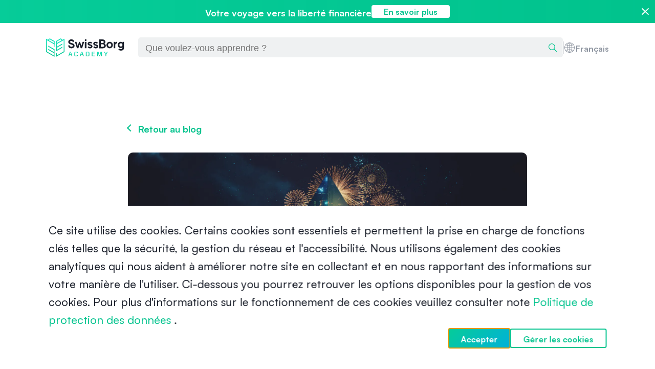

--- FILE ---
content_type: text/html; charset=utf-8
request_url: https://academy.swissborg.com/fr/learn/ethereum-merge-complete
body_size: 25399
content:
<!DOCTYPE html><html lang="fr"><head><meta charSet="utf-8"/><meta content="width=device-width, initial-scale=1" name="viewport"/><title>“The Merge” d’Ethereum a été un succès” !</title><meta name="robots" content="index,follow,max-snippet:-1,max-image-preview:large,max-video-preview:-1"/><meta name="description" content="La transition tant attendue du réseau Ethereum de Proof of Work (PoW) à Proof of Stake (PoS), également connue sous le nom de &quot;The Merge&quot;, s&#x27;est achevée avec succès."/><link rel="alternate" hrefLang="de" href="https://academy.swissborg.com/de/learn/ethereum-merge-complete"/><link rel="alternate" hrefLang="en" href="https://academy.swissborg.com/en/learn/ethereum-merge-complete"/><link rel="alternate" hrefLang="fr" href="https://academy.swissborg.com/fr/learn/ethereum-merge-complete"/><meta property="og:title" content="“The Merge” d’Ethereum a été un succès” !"/><meta property="og:description" content="La transition tant attendue du réseau Ethereum de Proof of Work (PoW) à Proof of Stake (PoS), également connue sous le nom de &quot;The Merge&quot;, s&#x27;est achevée avec succès."/><meta property="og:url" content="https://academy.swissborg.com/fr/learn/ethereum-merge-complete"/><meta property="og:type" content="website"/><meta property="og:image" content="https://images.prismic.io/sbacademy/YTUxNmVjYWUtYjQ0Ny00NzYyLWE2ZTQtYTI1M2Y0NzJjZDQ3_c95551c0-4e00-4b16-931e-571cc095e204_eth-merge_blog_1600x800.jpg?fm=webp"/><meta property="og:image:alt" content="ETH-MERGE_Blog_1600x800"/><meta property="og:image:type" content="image/png"/><meta property="og:image:width" content="800"/><meta property="og:image:height" content="600"/><meta property="og:site_name" content="SwissBorg Academy"/><link rel="canonical" href="https://academy.swissborg.com/fr/learn/ethereum-merge-complete"/><link rel="icon" href="/favicon.svg"/><script type="application/ld+json">{"@context":"https://schema.org","@type":"BlogPosting","datePublished":"2022-09-15","description":"La transition tant attendue du réseau Ethereum de Proof of Work (PoW) à Proof of Stake (PoS), également connue sous le nom de &quot;The Merge&quot;, s&apos;est achevée avec succès.","mainEntityOfPage":{"@type":"WebPage","@id":"https://academy.swissborg.com/fr/learn/ethereum-merge-complete"},"headline":"“The Merge” d’Ethereum a été un succès” !","image":["https://images.prismic.io/sbacademy/YTUxNmVjYWUtYjQ0Ny00NzYyLWE2ZTQtYTI1M2Y0NzJjZDQ3_c95551c0-4e00-4b16-931e-571cc095e204_eth-merge_blog_1600x800.jpg?auto=format,compress"],"dateModified":"2022-09-15","author":{"@type":"Person","name":"L&apos;équipe SwissBorg"},"publisher":{"@type":"Organization","name":"SwissBorg","logo":{"@type":"ImageObject","url":"https://sbacademy.cdn.prismic.io/sbacademy/Zx9Qiq8jQArTz3xp_brand-logo.svg"}}}</script><script type="application/ld+json">{"@context":"https://schema.org","@type":"BreadcrumbList","itemListElement":[{"@type":"ListItem","position":1,"item":{"@id":"https://academy.swissborg.com/fr","name":"Academy"}},{"@type":"ListItem","position":2,"item":{"@id":"https://academy.swissborg.com/fr/learn","name":"Learn"}},{"@type":"ListItem","position":3,"item":{"@id":"https://academy.swissborg.com/fr/learn/ethereum-merge-complete","name":"“The Merge” d’Ethereum a été un succès” !"}}]}</script><link rel="preload" as="image" imageSrcSet="https://images.prismic.io/sbacademy/YTUxNmVjYWUtYjQ0Ny00NzYyLWE2ZTQtYTI1M2Y0NzJjZDQ3_c95551c0-4e00-4b16-931e-571cc095e204_eth-merge_blog_1600x800.jpg?auto=format%2Ccompress&amp;fit=max&amp;w=640 640w, https://images.prismic.io/sbacademy/YTUxNmVjYWUtYjQ0Ny00NzYyLWE2ZTQtYTI1M2Y0NzJjZDQ3_c95551c0-4e00-4b16-931e-571cc095e204_eth-merge_blog_1600x800.jpg?auto=format%2Ccompress&amp;fit=max&amp;w=750 750w, https://images.prismic.io/sbacademy/YTUxNmVjYWUtYjQ0Ny00NzYyLWE2ZTQtYTI1M2Y0NzJjZDQ3_c95551c0-4e00-4b16-931e-571cc095e204_eth-merge_blog_1600x800.jpg?auto=format%2Ccompress&amp;fit=max&amp;w=828 828w, https://images.prismic.io/sbacademy/YTUxNmVjYWUtYjQ0Ny00NzYyLWE2ZTQtYTI1M2Y0NzJjZDQ3_c95551c0-4e00-4b16-931e-571cc095e204_eth-merge_blog_1600x800.jpg?auto=format%2Ccompress&amp;fit=max&amp;w=1080 1080w, https://images.prismic.io/sbacademy/YTUxNmVjYWUtYjQ0Ny00NzYyLWE2ZTQtYTI1M2Y0NzJjZDQ3_c95551c0-4e00-4b16-931e-571cc095e204_eth-merge_blog_1600x800.jpg?auto=format%2Ccompress&amp;fit=max&amp;w=1200 1200w, https://images.prismic.io/sbacademy/YTUxNmVjYWUtYjQ0Ny00NzYyLWE2ZTQtYTI1M2Y0NzJjZDQ3_c95551c0-4e00-4b16-931e-571cc095e204_eth-merge_blog_1600x800.jpg?auto=format%2Ccompress&amp;fit=max&amp;w=1920 1920w, https://images.prismic.io/sbacademy/YTUxNmVjYWUtYjQ0Ny00NzYyLWE2ZTQtYTI1M2Y0NzJjZDQ3_c95551c0-4e00-4b16-931e-571cc095e204_eth-merge_blog_1600x800.jpg?auto=format%2Ccompress&amp;fit=max&amp;w=2048 2048w, https://images.prismic.io/sbacademy/YTUxNmVjYWUtYjQ0Ny00NzYyLWE2ZTQtYTI1M2Y0NzJjZDQ3_c95551c0-4e00-4b16-931e-571cc095e204_eth-merge_blog_1600x800.jpg?auto=format%2Ccompress&amp;fit=max&amp;w=3840 3840w" imageSizes="100vw"/><meta name="next-head-count" content="23"/><link rel="stylesheet" href="/fonts/Satoshi-Variable.woff2" as="font" type="font/woff2" crossorigin="anonymous"/><link rel="stylesheet" href="/fonts/Satoshi-VariableItalic.woff2" as="font" type="font/ttf" crossorigin="anonymous"/><link rel="preload" href="/_next/static/css/17028cd0f5266fa3.css" as="style"/><link rel="stylesheet" href="/_next/static/css/17028cd0f5266fa3.css" data-n-g=""/><noscript data-n-css=""></noscript><script defer="" nomodule="" src="/_next/static/chunks/polyfills-0d1b80a048d4787e.js"></script><script src="/_next/static/chunks/webpack-b80e555dcdc2cb7b.js" defer=""></script><script src="/_next/static/chunks/framework-ac715290fb9be66b.js" defer=""></script><script src="/_next/static/chunks/main-49eda04861eff0e2.js" defer=""></script><script src="/_next/static/chunks/pages/_app-f6c5aa38ccf0c954.js" defer=""></script><script src="/_next/static/chunks/bf12d3c4-77d885c084bb99c9.js" defer=""></script><script src="/_next/static/chunks/407-243853b44a93c1b2.js" defer=""></script><script src="/_next/static/chunks/428-407d7e9840bb313a.js" defer=""></script><script src="/_next/static/chunks/431-fbe4b851633e3d79.js" defer=""></script><script src="/_next/static/chunks/996-72680d4ad8aa0902.js" defer=""></script><script src="/_next/static/chunks/966-3eb57747cba881c5.js" defer=""></script><script src="/_next/static/chunks/pages/%5Blang%5D/learn/%5Buid%5D-d18b444d21ce42c8.js" defer=""></script><script src="/_next/static/CZJ1KuUh3zHfw8gh__-Qy/_buildManifest.js" defer=""></script><script src="/_next/static/CZJ1KuUh3zHfw8gh__-Qy/_ssgManifest.js" defer=""></script><style data-styled="" data-styled-version="6.1.19">html{-ms-text-size-adjust:100%;-webkit-text-size-adjust:100%;font-size:10px;font-family:"Satoshi-Variable",sans-serif;line-height:1.25;}/*!sc*/
html *{box-sizing:border-box;}/*!sc*/
body{transition:all 0.50s linear;margin:0;position:relative;}/*!sc*/
h1{font-size:3rem;font-weight:700;}/*!sc*/
@media screen and (min-width: 1024px){h1{font-size:6rem;font-weight:700;}}/*!sc*/
h2{font-size:2.8rem;font-weight:700;}/*!sc*/
@media screen and (min-width: 1024px){h2{font-size:4.8rem;font-weight:700;}}/*!sc*/
h3{font-size:2.4rem;font-weight:700;}/*!sc*/
@media screen and (min-width: 1024px){h3{font-size:3.6rem;font-weight:700;}}/*!sc*/
h4{font-size:2rem;font-weight:700;}/*!sc*/
@media screen and (min-width: 1024px){h4{font-size:2.8rem;font-weight:700;}}/*!sc*/
h5{font-size:1.8rem;font-weight:700;}/*!sc*/
@media screen and (min-width: 1024px){h5{font-size:2.2rem;letter-spacing:0.2rem;text-transform:uppercase;font-weight:700;}}/*!sc*/
h6{font-size:1.6rem;font-weight:700;}/*!sc*/
@media screen and (min-width: 1024px){h6{font-size:1.8rem;font-weight:700;}}/*!sc*/
h1,h2,h3,h4,h5,h6,p,span{margin:0;margin-bottom:-0.26em;}/*!sc*/
p{font-size:1.6rem;font-weight:450;line-height:1.6;}/*!sc*/
@media screen and (min-width: 1024px){p{font-size:1.8rem;font-weight:450;}}/*!sc*/
button{font-family:"Satoshi-Variable",sans-serif;border:none;background-color:transparent;padding:0;}/*!sc*/
strong{font-family:"Satoshi-Variable",sans-serif;font-weight:700;}/*!sc*/
a{color:#01C38D;text-decoration:none;}/*!sc*/
svg{width:1em;}/*!sc*/
data-styled.g1[id="sc-global-hyDpjL1"]{content:"sc-global-hyDpjL1,"}/*!sc*/
.ejbOiv{color:#FFFFFF;background:linear-gradient(135deg, #06cc99 0%, #00b1d8 100%);align-items:center;border:none;border-radius:0.5rem;display:inline-flex;gap:0.9rem;padding:0.5rem 1.2rem;}/*!sc*/
.ejbOiv span{font-size:1.8rem;font-weight:450;font-weight:700;margin-top:-0.2em;}/*!sc*/
@media screen and (min-width: 1024px){.ejbOiv span{font-size:1.8rem;font-weight:450;}}/*!sc*/
.ejbOiv svg{fill:currentColor;width:1.35rem;}/*!sc*/
data-styled.g2[id="infoLabel__SContainer-sc-11mqbtl-0"]{content:"ejbOiv,"}/*!sc*/
.jjlWsb{display:flex;justify-content:center;}/*!sc*/
.jjlWsb svg path,.jjlWsb svg rect{fill:#FFFFFF;}/*!sc*/
data-styled.g3[id="levelLabel__SInfoLabel-sc-1smdqd-0"]{content:"jjlWsb,"}/*!sc*/
.gzwUik{display:grid;grid-template-columns:repeat(4,1fr);background:#FFFFFF;min-height:100vh;max-width:100vw;overflow-x:hidden;position:relative;}/*!sc*/
@media screen and (min-width: 600px){.gzwUik{grid-template-columns:repeat(8,1fr);}}/*!sc*/
@media screen and (min-width: 1024px){.gzwUik{grid-template-columns:repeat(12,1fr);padding:0 0 15rem;}}/*!sc*/
data-styled.g4[id="styledComponents__Main-sc-1tggm2v-0"]{content:"gzwUik,"}/*!sc*/
.iOnjwB{grid-column:span 4;height:fit-content;margin:2.4rem 0;z-index:10;position:relative;}/*!sc*/
@media screen and (min-width: 600px){.iOnjwB{grid-column:span 8;}}/*!sc*/
@media screen and (min-width: 1024px){.iOnjwB{grid-column:span 12;margin:6rem 0;}}/*!sc*/
data-styled.g5[id="styledComponents__Section-sc-1tggm2v-1"]{content:"iOnjwB,"}/*!sc*/
.cFUvgW{width:100%;max-width:114rem;margin:auto;padding:0 2.4rem;position:relative;}/*!sc*/
@media screen and (min-width: 1024px){.cFUvgW{padding:0 4rem;}}/*!sc*/
data-styled.g6[id="styledComponents__Container-sc-1tggm2v-2"]{content:"cFUvgW,"}/*!sc*/
.lgiYlv{max-width:calc(78rem + 4rem * 2);}/*!sc*/
data-styled.g7[id="styledComponents__ArticleContainer-sc-1tggm2v-3"]{content:"lgiYlv,"}/*!sc*/
.gOXpmS{color:#01C38D;text-decoration:none;position:relative;width:fit-content;}/*!sc*/
.gOXpmS:after{content:"";position:absolute;left:0;display:inline-block;height:1em;width:100%;border-bottom:2px solid;margin-top:1px;opacity:0;transition:opacity 0.35s,transform 0.35s;transform:scale(0,1);transform-origin:left;}/*!sc*/
.gOXpmS:hover:after{opacity:1;-webkit-transform:scale(1);transform:scale(1);}/*!sc*/
data-styled.g8[id="styledComponents__StyledLink-sc-1tggm2v-4"]{content:"gOXpmS,"}/*!sc*/
.jdwlZh{font-size:2.4rem;font-weight:700;margin:0.5em 0;}/*!sc*/
@media screen and (min-width: 1024px){.jdwlZh{font-size:3.6rem;font-weight:700;}}/*!sc*/
data-styled.g17[id="articleRichText__H2-sc-tntjeg-1"]{content:"jdwlZh,"}/*!sc*/
.dFXOfn{font-size:2rem;font-weight:700;margin:0.5em 0;}/*!sc*/
@media screen and (min-width: 1024px){.dFXOfn{font-size:2.8rem;font-weight:700;}}/*!sc*/
data-styled.g18[id="articleRichText__H3-sc-tntjeg-2"]{content:"dFXOfn,"}/*!sc*/
.dKNxiK{margin:1rem 0;}/*!sc*/
data-styled.g21[id="articleRichText__SParagraph-sc-tntjeg-5"]{content:"dKNxiK,"}/*!sc*/
.jBvaBU{font-size:1.6rem;font-weight:450;margin:1rem 0;padding-left:0.4rem;}/*!sc*/
@media screen and (min-width: 1024px){.jBvaBU{font-size:1.8rem;font-weight:450;}}/*!sc*/
.jBvaBU::marker{color:#01C38D;}/*!sc*/
@media screen and (min-width: 1024px){.jBvaBU{margin:1.8rem 0;}}/*!sc*/
data-styled.g23[id="articleRichText__ListItem-sc-tntjeg-7"]{content:"jBvaBU,"}/*!sc*/
.cSbmfJ{font-size:1.6rem;font-weight:700;display:flex;gap:1rem;align-items:center;padding:0.8rem 2.4rem;border-radius:0.4rem;transition:all 0.2s ease;background-color:transparent;border:none;color:#01C38D;padding-left:0;padding-right:0;}/*!sc*/
@media screen and (min-width: 1024px){.cSbmfJ{font-size:1.6rem;font-weight:700;}}/*!sc*/
.cSbmfJ:hover{cursor:pointer;}/*!sc*/
.cSbmfJ span{font-family:inherit;font-size:inherit;}/*!sc*/
.cSbmfJ:hover{color:#019C71;}/*!sc*/
data-styled.g37[id="button__SButton-sc-1rl2a53-0"]{content:"cSbmfJ,"}/*!sc*/
.cnGRLr{margin:0;}/*!sc*/
@media screen and (min-width: 1024px){.cnGRLr{margin:0;}}/*!sc*/
data-styled.g52[id="ArticleTextBlock__StyledSection-sc-1jv1w1q-0"]{content:"cnGRLr,"}/*!sc*/
.jSnnCn{border-radius:0.5rem;}/*!sc*/
data-styled.g64[id="shareButton__StyledImage-sc-cbh6k8-0"]{content:"jSnnCn,"}/*!sc*/
.lboBEq{height:3.6rem;transition:all 0.3s ease;}/*!sc*/
.lboBEq:hover{scale:1.1;}/*!sc*/
data-styled.g65[id="shareButton__StyledLinkedInShareButton-sc-cbh6k8-1"]{content:"lboBEq,"}/*!sc*/
.fkNnIj{height:3.6rem;transition:all 0.3s ease;}/*!sc*/
.fkNnIj:hover{scale:1.1;}/*!sc*/
data-styled.g67[id="shareButton__StyledTwitterShareButton-sc-cbh6k8-3"]{content:"fkNnIj,"}/*!sc*/
.hKOUkc{max-width:calc(78rem + 4rem * 2);overflow:hidden;}/*!sc*/
data-styled.g68[id="articleImage__SContainer-sc-us9q0q-0"]{content:"hKOUkc,"}/*!sc*/
.cdcqWh{height:100%;border-radius:1rem;}/*!sc*/
data-styled.g69[id="articleImage__SImage-sc-us9q0q-1"]{content:"cdcqWh,"}/*!sc*/
.cJKwve{cursor:pointer;height:3.6rem;position:relative;transition:all 0.3s ease;}/*!sc*/
.cJKwve:hover{scale:1.1;}/*!sc*/
.cJKwve:hover+div div{opacity:1!important;}/*!sc*/
data-styled.g124[id="copyUrlButton__StyledButton-sc-10l60lm-0"]{content:"cJKwve,"}/*!sc*/
.bhDJrT{border-radius:0.5rem;}/*!sc*/
.bhDJrT:hover span{opacity:1!important;}/*!sc*/
data-styled.g125[id="copyUrlButton__StyledImage-sc-10l60lm-1"]{content:"bhDJrT,"}/*!sc*/
.dHpusD{font-size:1.6rem;font-weight:450;background-color:#8F96A1;border-radius:0.4rem;color:#FFFFFF;opacity:0;padding:0.6rem;padding-bottom:0.4rem;position:relative;transition:all 0.5s ease;}/*!sc*/
@media screen and (min-width: 1024px){.dHpusD{font-size:1.8rem;font-weight:450;}}/*!sc*/
data-styled.g126[id="copyUrlButton__StyledTooltipContent-sc-10l60lm-2"]{content:"dHpusD,"}/*!sc*/
.iFETnM{fill:#8F96A1;}/*!sc*/
data-styled.g127[id="copyUrlButton__StyledToolTipArrow-sc-10l60lm-3"]{content:"iFETnM,"}/*!sc*/
.ehyIXc{align-items:center;display:flex;gap:0.9rem;}/*!sc*/
@media screen and (min-width: 1024px){.ehyIXc{gap:1.2rem;}}/*!sc*/
.ehyIXc>div[data-radix-popper-content-wrapper]{pointer-events:none;}/*!sc*/
data-styled.g128[id="shareButtonsGroup__StledDiv-sc-6rc52t-0"]{content:"ehyIXc,"}/*!sc*/
.bVZBsu{align-items:flex-start;display:flex;width:100%;}/*!sc*/
@media screen and (min-width: 1024px){.bVZBsu{align-items:center;}}/*!sc*/
data-styled.g129[id="articleMeta__StyledDiv-sc-1w86lh5-0"]{content:"bVZBsu,"}/*!sc*/
.UBNOZ{display:flex;flex-direction:column;gap:2rem;}/*!sc*/
@media screen and (min-width: 1024px){.UBNOZ{align-items:center;flex-direction:row;gap:2.4rem;}}/*!sc*/
data-styled.g130[id="articleMeta__LevelAndDateWrapper-sc-1w86lh5-1"]{content:"UBNOZ,"}/*!sc*/
.krALxA{font-size:1.6rem;font-weight:450;color:#8F96A1;}/*!sc*/
@media screen and (min-width: 1024px){.krALxA{font-size:1.8rem;font-weight:450;}}/*!sc*/
data-styled.g131[id="articleMeta__STime-sc-1w86lh5-2"]{content:"krALxA,"}/*!sc*/
.iPIBIl{margin:2.4rem 0 0;}/*!sc*/
@media screen and (min-width: 1024px){.iPIBIl{margin:10rem 0 0;}}/*!sc*/
data-styled.g132[id="ArticleHeroSlice__StyledSection-sc-1tb6pl4-0"]{content:"iPIBIl,"}/*!sc*/
.eRkAoi{display:flex;color:#01C38D;font-size:1.6rem;font-weight:700;place-items:center;margin-bottom:3rem;position:relative;width:fit-content;}/*!sc*/
@media screen and (min-width: 1024px){.eRkAoi{font-size:1.8rem;font-weight:700;}}/*!sc*/
@media screen and (min-width: 1024px){.eRkAoi{margin-bottom:4rem;}}/*!sc*/
.eRkAoi:after{content:"";position:absolute;left:0;display:inline-block;height:1em;width:100%;border-bottom:2px solid;margin-top:1px;opacity:0;transition:opacity 0.35s,transform 0.35s;transform:scale(0,1);transform-origin:left;}/*!sc*/
.eRkAoi:hover:after{opacity:1;-webkit-transform:scale(1);transform:scale(1);}/*!sc*/
.eRkAoi:after{margin-top:1rem;}/*!sc*/
data-styled.g134[id="ArticleHeroSlice__SLink-sc-1tb6pl4-2"]{content:"eRkAoi,"}/*!sc*/
.ebsyyS{margin-bottom:3rem;}/*!sc*/
@media screen and (min-width: 1024px){.ebsyyS{margin-bottom:4rem;}}/*!sc*/
data-styled.g136[id="ArticleHeroSlice__SArticleImage-sc-1tb6pl4-4"]{content:"ebsyyS,"}/*!sc*/
.bvgWCI{font-size:3.2rem;margin-bottom:1.6rem;}/*!sc*/
@media screen and (min-width: 1024px){.bvgWCI{margin-bottom:4rem;}}/*!sc*/
@media screen and (min-width: 1024px){.bvgWCI{font-size:4.8rem;}}/*!sc*/
data-styled.g137[id="ArticleHeroSlice__H1-sc-1tb6pl4-5"]{content:"bvgWCI,"}/*!sc*/
.hNtjAv{margin-bottom:2.4rem;}/*!sc*/
@media screen and (min-width: 1024px){.hNtjAv{margin-bottom:6rem;}}/*!sc*/
data-styled.g138[id="ArticleHeroSlice__SArticleMeta-sc-1tb6pl4-6"]{content:"hNtjAv,"}/*!sc*/
.iLUVfI{width:auto;}/*!sc*/
data-styled.g139[id="navLogo__LogoIcon-sc-182300c-0"]{content:"iLUVfI,"}/*!sc*/
.gtPMGm{display:flex;align-items:center;}/*!sc*/
data-styled.g140[id="navLogo__StyledLink-sc-182300c-1"]{content:"gtPMGm,"}/*!sc*/
.cqNUuO{display:flex;gap:1rem;place-items:center;}/*!sc*/
data-styled.g141[id="brandItem__SContainer-sc-1urbvfk-0"]{content:"cqNUuO,"}/*!sc*/
.blGNJT{color:#8F96A1;}/*!sc*/
data-styled.g143[id="brandItem__SText-sc-1urbvfk-2"]{content:"blGNJT,"}/*!sc*/
.kzNuyI{color:#8F96A1;font-size:1.6rem;font-weight:450;margin-top:.4rem;position:relative;width:fit-content;}/*!sc*/
@media screen and (min-width: 1024px){.kzNuyI{font-size:1.8rem;font-weight:450;}}/*!sc*/
.kzNuyI:after{content:"";position:absolute;left:0;display:inline-block;height:1em;width:100%;border-bottom:2px solid;margin-top:1px;opacity:0;transition:opacity 0.35s,transform 0.35s;transform:scale(0,1);transform-origin:left;}/*!sc*/
.kzNuyI:hover:after{opacity:1;-webkit-transform:scale(1);transform:scale(1);}/*!sc*/
data-styled.g144[id="brandItem__SLink-sc-1urbvfk-3"]{content:"kzNuyI,"}/*!sc*/
.yDLqY{display:flex;gap:1rem;flex-direction:column;}/*!sc*/
@media screen and (min-width: 1024px){.yDLqY{flex-direction:row;}}/*!sc*/
data-styled.g145[id="brandItems__SContainer-sc-179c9fl-0"]{content:"yDLqY,"}/*!sc*/
.gvYYIk{display:flex;transition:all 0.3s ease;}/*!sc*/
.gvYYIk:hover{scale:1.1;}/*!sc*/
data-styled.g146[id="socialMediaLink__StyledPrismicLink-sc-febg2v-0"]{content:"gvYYIk,"}/*!sc*/
.kVMuw{border-radius:0.5rem;}/*!sc*/
data-styled.g147[id="socialMediaLink__StyledImage-sc-febg2v-1"]{content:"kVMuw,"}/*!sc*/
.NAQxs{display:flex;flex-wrap:wrap;gap:1.2rem;list-style:none;padding:0;}/*!sc*/
data-styled.g148[id="socialMediaLinkList__StyledUl-sc-fvr34o-0"]{content:"NAQxs,"}/*!sc*/
.kBVxWn{display:flex;gap:1rem;}/*!sc*/
data-styled.g149[id="tncLinks__SContainer-sc-1pcz2ms-0"]{content:"kBVxWn,"}/*!sc*/
.cnBXCl{font-size:1.2rem;font-weight:450;}/*!sc*/
@media screen and (min-width: 1024px){.cnBXCl{font-size:1.4rem;font-weight:450;}}/*!sc*/
data-styled.g150[id="tncLinks__SLink-sc-1pcz2ms-1"]{content:"cnBXCl,"}/*!sc*/
.krOVjC{font-size:1.2rem;font-weight:450;color:#8F96A1;}/*!sc*/
@media screen and (min-width: 1024px){.krOVjC{font-size:1.4rem;font-weight:450;}}/*!sc*/
@media screen and (min-width: 1024px){.krOVjC{grid-column:2/3;justify-self:end;}}/*!sc*/
data-styled.g151[id="footer__StyledCopyrightParagraph-sc-134r1kz-0"]{content:"krOVjC,"}/*!sc*/
.bgAwBN{padding:2.4rem 2.4rem;max-width:118rem;margin:auto;}/*!sc*/
@media screen and (min-width: 1024px){.bgAwBN{display:grid;grid-template-columns:repeat(2,1fr);grid-row-gap:8rem;padding:6rem 4rem;}}/*!sc*/
data-styled.g152[id="footer__StyledFooter-sc-134r1kz-1"]{content:"bgAwBN,"}/*!sc*/
.lmYiZQ{display:block;margin-bottom:5.2rem;width:18rem;}/*!sc*/
@media screen and (min-width: 1024px){.lmYiZQ{margin-bottom:0;}}/*!sc*/
data-styled.g153[id="footer__StyledNavLogo-sc-134r1kz-2"]{content:"lmYiZQ,"}/*!sc*/
.keSCwq{margin-bottom:8.6rem;margin-top:0;}/*!sc*/
@media screen and (min-width: 1024px){.keSCwq{justify-self:end;margin-bottom:0;}}/*!sc*/
data-styled.g154[id="footer__StyledSocialMediaLinkList-sc-134r1kz-3"]{content:"keSCwq,"}/*!sc*/
.cEvroQ{margin-bottom:4rem;}/*!sc*/
@media screen and (min-width: 1024px){.cEvroQ{margin-bottom:0;}}/*!sc*/
data-styled.g155[id="footer__SBrandItems-sc-134r1kz-4"]{content:"cEvroQ,"}/*!sc*/
.jpeAKu{margin-bottom:4rem;}/*!sc*/
@media screen and (min-width: 1024px){.jpeAKu{margin-bottom:0;grid-column:1/2;}}/*!sc*/
data-styled.g156[id="footer__STncLinks-sc-134r1kz-5"]{content:"jpeAKu,"}/*!sc*/
.bORhtp{position:absolute;bottom:0;left:0;}/*!sc*/
data-styled.g157[id="footer__SPortalContainer-sc-134r1kz-6"]{content:"bORhtp,"}/*!sc*/
.bfndVx{margin-bottom:4rem;}/*!sc*/
@media screen and (min-width: 1024px){.bfndVx{margin-bottom:0;grid-column:2/3;grid-row:2/3;justify-self:end;}}/*!sc*/
data-styled.g158[id="footer__StyledCookiesDialog-sc-134r1kz-7"]{content:"bfndVx,"}/*!sc*/
.dalbdR{font-size:1.2rem;font-weight:450;display:grid;grid-template-rows:repeat(3,1fr);grid-auto-flow:column;gap:1rem;margin-bottom:4rem;width:fit-content;}/*!sc*/
@media screen and (min-width: 1024px){.dalbdR{font-size:1.4rem;font-weight:450;}}/*!sc*/
@media screen and (min-width: 1024px){.dalbdR{justify-self:end;}}/*!sc*/
data-styled.g159[id="footer__STopicClusters-sc-134r1kz-8"]{content:"dalbdR,"}/*!sc*/
.cJmXOP{font-size:1.2rem;font-weight:450;white-space:nowrap;}/*!sc*/
@media screen and (min-width: 1024px){.cJmXOP{font-size:1.4rem;font-weight:450;}}/*!sc*/
@media screen and (min-width: 1024px){.cJmXOP{text-align:right;}}/*!sc*/
data-styled.g160[id="footer__SLink-sc-134r1kz-9"]{content:"cJmXOP,"}/*!sc*/
.bVumNN{display:flex;align-items:center;justify-content:space-between;padding:1rem 1.2rem;background-color:#EFF1F2;border-radius:0.5rem;}/*!sc*/
input:focus .bVumNN{outline:1px solid black;}/*!sc*/
data-styled.g161[id="searchBar__SContainer-sc-2t7ytq-0"]{content:"bVumNN,"}/*!sc*/
.jkFZvC{margin-bottom:-0.26em;flex-grow:1;font-size:1.6rem;font-weight:450;border:none;background-color:inherit;outline:none;}/*!sc*/
@media screen and (min-width: 1024px){.jkFZvC{font-size:1.8rem;font-weight:450;}}/*!sc*/
data-styled.g162[id="searchBar__SInput-sc-2t7ytq-1"]{content:"jkFZvC,"}/*!sc*/
.hnNulk{width:1.6rem;}/*!sc*/
data-styled.g163[id="searchBar__SearchIcon-sc-2t7ytq-2"]{content:"hnNulk,"}/*!sc*/
.bSWlhI{display:flex;align-items:center;cursor:pointer;padding:0;border:none;}/*!sc*/
.bSWlhI svg{width:1.6rem;}/*!sc*/
data-styled.g164[id="searchBar__ClearButton-sc-2t7ytq-3"]{content:"bSWlhI,"}/*!sc*/
.cvtxvK{outline:none;color:#8F96A1;}/*!sc*/
.cvtxvK:hover{color:#01C38D;}/*!sc*/
.cvtxvK:focus-visible{outline:1px solid #01C38D;color:#01C38D;outline-offset:0.2rem;}/*!sc*/
data-styled.g178[id="triggerButton__SButton-sc-1vs09il-0"]{content:"cvtxvK,"}/*!sc*/
.eyZFcF{width:2.4rem;}/*!sc*/
data-styled.g185[id="langSwitcher__GlobeIcon-sc-ghq6bf-0"]{content:"eyZFcF,"}/*!sc*/
.cmYUCU{display:none;}/*!sc*/
@media screen and (min-width: 1024px){.cmYUCU{display:inline-block;}}/*!sc*/
data-styled.g186[id="langSwitcher__StyledTriggerText-sc-ghq6bf-1"]{content:"cmYUCU,"}/*!sc*/
.gEJwyY{text-align:center;align-items:center;background:linear-gradient(to left, #01C38D 0%, #06cc99 100%);color:#FFFFFF;display:flex;justify-content:space-between;padding:0.6rem;position:sticky;top:0;z-index:1000;gap:0.4rem;width:100%;flex-direction:column;}/*!sc*/
@media screen and (min-width: 768px){.gEJwyY{flex-direction:row;justify-content:space-between;padding:1rem;gap:1rem;}}/*!sc*/
data-styled.g189[id="stickyCtaBar__StyledContainer-sc-18s8fkd-0"]{content:"gEJwyY,"}/*!sc*/
.iywNnH{align-items:center;display:flex;gap:4rem;flex-direction:column;gap:2rem;}/*!sc*/
@media screen and (min-width: 768px){.iywNnH{flex-direction:row;}}/*!sc*/
data-styled.g190[id="stickyCtaBar__StyledWrapper-sc-18s8fkd-1"]{content:"iywNnH,"}/*!sc*/
.fmELXG{font-size:1.6rem;font-weight:700;align-items:center;background:#FFFFFF;border-radius:0.4rem;color:#01C38D;display:inline-flex;padding:0.6rem 1rem;text-align:center;}/*!sc*/
@media screen and (min-width: 1024px){.fmELXG{font-size:1.6rem;font-weight:700;}}/*!sc*/
.fmELXG span{margin-top:-0.2em;}/*!sc*/
.fmELXG:hover{cursor:pointer;}/*!sc*/
@media screen and (min-width: 375px){.fmELXG{padding-left:2.4rem;padding-right:2.4rem;}}/*!sc*/
data-styled.g191[id="stickyCtaBar__StyledPrismicLink-sc-18s8fkd-2"]{content:"fmELXG,"}/*!sc*/
.hOVCEI{display:block;}/*!sc*/
data-styled.g192[id="stickyCtaBar__StyledSpan-sc-18s8fkd-3"]{content:"hOVCEI,"}/*!sc*/
.lgGTZf{font-size:1.6rem;font-weight:700;}/*!sc*/
@media screen and (min-width: 1024px){.lgGTZf{font-size:1.8rem;font-weight:700;}}/*!sc*/
.lgGTZf a{color:#FFFFFF;text-decoration:underline;}/*!sc*/
data-styled.g193[id="stickyCtaBar__StyledLabel-sc-18s8fkd-4"]{content:"lgGTZf,"}/*!sc*/
.iJDFA-d{align-items:center;display:flex;align-self:flex-end;}/*!sc*/
.iJDFA-d>svg{width:3rem!important;}/*!sc*/
.iJDFA-d>svg path{fill:#FFFFFF!important;stroke:#FFFFFF!important;}/*!sc*/
.iJDFA-d:hover{cursor:pointer;}/*!sc*/
@media screen and (min-width: 768px){.iJDFA-d{align-self:center;}.iJDFA-d svg{width:1.76rem!important;}}/*!sc*/
data-styled.g194[id="stickyCtaBar__SvgWrapper-sc-18s8fkd-5"]{content:"iJDFA-d,"}/*!sc*/
.cfGDxN{height:1.76rem;width:1.76rem;}/*!sc*/
data-styled.g195[id="stickyCtaBar__StyledDiv-sc-18s8fkd-6"]{content:"cfGDxN,"}/*!sc*/
.czErjT{font-size:1.6rem;font-weight:700;align-items:center;background:linear-gradient(to bottom, #13e5bf 100%, #01C38D 0%);border-radius:0.4rem;bottom:3rem;color:#FFFFFF;display:flex;left:50%;padding:0.6rem 1rem;position:fixed;text-align:center;transform:translateX(-50%);transition:all 0.2s ease;z-index:1000;}/*!sc*/
@media screen and (min-width: 1024px){.czErjT{font-size:1.8rem;font-weight:700;}}/*!sc*/
.czErjT:hover{cursor:pointer;}/*!sc*/
@media screen and (min-width: 375px){.czErjT{padding-left:2.4rem;padding-right:2.4rem;}}/*!sc*/
@media screen and (min-width: 768px){.czErjT{display:none;}}/*!sc*/
data-styled.g196[id="stickyCtaButton__SButton-sc-1yzx4hw-0"]{content:"czErjT,"}/*!sc*/
.gtqSXn{display:inline-block;margin-top:-0.2em;}/*!sc*/
data-styled.g197[id="stickyCtaButton__StyledSpan-sc-1yzx4hw-1"]{content:"gtqSXn,"}/*!sc*/
.jQsVGv{height:5.6rem;display:flex;gap:2rem;align-items:center;font-size:1.6rem;font-weight:450;max-width:118rem;margin:auto;padding:0 2.4rem;position:relative;z-index:100;}/*!sc*/
@media screen and (min-width: 1024px){.jQsVGv{font-size:1.8rem;font-weight:450;}}/*!sc*/
@media screen and (min-width: 1024px){.jQsVGv{height:9.6rem;padding:0 4rem;}}/*!sc*/
data-styled.g206[id="navigationBar__SNavigation-sc-6mgrza-0"]{content:"jQsVGv,"}/*!sc*/
.eQeVSt{margin-right:auto;width:9.6rem;}/*!sc*/
@media screen and (min-width: 1024px){.eQeVSt{width:18rem;}}/*!sc*/
data-styled.g207[id="navigationBar__SLogo-sc-6mgrza-1"]{content:"eQeVSt,"}/*!sc*/
.hyuVTq{display:none;flex-grow:1;}/*!sc*/
@media screen and (min-width: 1024px){.hyuVTq{display:flex;}}/*!sc*/
data-styled.g208[id="navigationBar__StyledSearchBar-sc-6mgrza-2"]{content:"hyuVTq,"}/*!sc*/
.efyaVl{width:1px;height:2.4rem;background-color:#8F96A1;}/*!sc*/
data-styled.g209[id="navigationBar__StyledSeparator-sc-6mgrza-3"]{content:"efyaVl,"}/*!sc*/
.jkOpvc{display:none;width:100vw;position:relative;}/*!sc*/
@media screen and (min-width: 768px){.jkOpvc{display:flex;}}/*!sc*/
data-styled.g210[id="layout__StickyBarWrapper-sc-zqztjd-0"]{content:"jkOpvc,"}/*!sc*/
</style></head><body><div id="__next"><div class="layout__StickyBarWrapper-sc-zqztjd-0 jkOpvc"><div class="stickyCtaBar__StyledContainer-sc-18s8fkd-0 gEJwyY"><div class="stickyCtaBar__StyledDiv-sc-18s8fkd-6 cfGDxN"></div><div class="stickyCtaBar__StyledWrapper-sc-18s8fkd-1 iywNnH"><p class="stickyCtaBar__StyledLabel-sc-18s8fkd-4 lgGTZf">Votre voyage vers la liberté financière</p><div><a class="stickyCtaBar__StyledPrismicLink-sc-18s8fkd-2 fmELXG" target="_blank" rel="noopener noreferrer" href="https://app.adjust.com/wee8f7s?campaign=academy_top_banner_to_homepage&amp;adgroup=&amp;creative=Juliendw&amp;redirect=https%3A%2F%2Fswissborg.com%2F%3Futm_source%3Dgoogle%26utm_medium%3Dpost%26utm_campaign%3Dacademy_top_banner_to_homepage%26adgroup%3D%26creative%3DJuliendw"><span class="stickyCtaBar__StyledSpan-sc-18s8fkd-3 hOVCEI">En savoir plus</span> </a></div></div><div class="stickyCtaBar__SvgWrapper-sc-18s8fkd-5 iJDFA-d"><svg viewBox="0 0 24 24" fill="none" xmlns="http://www.w3.org/2000/svg"><path fill-rule="evenodd" clip-rule="evenodd" d="M4.92976 3.51482C4.53924 3.12429 3.90607 3.12429 3.51555 3.51482C3.12503 3.90534 3.12503 4.53851 3.51555 4.92903L10.5867 12.0002L3.51555 19.0713C3.12503 19.4618 3.12503 20.095 3.51555 20.4855C3.90608 20.876 4.53924 20.876 4.92977 20.4855L12.0009 13.4144L19.0719 20.4854C19.4624 20.8759 20.0956 20.8759 20.4861 20.4854C20.8766 20.0949 20.8766 19.4617 20.4861 19.0712L13.4151 12.0002L20.4861 4.92917C20.8766 4.53864 20.8766 3.90548 20.4861 3.51495C20.0956 3.12443 19.4624 3.12443 19.0719 3.51495L12.0009 10.586L4.92976 3.51482Z" fill="#019C71"></path></svg></div></div></div><nav class="navigationBar__SNavigation-sc-6mgrza-0 jQsVGv"><a class="navLogo__StyledLink-sc-182300c-1 gtPMGm navigationBar__SLogo-sc-6mgrza-1 eQeVSt" aria-label="SwissBorg Academy" href="/en"><svg class="navLogo__LogoIcon-sc-182300c-0 iLUVfI" width="153" height="36" viewBox="0 0 153 36" fill="none" xmlns="http://www.w3.org/2000/svg"><path fill-rule="evenodd" clip-rule="evenodd" d="M110.839 16.5337C111.621 16.5337 112.24 16.3055 112.728 15.8164C113.217 15.3273 113.445 14.7404 113.445 14.0558C113.445 13.3711 113.217 12.7842 112.728 12.2951C112.24 11.806 111.621 11.5778 110.839 11.5778H106.994V16.5011H110.839V16.5337ZM106.994 9.13247H110.578C111.197 9.13247 111.718 8.93684 112.142 8.51298C112.566 8.08913 112.761 7.63266 112.761 7.07839C112.761 6.52411 112.566 6.03504 112.142 5.64379C111.718 5.21993 111.197 5.0243 110.578 5.0243H106.994V9.13247ZM113.999 10.2084C114.52 10.4367 114.976 10.7627 115.367 11.1539C115.726 11.48 116.019 11.9365 116.312 12.4581C116.605 13.0124 116.736 13.6645 116.736 14.447C116.736 15.0991 116.605 15.7186 116.312 16.3381C116.052 16.9249 115.661 17.4466 115.139 17.9031C114.651 18.3595 114.032 18.7182 113.347 18.979C112.663 19.2399 111.914 19.4029 111.067 19.4029H103.639V2.1225H110.774C111.523 2.1225 112.207 2.25292 112.859 2.51376C113.51 2.77459 114.064 3.13324 114.52 3.5571C114.976 3.98096 115.335 4.50263 115.595 5.08951C115.856 5.67639 115.986 6.29588 115.986 6.94797C115.986 7.53485 115.889 8.02392 115.661 8.44778C115.433 8.87163 115.204 9.19768 114.944 9.45852C114.716 9.75196 114.357 10.0128 113.999 10.2084ZM65.4551 11.806L63.1419 19.3051H60.4052L56.3001 6.75234H59.4278L61.8713 14.8057L64.4777 6.75234H66.3999L69.0063 14.8057L71.4498 6.75234H74.5774L70.4724 19.3051H67.7357L65.4551 11.806ZM75.8155 19.3051V6.75234H78.9431V19.3051H75.8155ZM130.582 13.0124C130.582 13.8927 130.419 14.7404 130.061 15.523C129.735 16.3055 129.279 16.9576 128.693 17.5444C128.106 18.1313 127.455 18.5878 126.705 18.9138C125.956 19.2399 125.141 19.4029 124.294 19.4029C123.447 19.4029 122.633 19.2399 121.883 18.9138C121.134 18.5878 120.45 18.1313 119.896 17.5444C119.31 16.9576 118.853 16.2729 118.528 15.523C118.202 14.7404 118.006 13.9253 118.006 13.0124C118.006 12.1321 118.169 11.2844 118.528 10.5019C118.853 9.71935 119.31 9.06726 119.896 8.48038C120.482 7.8935 121.134 7.43704 121.883 7.11099C122.633 6.78495 123.447 6.62192 124.294 6.62192C125.141 6.62192 125.956 6.78495 126.705 7.11099C127.455 7.43704 128.139 7.8935 128.693 8.48038C129.279 9.06726 129.735 9.75196 130.061 10.5019C130.419 11.2844 130.582 12.1321 130.582 13.0124ZM121.167 13.0124C121.167 14.0558 121.46 14.8709 122.079 15.4903C122.665 16.1098 123.415 16.4033 124.327 16.4033C125.206 16.4033 125.956 16.1098 126.575 15.4903C127.161 14.8709 127.487 14.0558 127.487 13.0124C127.487 11.9691 127.194 11.1539 126.575 10.5345C125.988 9.91498 125.239 9.62154 124.327 9.62154C123.447 9.62154 122.698 9.91498 122.079 10.5345C121.46 11.1539 121.167 12.0017 121.167 13.0124ZM138.076 6.62192C138.206 6.62192 138.336 6.62192 138.466 6.65453C138.564 6.68713 138.662 6.68713 138.76 6.71974C138.857 6.75234 138.955 6.75234 139.02 6.78495V10.0454C138.923 10.0128 138.825 10.0128 138.727 9.98019C138.629 9.94758 138.532 9.94758 138.401 9.91498C138.271 9.88237 138.108 9.88237 137.945 9.88237C137.196 9.88237 136.544 10.1432 136.088 10.6323C135.599 11.1213 135.371 11.806 135.371 12.6212V19.3051H132.244V6.75234H134.557L135.111 8.12173C135.339 7.86089 135.599 7.60006 135.893 7.37183C136.153 7.1762 136.447 6.98057 136.837 6.85016C137.196 6.68713 137.619 6.62192 138.076 6.62192ZM54.8015 5.25253C54.9969 5.709 55.1273 6.23067 55.1598 6.75234H51.9996C51.9019 6.29588 51.7064 5.93723 51.3806 5.64379C50.9245 5.21993 50.2729 4.9917 49.4584 4.9917C48.6439 4.9917 47.9923 5.18733 47.5362 5.57858C47.08 5.96983 46.852 6.4263 46.852 6.88276C46.852 7.40443 47.08 7.79569 47.5036 8.05652C47.9271 8.31736 48.481 8.57819 49.1326 8.80643C49.7842 9.03466 50.5009 9.26289 51.2828 9.49112C52.0648 9.71935 52.7815 10.0454 53.4331 10.4367C54.0847 10.8279 54.6386 11.3496 55.0621 12.0017C55.4856 12.6538 55.7137 13.5015 55.7137 14.5122C55.7137 15.1317 55.5508 15.7186 55.2576 16.3055C54.9644 16.8923 54.5408 17.414 53.987 17.8705C53.4331 18.3269 52.7815 18.7182 51.9996 18.979C51.2177 19.2725 50.3706 19.4029 49.4258 19.4029C48.4484 19.4029 47.6013 19.2725 46.852 18.979C46.1026 18.7182 45.4511 18.3269 44.9298 17.8053C44.4085 17.3162 43.985 16.7293 43.7243 16.0446C43.4311 15.3599 43.3008 14.61 43.3008 13.7949H46.5913C46.5913 14.5448 46.852 15.1969 47.3407 15.6534C47.862 16.1424 48.5461 16.3707 49.4584 16.3707C50.4358 16.3707 51.1525 16.175 51.6086 15.7512C52.0973 15.3273 52.3254 14.8709 52.3254 14.3166C52.3254 13.7949 52.0973 13.3711 51.6738 13.0776C51.2503 12.7842 50.6964 12.5233 50.0448 12.2951C49.3932 12.0669 48.6765 11.8386 47.8945 11.643C47.1126 11.4148 46.3959 11.1213 45.7443 10.7301C45.0927 10.3388 44.5388 9.84977 44.1153 9.23028C43.6917 8.6108 43.4637 7.82829 43.4637 6.81755C43.4637 6.16546 43.594 5.54597 43.8872 4.92649C44.1804 4.33961 44.5714 3.81794 45.0927 3.36147C45.614 2.90501 46.233 2.54636 46.9823 2.28552C47.7316 2.02469 48.5461 1.86167 49.491 1.86167C50.338 1.86167 51.1199 1.99208 51.8367 2.28552C52.5535 2.54636 53.1399 2.93761 53.6612 3.42668C54.1499 4.01356 54.5408 4.60044 54.8015 5.25253ZM101.293 13.7949C101.619 14.2514 101.782 14.8709 101.782 15.6208C101.782 16.1424 101.684 16.6315 101.456 17.088C101.228 17.5444 100.935 17.9683 100.544 18.2943C100.153 18.653 99.6639 18.9138 99.0775 19.1421C98.491 19.3377 97.872 19.4681 97.1553 19.4681C95.5263 19.4681 94.2882 19.1094 93.4412 18.3595C92.9525 17.9357 92.5941 17.4466 92.366 16.8597L95.005 15.3925C95.0701 15.8164 95.2656 16.175 95.5914 16.4685C95.9172 16.7619 96.3408 16.8923 96.8946 16.8923C97.4485 16.8923 97.872 16.7619 98.1978 16.4685C98.5236 16.175 98.6865 15.8816 98.6865 15.523C98.6865 15.2295 98.5236 15.0013 98.1978 14.8383C97.872 14.6752 97.4811 14.5122 97.0249 14.3818C96.5362 14.2514 96.0475 14.0884 95.4937 13.9579C94.9398 13.8275 94.4185 13.5993 93.9624 13.3058C93.4737 13.0124 93.0828 12.6538 92.7896 12.2299C92.4638 11.7734 92.3009 11.1866 92.3009 10.4693C92.3009 9.94758 92.3986 9.45851 92.6267 9.00205C92.8221 8.54559 93.1479 8.12173 93.5389 7.79569C93.9299 7.43704 94.4186 7.1762 94.9724 6.94797C95.5263 6.75234 96.1453 6.62192 96.8295 6.62192C98.3281 6.62192 99.501 6.98057 100.315 7.69787C100.739 8.08913 101.065 8.51298 101.325 9.00205L98.7517 10.4367C98.6865 10.1758 98.491 9.88237 98.1652 9.62154C97.8394 9.3607 97.4485 9.19768 96.9924 9.19768C96.5037 9.19768 96.1453 9.3281 95.8846 9.55633C95.624 9.78456 95.4937 10.078 95.4937 10.4367C95.4937 10.7301 95.6566 10.9583 95.9824 11.1213C96.3082 11.2844 96.6991 11.4474 97.1553 11.5778C97.644 11.7082 98.1326 11.8712 98.6865 12.0017C99.2404 12.1647 99.7616 12.3929 100.218 12.6538C100.576 12.9472 100.967 13.3385 101.293 13.7949ZM90.2157 13.7949C90.5415 14.2514 90.7044 14.8709 90.7044 15.6208C90.7044 16.1424 90.6067 16.6315 90.3786 17.088C90.1506 17.5444 89.8574 17.9683 89.4664 18.2943C89.0755 18.653 88.5868 18.9138 88.0003 19.1421C87.4139 19.3377 86.7949 19.4681 86.0781 19.4681C84.4491 19.4681 83.2111 19.1094 82.364 18.3595C81.8753 17.9357 81.5169 17.4466 81.2889 16.8597L83.9278 15.3925C83.993 15.8164 84.1885 16.175 84.5143 16.4685C84.8401 16.7619 85.2636 16.8923 85.8175 16.8923C86.3713 16.8923 86.7949 16.7619 87.1207 16.4685C87.4465 16.175 87.6094 15.8816 87.6094 15.523C87.6094 15.2295 87.4465 15.0013 87.1207 14.8383C86.7949 14.6752 86.4039 14.5122 85.9478 14.3818C85.4591 14.2514 84.9704 14.0884 84.4165 13.9579C83.8627 13.8275 83.3414 13.5993 82.8853 13.3058C82.3966 13.0124 82.0056 12.6538 81.7124 12.2299C81.3866 11.7734 81.2237 11.1866 81.2237 10.4693C81.2237 9.94758 81.3215 9.45851 81.5495 9.00205C81.745 8.54559 82.0708 8.12173 82.4617 7.79569C82.8527 7.43704 83.3414 7.1762 83.8953 6.94797C84.4491 6.75234 85.0681 6.62192 85.7523 6.62192C87.251 6.62192 88.4239 6.98057 89.2384 7.69787C89.6619 8.08913 89.9877 8.51298 90.2483 9.00205L87.6745 10.4367C87.6094 10.1758 87.4139 9.88237 87.0881 9.62154C86.7623 9.3607 86.3713 9.19768 85.9152 9.19768C85.4265 9.19768 85.0681 9.3281 84.8075 9.55633C84.5469 9.78456 84.4165 10.078 84.4165 10.4367C84.4165 10.7301 84.5794 10.9583 84.9052 11.1213C85.231 11.2844 85.622 11.4474 86.0781 11.5778C86.5668 11.7082 87.0555 11.8712 87.6094 12.0017C88.1632 12.1647 88.6845 12.3929 89.1406 12.6538C89.499 12.9472 89.9225 13.3385 90.2157 13.7949ZM149.967 6.75234H152.28V18.49C152.28 20.1202 151.759 21.457 150.717 22.4351C149.674 23.4458 148.175 23.9349 146.286 23.9349C145.113 23.9349 144.168 23.7393 143.451 23.3154C142.734 22.8916 142.148 22.4351 141.757 21.8808C141.594 21.6852 141.464 21.457 141.334 21.2287L143.842 19.8267C143.972 20.055 144.135 20.2832 144.363 20.4462C144.559 20.5767 144.82 20.7397 145.113 20.8701C145.406 21.0005 145.83 21.0657 146.286 21.0657C147.165 21.0657 147.882 20.8375 148.403 20.3484C148.925 19.8594 149.153 19.2399 149.153 18.49V17.5444C148.892 17.8053 148.599 18.0335 148.273 18.2291C147.98 18.4248 147.621 18.5552 147.23 18.7182C146.84 18.8486 146.383 18.9138 145.862 18.9138C145.08 18.9138 144.331 18.7508 143.647 18.4574C142.93 18.1639 142.344 17.7075 141.822 17.1858C141.301 16.6315 140.91 15.9794 140.584 15.2621C140.291 14.5122 140.128 13.6971 140.128 12.8168C140.128 11.9365 140.291 11.1213 140.584 10.3714C140.877 9.62154 141.301 8.96945 141.822 8.44778C142.344 7.8935 142.963 7.46964 143.647 7.1762C144.331 6.88276 145.08 6.71974 145.862 6.71974C146.416 6.71974 146.905 6.78495 147.328 6.94797C147.752 7.07839 148.143 7.24141 148.436 7.40443C148.794 7.60006 149.088 7.82829 149.381 8.08913L149.967 6.75234ZM77.4119 5.12212C76.9232 5.12212 76.5322 4.95909 76.1738 4.60044C75.8155 4.24179 75.6526 3.81794 75.6526 3.36147C75.6526 2.90501 75.8155 2.48115 76.1738 2.1225C76.5322 1.76385 76.9558 1.60083 77.4119 1.60083C77.9006 1.60083 78.2915 1.76385 78.6499 2.1225C79.0083 2.48115 79.1712 2.90501 79.1712 3.36147C79.1712 3.85054 79.0083 4.24179 78.6499 4.60044C78.2915 4.92649 77.868 5.12212 77.4119 5.12212ZM149.022 13.9905C149.185 13.5993 149.283 13.208 149.283 12.7516C149.283 12.3277 149.185 11.9039 149.022 11.5126C148.859 11.1213 148.631 10.7953 148.371 10.5019C148.11 10.2084 147.784 10.0128 147.426 9.84977C147.068 9.68675 146.677 9.58893 146.286 9.58893C145.862 9.58893 145.471 9.68675 145.113 9.84977C144.754 10.0128 144.429 10.241 144.168 10.5019C143.907 10.7953 143.679 11.1213 143.516 11.5126C143.353 11.9039 143.288 12.2951 143.288 12.7516C143.288 13.1754 143.353 13.5993 143.516 13.9905C143.679 14.3818 143.875 14.7078 144.168 15.0013C144.429 15.2947 144.754 15.4903 145.113 15.6534C145.471 15.8164 145.862 15.9142 146.286 15.9142C146.677 15.9142 147.068 15.8164 147.426 15.6534C147.784 15.4903 148.11 15.2621 148.371 15.0013C148.664 14.6752 148.859 14.3492 149.022 13.9905Z" fill="#191E29"></path><path fill-rule="evenodd" clip-rule="evenodd" d="M49.2141 32.5519H45.7464L44.9534 35.1138H43.5107L46.396 26.3269C46.4875 26.028 46.5637 25.9762 46.9145 25.9762H48.1772C48.5035 25.9762 48.592 26.028 48.6957 26.3269L51.5809 35.1138H50.0071L49.2141 32.5519ZM46.1215 31.3289H48.8268L47.5794 27.248H47.3842L46.1215 31.3289Z" fill="url(#paint0_linear_460_78903)"></path><path d="M61.5268 34.7509C61.2279 35.0224 60.9015 35.1139 60.0445 35.1139H57.5222C56.6652 35.1139 56.3388 35.0224 56.0399 34.7509C55.5336 34.2965 55.2195 33.6316 55.2195 30.5633C55.2195 27.4951 55.5306 26.8332 56.0399 26.3758C56.3388 26.1013 56.6652 26.0128 57.5222 26.0128H60.0445C60.9015 26.0128 61.2279 26.1043 61.5268 26.3758C62.0331 26.8302 62.2679 27.428 62.2923 29.0018H60.8375C60.7979 27.858 60.682 27.5317 60.5386 27.4036C60.4349 27.3121 60.3312 27.2602 59.889 27.2602H57.6778C57.2355 27.2602 57.1318 27.3121 57.0281 27.4036C56.8848 27.5347 56.7018 27.9373 56.7018 30.5633C56.7018 33.1893 56.8848 33.5919 57.0281 33.7231C57.1318 33.8146 57.2355 33.8664 57.6778 33.8664H59.889C60.3312 33.8786 60.4349 33.8146 60.5386 33.7231C60.682 33.5919 60.7979 33.3327 60.8375 31.9816H62.3076C62.2435 33.7871 62.0361 34.2965 61.5268 34.7509Z" fill="url(#paint1_linear_460_78903)"></path><path fill-rule="evenodd" clip-rule="evenodd" d="M68.0628 32.5519H71.5306L72.3236 35.1138H73.8974L71.0121 26.3269C70.9084 26.028 70.82 25.9762 70.4936 25.9762H69.2309C68.8802 25.9762 68.8039 26.028 68.7124 26.3269L65.8272 35.1138H67.2698L68.0628 32.5519ZM71.1463 31.3289H68.4441L69.7037 27.248H69.8989L71.1463 31.3289Z" fill="url(#paint2_linear_460_78903)"></path><path fill-rule="evenodd" clip-rule="evenodd" d="M81.751 26.0128C82.8551 26.0128 83.4529 26.1958 83.9622 26.6502C84.56 27.1962 84.8467 28.3277 84.8467 30.5633C84.8467 32.7989 84.56 33.9305 83.9622 34.4764C83.4559 34.9309 82.8581 35.1139 81.751 35.1139H77.7983V26.0128H81.751ZM82.8551 27.5469C82.5684 27.2877 82.3091 27.2602 81.751 27.2602H79.2561V33.8634H81.751C82.3091 33.8634 82.5958 33.8237 82.8551 33.5767C83.2058 33.2503 83.3614 32.6281 83.3614 30.5725C83.3614 28.5168 83.2058 27.8672 82.8551 27.5439V27.5469Z" fill="url(#paint3_linear_460_78903)"></path><path d="M89.266 35.1139H95.4788V33.8634H90.7209V31.0178H94.6583V29.7703H90.7209V27.2602H95.4788V26.0128H89.266V35.1139Z" fill="url(#paint4_linear_460_78903)"></path><path d="M109.258 35.1139H107.776V27.3792H107.581L105.461 34.7113C105.358 35.0498 105.306 35.1139 104.955 35.1139H104.019C103.668 35.1139 103.604 35.0498 103.512 34.7113L101.393 27.248H101.197V35.1139H99.7792V26.0128H102.042C102.405 26.0128 102.524 26.1287 102.616 26.4672L104.461 33.2137H104.656L106.489 26.4672C106.581 26.1287 106.684 26.0128 107.047 26.0128H109.258V35.1139Z" fill="url(#paint5_linear_460_78903)"></path><path d="M117.615 35.1108V31.4722L117.612 31.4692L120.772 26.0098H119.198L116.95 30.054H116.847L114.559 26.0098H112.961L116.161 31.5088V35.1108H117.615Z" fill="url(#paint6_linear_460_78903)"></path><path fill-rule="evenodd" clip-rule="evenodd" d="M4.35858 1.67912L7.3179 0L16.6781 5.32021L16.5978 16.562L14.999 15.7225V11.081L1.59577 3.43863V25.5203L14.999 33.3622V28.6017L4.35858 22.5223V20.602L14.999 26.6814V22.2395L4.35858 16.1601V14.2398L16.6007 21.1618V35.9643L0.0387047 26.5237L0 0.640091L4.36156 3.16176V1.6821L4.35858 1.67912ZM5.95733 2.63777V4.03705L14.9573 9.19649V6.27588H14.996L7.27622 1.87562L5.95733 2.6348V2.63777ZM31.6414 1.67912V3.15878L36.003 0.637111L35.9643 26.5594L19.4023 36V29.6378L21.001 28.6791V33.3592L34.4042 25.5174V3.43566L21.001 11.0781V16.3983L31.6414 10.2385V12.2392L21.001 18.2799V22.5194L31.6414 16.3983V18.3989L19.3993 25.4013V5.35892L19.3189 5.32021L28.6791 0L31.6384 1.67912H31.6414ZM30.001 2.63777L28.6821 1.8786L21.001 6.24016V9.19947L30.001 4.07872V2.63777Z" fill="url(#paint7_linear_460_78903)"></path><defs><linearGradient id="paint0_linear_460_78903" x1="43.5107" y1="25.9762" x2="43.5107" y2="35.1139" gradientUnits="userSpaceOnUse"><stop stop-color="#13E5BF"></stop><stop offset="1" stop-color="#01C38D"></stop></linearGradient><linearGradient id="paint1_linear_460_78903" x1="43.5107" y1="25.9762" x2="43.5107" y2="35.1139" gradientUnits="userSpaceOnUse"><stop stop-color="#13E5BF"></stop><stop offset="1" stop-color="#01C38D"></stop></linearGradient><linearGradient id="paint2_linear_460_78903" x1="43.5107" y1="25.9762" x2="43.5107" y2="35.1139" gradientUnits="userSpaceOnUse"><stop stop-color="#13E5BF"></stop><stop offset="1" stop-color="#01C38D"></stop></linearGradient><linearGradient id="paint3_linear_460_78903" x1="43.5107" y1="25.9762" x2="43.5107" y2="35.1139" gradientUnits="userSpaceOnUse"><stop stop-color="#13E5BF"></stop><stop offset="1" stop-color="#01C38D"></stop></linearGradient><linearGradient id="paint4_linear_460_78903" x1="43.5107" y1="25.9762" x2="43.5107" y2="35.1139" gradientUnits="userSpaceOnUse"><stop stop-color="#13E5BF"></stop><stop offset="1" stop-color="#01C38D"></stop></linearGradient><linearGradient id="paint5_linear_460_78903" x1="43.5107" y1="25.9762" x2="43.5107" y2="35.1139" gradientUnits="userSpaceOnUse"><stop stop-color="#13E5BF"></stop><stop offset="1" stop-color="#01C38D"></stop></linearGradient><linearGradient id="paint6_linear_460_78903" x1="43.5107" y1="25.9762" x2="43.5107" y2="35.1139" gradientUnits="userSpaceOnUse"><stop stop-color="#13E5BF"></stop><stop offset="1" stop-color="#01C38D"></stop></linearGradient><linearGradient id="paint7_linear_460_78903" x1="0" y1="0" x2="0" y2="36" gradientUnits="userSpaceOnUse"><stop stop-color="#13E5BF"></stop><stop offset="1" stop-color="#01C38D"></stop></linearGradient></defs></svg></a><form class="searchBar__SContainer-sc-2t7ytq-0 bVumNN navigationBar__StyledSearchBar-sc-6mgrza-2 hyuVTq"><input placeholder="Que voulez-vous apprendre ?" name="searchtext" id=":R9q6:" class="searchBar__SInput-sc-2t7ytq-1 jkFZvC" value=""/><button type="submit" aria-label="Submit search keyword" class="searchBar__ClearButton-sc-2t7ytq-3 bSWlhI"><svg class="searchBar__SearchIcon-sc-2t7ytq-2 hnNulk" viewBox="0 0 24 24" fill="none" xmlns="http://www.w3.org/2000/svg"><g clip-path="url(#0kufnoz0qa)"><path fill-rule="evenodd" clip-rule="evenodd" d="M22.976 24a1.023 1.023 0 0 0 .725-1.75l-6.695-6.695a9.517 9.517 0 0 0 2.117-5.993C19.123 4.289 14.833 0 9.562 0 4.289 0 0 4.29 0 9.562c0 5.272 4.29 9.561 9.562 9.561a9.518 9.518 0 0 0 5.995-2.118l6.695 6.695c.2.2.463.3.724.3zM1.756 9.562c0-4.304 3.502-7.806 7.806-7.806 4.303 0 7.805 3.502 7.805 7.806 0 4.303-3.502 7.805-7.805 7.805-4.304 0-7.806-3.502-7.806-7.805z" fill="#01C38D"></path></g><defs><clipPath id="0kufnoz0qa"><path fill="#fff" d="M0 0h24v24H0z"></path></clipPath></defs></svg></button></form><div data-orientation="vertical" role="none" class="navigationBar__StyledSeparator-sc-6mgrza-3 efyaVl"></div><button variation="text" type="button" id="radix-:Rlq6:" aria-haspopup="menu" data-state="closed" aria-label="Select Language" class="button__SButton-sc-1rl2a53-0 cSbmfJ triggerButton__SButton-sc-1vs09il-0 cvtxvK"><svg class="langSwitcher__GlobeIcon-sc-ghq6bf-0 eyZFcF" width="20" height="20" viewBox="0 0 20 20" fill="none" xmlns="http://www.w3.org/2000/svg"><path fill-rule="evenodd" clip-rule="evenodd" d="M18.0011 15.9996C19.2562 14.3283 20 12.251 20 10C20 7.74338 19.2525 5.66134 17.9917 3.98796L17.7228 3.58398L17.6892 3.6062C15.8549 1.40264 13.0913 0 10 0C6.90868 0 4.14498 1.4027 2.31065 3.60633L2.27686 3.58398L2.00562 3.99155C0.7464 5.66432 0 7.74499 0 10C0 12.2514 0.744015 14.329 1.99958 16.0004L2.27637 16.4162L2.31058 16.3936C4.14491 18.5973 6.90864 20 10 20C13.0914 20 15.8551 18.5973 17.6894 16.3936L17.7237 16.4162L18.0011 15.9996ZM9.5 14.5063V18.9162C8.81057 18.6892 8.04 17.9861 7.35889 16.6239C7.0893 16.0847 6.85035 15.4705 6.65094 14.7953C7.54206 14.6321 8.49889 14.5315 9.5 14.5063ZM10.5 18.9162V14.5063C11.5011 14.5315 12.4579 14.6321 13.3491 14.7953C13.1497 15.4705 12.9107 16.0847 12.6411 16.6239C11.96 17.9861 11.1894 18.6892 10.5 18.9162ZM10.5 10.5V13.506C11.5808 13.532 12.6225 13.6419 13.5986 13.8246C13.8231 12.8096 13.9628 11.6887 13.9935 10.5H10.5ZM9.5 10.5V13.506C8.41922 13.532 7.37755 13.6419 6.40137 13.8246C6.17691 12.8096 6.03723 11.6887 6.00645 10.5H9.5ZM10.5 9.5H13.9935C13.9628 8.31117 13.8231 7.19021 13.5986 6.17511C12.6224 6.35787 11.5808 6.46775 10.5 6.49374V9.5ZM14.9939 10.5C14.963 11.7536 14.8167 12.9466 14.5758 14.0372C15.6366 14.3015 16.6002 14.6561 17.4271 15.0846C18.3312 13.7666 18.8935 12.1958 18.9863 10.5H14.9939ZM18.9863 9.5H14.9939C14.963 8.24626 14.8167 7.05323 14.5757 5.96255C15.6365 5.69822 16.6 5.34361 17.4269 4.91511C18.3311 6.23318 18.8935 7.80407 18.9863 9.5ZM9.5 9.5H6.00645C6.03723 8.31119 6.17693 7.19025 6.40142 6.17517C7.37758 6.35791 8.41923 6.46777 9.5 6.49375V9.5ZM5.00614 9.5C5.03701 8.24629 5.18332 7.05328 5.42425 5.96262C4.36343 5.69831 3.39989 5.34371 2.57299 4.91523C1.66888 6.23327 1.10652 7.80412 1.01365 9.5H5.00614ZM1.01365 10.5C1.10651 12.1958 1.66885 13.7666 2.57292 15.0847C3.39982 14.6561 4.36337 14.3015 5.42421 14.0372C5.1833 12.9466 5.03701 11.7536 5.00614 10.5H1.01365ZM9.5 1.08383V5.49346C8.49891 5.46822 7.54211 5.36765 6.651 5.20446C6.8504 4.52938 7.08933 3.91527 7.35889 3.37615C8.04 2.01393 8.81057 1.31082 9.5 1.08383ZM13.349 5.2044C12.4579 5.36761 11.5011 5.46819 10.5 5.49345V1.08383C11.1894 1.31082 11.96 2.01393 12.6411 3.37615C12.9107 3.91525 13.1496 4.52935 13.349 5.2044ZM14.3293 15.0063C13.8933 16.511 13.2669 17.7674 12.516 18.6436C14.2026 18.1535 15.6848 17.1832 16.8048 15.8905C16.0884 15.5368 15.2537 15.2364 14.3293 15.0063ZM3.19525 15.8905C4.31525 17.1832 5.79746 18.1535 7.48402 18.6436C6.7331 17.7674 6.10668 16.511 5.67074 15.0063C4.74633 15.2364 3.9116 15.5368 3.19525 15.8905ZM14.3292 4.99341C15.2535 4.76333 16.0882 4.46295 16.8046 4.10929C15.6846 2.81669 14.2024 1.84645 12.516 1.3564C13.2669 2.23254 13.8932 3.48886 14.3292 4.99341ZM7.48401 1.3564C6.73313 2.23256 6.10673 3.4889 5.6708 4.99348C4.74641 4.76341 3.9117 4.46305 3.19534 4.1094C4.31533 2.81675 5.7975 1.84647 7.48401 1.3564Z" fill="#8F96A1"></path></svg><span><span class="langSwitcher__StyledTriggerText-sc-ghq6bf-1 cmYUCU">Français</span></span></button></nav><main class="styledComponents__Main-sc-1tggm2v-0 gzwUik"><section class="styledComponents__Section-sc-1tggm2v-1 ArticleHeroSlice__StyledSection-sc-1tb6pl4-0 iOnjwB iPIBIl"><div class="styledComponents__Container-sc-1tggm2v-2 styledComponents__ArticleContainer-sc-1tggm2v-3 ArticleHeroSlice__Sontainer-sc-1tb6pl4-1 cFUvgW lgiYlv"><div class="articleImage__SContainer-sc-us9q0q-0 hKOUkc ArticleHeroSlice__SArticleImage-sc-1tb6pl4-4 ebsyyS"><span style="box-sizing:border-box;display:block;overflow:hidden;width:initial;height:initial;background:none;opacity:1;border:0;margin:0;padding:0;position:relative"><span style="box-sizing:border-box;display:block;width:initial;height:initial;background:none;opacity:1;border:0;margin:0;padding:0;padding-top:50%"></span><img alt="ETH-MERGE_Blog_1600x800" sizes="100vw" srcSet="https://images.prismic.io/sbacademy/YTUxNmVjYWUtYjQ0Ny00NzYyLWE2ZTQtYTI1M2Y0NzJjZDQ3_c95551c0-4e00-4b16-931e-571cc095e204_eth-merge_blog_1600x800.jpg?auto=format%2Ccompress&amp;fit=max&amp;w=640 640w, https://images.prismic.io/sbacademy/YTUxNmVjYWUtYjQ0Ny00NzYyLWE2ZTQtYTI1M2Y0NzJjZDQ3_c95551c0-4e00-4b16-931e-571cc095e204_eth-merge_blog_1600x800.jpg?auto=format%2Ccompress&amp;fit=max&amp;w=750 750w, https://images.prismic.io/sbacademy/YTUxNmVjYWUtYjQ0Ny00NzYyLWE2ZTQtYTI1M2Y0NzJjZDQ3_c95551c0-4e00-4b16-931e-571cc095e204_eth-merge_blog_1600x800.jpg?auto=format%2Ccompress&amp;fit=max&amp;w=828 828w, https://images.prismic.io/sbacademy/YTUxNmVjYWUtYjQ0Ny00NzYyLWE2ZTQtYTI1M2Y0NzJjZDQ3_c95551c0-4e00-4b16-931e-571cc095e204_eth-merge_blog_1600x800.jpg?auto=format%2Ccompress&amp;fit=max&amp;w=1080 1080w, https://images.prismic.io/sbacademy/YTUxNmVjYWUtYjQ0Ny00NzYyLWE2ZTQtYTI1M2Y0NzJjZDQ3_c95551c0-4e00-4b16-931e-571cc095e204_eth-merge_blog_1600x800.jpg?auto=format%2Ccompress&amp;fit=max&amp;w=1200 1200w, https://images.prismic.io/sbacademy/YTUxNmVjYWUtYjQ0Ny00NzYyLWE2ZTQtYTI1M2Y0NzJjZDQ3_c95551c0-4e00-4b16-931e-571cc095e204_eth-merge_blog_1600x800.jpg?auto=format%2Ccompress&amp;fit=max&amp;w=1920 1920w, https://images.prismic.io/sbacademy/YTUxNmVjYWUtYjQ0Ny00NzYyLWE2ZTQtYTI1M2Y0NzJjZDQ3_c95551c0-4e00-4b16-931e-571cc095e204_eth-merge_blog_1600x800.jpg?auto=format%2Ccompress&amp;fit=max&amp;w=2048 2048w, https://images.prismic.io/sbacademy/YTUxNmVjYWUtYjQ0Ny00NzYyLWE2ZTQtYTI1M2Y0NzJjZDQ3_c95551c0-4e00-4b16-931e-571cc095e204_eth-merge_blog_1600x800.jpg?auto=format%2Ccompress&amp;fit=max&amp;w=3840 3840w" src="https://images.prismic.io/sbacademy/YTUxNmVjYWUtYjQ0Ny00NzYyLWE2ZTQtYTI1M2Y0NzJjZDQ3_c95551c0-4e00-4b16-931e-571cc095e204_eth-merge_blog_1600x800.jpg?auto=format%2Ccompress&amp;fit=max&amp;w=3840" decoding="async" data-nimg="responsive" class="articleImage__SImage-sc-us9q0q-1 cdcqWh" style="position:absolute;top:0;left:0;bottom:0;right:0;box-sizing:border-box;padding:0;border:none;margin:auto;display:block;width:0;height:0;min-width:100%;max-width:100%;min-height:100%;max-height:100%"/></span></div><div class="articleMeta__StyledDiv-sc-1w86lh5-0 bVZBsu ArticleHeroSlice__SArticleMeta-sc-1tb6pl4-6 hNtjAv"><div class="articleMeta__LevelAndDateWrapper-sc-1w86lh5-1 UBNOZ"><div class="infoLabel__SContainer-sc-11mqbtl-0 ejbOiv levelLabel__SInfoLabel-sc-1smdqd-0 jjlWsb"><svg width="24" height="24" viewBox="0 0 24 24" fill="none" xmlns="http://www.w3.org/2000/svg"><rect x="1" y="12.3137" width="16" height="16" rx="2" transform="rotate(-45 1 12.3137)" fill="#8F96A1"></rect></svg><span>Beginner</span></div><time dateTime="2022-06-22T00:00:00.000Z" class="articleMeta__STime-sc-1w86lh5-2 krALxA">June 22, 2022</time></div><div style="flex-grow:1"></div><div class="shareButtonsGroup__StledDiv-sc-6rc52t-0 ehyIXc"><button aria-label="linkedin" class="react-share__ShareButton shareButton__StyledLinkedInShareButton-sc-cbh6k8-1 lboBEq" style="background-color:transparent;border:none;padding:0;font:inherit;color:inherit;cursor:pointer"><span style="box-sizing:border-box;display:inline-block;overflow:hidden;width:initial;height:initial;background:none;opacity:1;border:0;margin:0;padding:0;position:relative;max-width:100%"><span style="box-sizing:border-box;display:block;width:initial;height:initial;background:none;opacity:1;border:0;margin:0;padding:0;max-width:100%"><img style="display:block;max-width:100%;width:initial;height:initial;background:none;opacity:1;border:0;margin:0;padding:0" alt="" aria-hidden="true" src="data:image/svg+xml,%3csvg%20xmlns=%27http://www.w3.org/2000/svg%27%20version=%271.1%27%20width=%2736%27%20height=%2736%27/%3e"/></span><img alt="Linkedin" src="[data-uri]" decoding="async" data-nimg="intrinsic" class="shareButton__StyledImage-sc-cbh6k8-0 jSnnCn" style="position:absolute;top:0;left:0;bottom:0;right:0;box-sizing:border-box;padding:0;border:none;margin:auto;display:block;width:0;height:0;min-width:100%;max-width:100%;min-height:100%;max-height:100%"/><noscript><img alt="Linkedin" srcSet="https://sbacademy.cdn.prismic.io/sbacademy/10f869be-dde8-499e-bfee-6c473ba9cf83_icon-linkedin.svg?auto=compress%2Cformat%3Fauto%3Dcompress%2Cformat&amp;fit=max&amp;w=48 1x, https://sbacademy.cdn.prismic.io/sbacademy/10f869be-dde8-499e-bfee-6c473ba9cf83_icon-linkedin.svg?auto=compress%2Cformat%3Fauto%3Dcompress%2Cformat&amp;fit=max&amp;w=96 2x" src="https://sbacademy.cdn.prismic.io/sbacademy/10f869be-dde8-499e-bfee-6c473ba9cf83_icon-linkedin.svg?auto=compress%2Cformat%3Fauto%3Dcompress%2Cformat&amp;fit=max&amp;w=96" decoding="async" data-nimg="intrinsic" style="position:absolute;top:0;left:0;bottom:0;right:0;box-sizing:border-box;padding:0;border:none;margin:auto;display:block;width:0;height:0;min-width:100%;max-width:100%;min-height:100%;max-height:100%" class="shareButton__StyledImage-sc-cbh6k8-0 jSnnCn" loading="lazy"/></noscript></span></button><button aria-label="twitter" class="react-share__ShareButton shareButton__StyledTwitterShareButton-sc-cbh6k8-3 fkNnIj" style="background-color:transparent;border:none;padding:0;font:inherit;color:inherit;cursor:pointer"><span style="box-sizing:border-box;display:inline-block;overflow:hidden;width:initial;height:initial;background:none;opacity:1;border:0;margin:0;padding:0;position:relative;max-width:100%"><span style="box-sizing:border-box;display:block;width:initial;height:initial;background:none;opacity:1;border:0;margin:0;padding:0;max-width:100%"><img style="display:block;max-width:100%;width:initial;height:initial;background:none;opacity:1;border:0;margin:0;padding:0" alt="" aria-hidden="true" src="data:image/svg+xml,%3csvg%20xmlns=%27http://www.w3.org/2000/svg%27%20version=%271.1%27%20width=%2736%27%20height=%2736%27/%3e"/></span><img alt="Twitter" src="[data-uri]" decoding="async" data-nimg="intrinsic" class="shareButton__StyledImage-sc-cbh6k8-0 jSnnCn" style="position:absolute;top:0;left:0;bottom:0;right:0;box-sizing:border-box;padding:0;border:none;margin:auto;display:block;width:0;height:0;min-width:100%;max-width:100%;min-height:100%;max-height:100%"/><noscript><img alt="Twitter" srcSet="https://sbacademy.cdn.prismic.io/sbacademy/32c96c46-b108-476f-8ed9-078ae19c3cd5_icon-twitter.svg?auto=compress%2Cformat%3Fauto%3Dcompress%2Cformat&amp;fit=max&amp;w=48 1x, https://sbacademy.cdn.prismic.io/sbacademy/32c96c46-b108-476f-8ed9-078ae19c3cd5_icon-twitter.svg?auto=compress%2Cformat%3Fauto%3Dcompress%2Cformat&amp;fit=max&amp;w=96 2x" src="https://sbacademy.cdn.prismic.io/sbacademy/32c96c46-b108-476f-8ed9-078ae19c3cd5_icon-twitter.svg?auto=compress%2Cformat%3Fauto%3Dcompress%2Cformat&amp;fit=max&amp;w=96" decoding="async" data-nimg="intrinsic" style="position:absolute;top:0;left:0;bottom:0;right:0;box-sizing:border-box;padding:0;border:none;margin:auto;display:block;width:0;height:0;min-width:100%;max-width:100%;min-height:100%;max-height:100%" class="shareButton__StyledImage-sc-cbh6k8-0 jSnnCn" loading="lazy"/></noscript></span></button><button aria-describedby="radix-:Rbdia6:" data-state="instant-open" class="copyUrlButton__StyledButton-sc-10l60lm-0 cJKwve"><span style="box-sizing:border-box;display:inline-block;overflow:hidden;width:initial;height:initial;background:none;opacity:1;border:0;margin:0;padding:0;position:relative;max-width:100%"><span style="box-sizing:border-box;display:block;width:initial;height:initial;background:none;opacity:1;border:0;margin:0;padding:0;max-width:100%"><img style="display:block;max-width:100%;width:initial;height:initial;background:none;opacity:1;border:0;margin:0;padding:0" alt="" aria-hidden="true" src="data:image/svg+xml,%3csvg%20xmlns=%27http://www.w3.org/2000/svg%27%20version=%271.1%27%20width=%2736%27%20height=%2736%27/%3e"/></span><img alt="Copy link" src="[data-uri]" decoding="async" data-nimg="intrinsic" class="copyUrlButton__StyledImage-sc-10l60lm-1 bhDJrT" style="position:absolute;top:0;left:0;bottom:0;right:0;box-sizing:border-box;padding:0;border:none;margin:auto;display:block;width:0;height:0;min-width:100%;max-width:100%;min-height:100%;max-height:100%"/><noscript><img alt="Copy link" srcSet="https://sbacademy.cdn.prismic.io/sbacademy/4d630d36-1e50-471c-9d6f-3487fe674bf1_icon-link.svg?auto=compress%2Cformat%3Fauto%3Dcompress%2Cformat&amp;fit=max&amp;w=48 1x, https://sbacademy.cdn.prismic.io/sbacademy/4d630d36-1e50-471c-9d6f-3487fe674bf1_icon-link.svg?auto=compress%2Cformat%3Fauto%3Dcompress%2Cformat&amp;fit=max&amp;w=96 2x" src="https://sbacademy.cdn.prismic.io/sbacademy/4d630d36-1e50-471c-9d6f-3487fe674bf1_icon-link.svg?auto=compress%2Cformat%3Fauto%3Dcompress%2Cformat&amp;fit=max&amp;w=96" decoding="async" data-nimg="intrinsic" style="position:absolute;top:0;left:0;bottom:0;right:0;box-sizing:border-box;padding:0;border:none;margin:auto;display:block;width:0;height:0;min-width:100%;max-width:100%;min-height:100%;max-height:100%" class="copyUrlButton__StyledImage-sc-10l60lm-1 bhDJrT" loading="lazy"/></noscript></span></button><div data-radix-popper-content-wrapper="" style="position:fixed;left:0;top:0;transform:translate(0, -200%);min-width:max-content;--radix-popper-transform-origin:"><div data-side="right" data-align="center" data-state="instant-open" class="copyUrlButton__StyledTooltipContent-sc-10l60lm-2 dHpusD" style="--radix-tooltip-content-transform-origin:var(--radix-popper-transform-origin);--radix-tooltip-content-available-width:var(--radix-popper-available-width);--radix-tooltip-content-available-height:var(--radix-popper-available-height);--radix-tooltip-trigger-width:var(--radix-popper-anchor-width);--radix-tooltip-trigger-height:var(--radix-popper-anchor-height);animation:none">Copy<span style="position:absolute;left:0;transform-origin:0 0;transform:translateY(50%) rotate(90deg) translateX(-50%);visibility:hidden"><svg class="copyUrlButton__StyledToolTipArrow-sc-10l60lm-3 iFETnM" style="display:block" width="11" height="5" viewBox="0 0 30 10" preserveAspectRatio="none"><polygon points="0,0 30,0 15,10"></polygon></svg></span><span id="radix-:Rbdia6:" role="tooltip" style="position:absolute;border:0;width:1px;height:1px;padding:0;margin:-1px;overflow:hidden;clip:rect(0, 0, 0, 0);white-space:nowrap;word-wrap:normal">Copy</span></div></div></div></div><h1 class="ArticleHeroSlice__H1-sc-1tb6pl4-5 bvgWCI">“The Merge” d’Ethereum a été un succès” !  </h1></div></section><section class="styledComponents__Section-sc-1tggm2v-1 ArticleTextBlock__StyledSection-sc-1jv1w1q-0 iOnjwB cnGRLr"><div class="styledComponents__Container-sc-1tggm2v-2 styledComponents__ArticleContainer-sc-1tggm2v-3 ArticleTextBlock__SContainer-sc-1jv1w1q-1 cFUvgW lgiYlv"><p class="articleRichText__SParagraph-sc-tntjeg-5 dKNxiK">La transition tant attendue du réseau Ethereum de Proof of Work (PoW) à Proof of Stake (PoS) s&#x27;est achevée avec succès. Connu sous le nom de <a class="styledComponents__StyledLink-sc-1tggm2v-4 gOXpmS" href="/fr/learn/swissborg-ready-ethereum-merge">The Merge</a>, c&#x27;est l&#x27;un des plus grands événements de l&#x27;histoire des cryptomonnaies. Un nouveau chapitre de l&#x27;histoire d&#x27;Ethereum s&#x27;est ouvert, aidant le réseau à atteindre sa vision d&#x27;être l&#x27;ordinateur du monde. </p><p class="articleRichText__SParagraph-sc-tntjeg-5 dKNxiK">En tant que membre de l&#x27;écosystème Ethereum, SwissBorg est enthousiaste à propos de la fusion et de tout ce qu&#x27;elle implique. Pow et PoS sont tous deux des mécanismes conçus pour assurer la sécurité des transactions sur la blockchain. Le principal problème de l&#x27;ancien système Proof of Work était sa consommation d&#x27;énergie. La Proof of Stake, moins énergivore, a été conçue comme la solution et une mise à niveau majeure de la Proof of Work pour la validation des transactions. C&#x27;est la durabilité du système Proof of Stake et la façon dont il permettra la croissance de l&#x27;économie des contrats intelligents qui font de cette mise à niveau la plus importante depuis la création du réseau Ethereum. Le passage à la PoS devrait permettre de réduire la consommation d&#x27;énergie de <a class="styledComponents__StyledLink-sc-1tggm2v-4 gOXpmS" target="_blank" rel="noopener noreferrer" href="https://twitter.com/VitalikButerin/status/1570299062800510976">0,2 % dans le monde entier<!-- --> </a>, selon le fondateur Vitalik Buterin.</p><ul><li class="articleRichText__ListItem-sc-tntjeg-7 jBvaBU">La PoS encourage la scalabilité et la sécurité du réseau Ethereum tout en renforçant sa décentralisation.</li><li class="articleRichText__ListItem-sc-tntjeg-7 jBvaBU">La PoS est plus économe en énergie que la PoW, où les mineurs dépensent beaucoup d&#x27;électricité pour effectuer leur travail.</li><li class="articleRichText__ListItem-sc-tntjeg-7 jBvaBU">Tout le monde peut participer car aucun investissement coûteux en matériel n&#x27;est requis.</li><li class="articleRichText__ListItem-sc-tntjeg-7 jBvaBU">Ethereum va brûler les frais de transaction de base, ce qui en fait une monnaie déflationniste.</li><li class="articleRichText__ListItem-sc-tntjeg-7 jBvaBU">Les prix des cartes graphiques reviendront à la normale, car la demande liée au minage de l&#x27;ETH diminuera.<br/></li></ul><p class="articleRichText__SParagraph-sc-tntjeg-5 dKNxiK">La deuxième plus grande cryptomonnaie par capitalisation et le leader de l&#x27;espace NFT, Ethereum et l&#x27;économie des contrats intelligents ont un rôle important à jouer dans le développement de la propriété individuelle Web3 des données. </p><p class="articleRichText__SParagraph-sc-tntjeg-5 dKNxiK">&quot;Ethereum s&#x27;est imposé comme le réseau blockchain de premier ordre alimentant cette dynamique de confiance... l&#x27;Internet au sens large est susceptible de payer Ethereum grassement pour ce <a class="styledComponents__StyledLink-sc-1tggm2v-4 gOXpmS" target="_blank" rel="noopener noreferrer" href="https://www.benzinga.com/markets/cryptocurrency/22/09/28804125/ethereum-is-blue-chip-blockchain-could-see-significant-value-accretion">service<!-- --> </a>.&quot;</p><p class="articleRichText__SParagraph-sc-tntjeg-5 dKNxiK"></p><h3 class="articleRichText__H3-sc-tntjeg-2 dFXOfn">Des étapes importantes à surveiller : </h3><p class="articleRichText__SParagraph-sc-tntjeg-5 dKNxiK"><strong>La mise à niveau de Shanghai</strong></p><p class="articleRichText__SParagraph-sc-tntjeg-5 dKNxiK">La mise à niveau de Shanghai (Shanghai Upgrade) est la prochaine étape du renouvellement du fonctionnement d&#x27;Ethereum. Elle devrait entrer en vigueur dans 6 à 12 mois et permettra notamment aux détenteurs de tokens de retirer leurs ETH mis en stake. Cela a généré des spéculations sur l&#x27;impact que cela aurait sur le prix de l&#x27;Ethereum, générant un sujet tendance appelé &quot;Firesale&quot;.</p><p class="articleRichText__SParagraph-sc-tntjeg-5 dKNxiK"></p><p class="articleRichText__SParagraph-sc-tntjeg-5 dKNxiK"><strong>La fourche PoW</strong></p><p class="articleRichText__SParagraph-sc-tntjeg-5 dKNxiK">Passer de la PoW à la PoS laisse beaucoup de cartes graphiques &quot;Ethereumless&quot;. Les mineurs et les sociétés de minage ont donc commencé à pousser leurs propres devises ressemblant à la version PoW d&#x27;Ethereum et permettant aux investisseurs qui le désirent, de rester sur une chaîne PoW.</p><p class="articleRichText__SParagraph-sc-tntjeg-5 dKNxiK"></p><p class="articleRichText__SParagraph-sc-tntjeg-5 dKNxiK"><strong>Sharding vs L2 rollups - </strong><a class="styledComponents__StyledLink-sc-1tggm2v-4 gOXpmS" target="_blank" rel="noopener noreferrer" href="https://ethereum.org/en/upgrades/merge/#relationship-between-upgrades">En apprendre plus ici<br/> </a>Au départ, Ethereum se concentrait sur le fait de rendre son token beaucoup plus scalable. Cela était censé être activé avec la technologie de &quot;sharding&quot; (partitionnement). Cependant, à mesure que la couche 2 gagnait en popularité, cette priorité a été déplacée et remplacée par le passage de la PoW à la PoS. Nous pouvons donc toujours nous attendre, ou espérer voir un Ethereum plus scalable à l&#x27;avenir, mais il pourrait différer de la méthode initialement communiquée (à une meilleure).</p><p class="articleRichText__SParagraph-sc-tntjeg-5 dKNxiK"></p><h2 class="articleRichText__H2-sc-tntjeg-1 jdwlZh">En conclusion</h2><p class="articleRichText__SParagraph-sc-tntjeg-5 dKNxiK">La fusion n&#x27;est pas seulement une étape importante pour Ethereum, mais aussi pour l&#x27;univers de la crypto. Cela montre au monde que les cryptomonnaies ne sont pas des programmes inanimés qui ne peuvent pas être adaptés. Le passage à la PoS contribuera probablement à l&#x27;acceptation générale de la cryptomonnaie, car il supprime l&#x27;un des obstacles à l&#x27;adoption massive, à savoir la consommation d&#x27;énergie élevée du minage PoW.</p><p class="articleRichText__SParagraph-sc-tntjeg-5 dKNxiK">Nous espérons que la scalabilité de cette Blockchain sera également améliorée. L&#x27;avenir est radieux !</p></div></section><section class="styledComponents__Section-sc-1tggm2v-1 TagsSlice__StyledSection-sc-qqr01j-0 iOnjwB"><div class="styledComponents__Container-sc-1tggm2v-2 styledComponents__ArticleContainer-sc-1tggm2v-3 TagsSlice__SContainer-sc-qqr01j-1 cFUvgW lgiYlv"></div></section></main><footer class="footer__StyledFooter-sc-134r1kz-1 bgAwBN"><a class="navLogo__StyledLink-sc-182300c-1 gtPMGm footer__StyledNavLogo-sc-134r1kz-2 lmYiZQ" aria-label="SwissBorg Academy" href="/en"><svg class="navLogo__LogoIcon-sc-182300c-0 iLUVfI" width="153" height="36" viewBox="0 0 153 36" fill="none" xmlns="http://www.w3.org/2000/svg"><path fill-rule="evenodd" clip-rule="evenodd" d="M110.839 16.5337C111.621 16.5337 112.24 16.3055 112.728 15.8164C113.217 15.3273 113.445 14.7404 113.445 14.0558C113.445 13.3711 113.217 12.7842 112.728 12.2951C112.24 11.806 111.621 11.5778 110.839 11.5778H106.994V16.5011H110.839V16.5337ZM106.994 9.13247H110.578C111.197 9.13247 111.718 8.93684 112.142 8.51298C112.566 8.08913 112.761 7.63266 112.761 7.07839C112.761 6.52411 112.566 6.03504 112.142 5.64379C111.718 5.21993 111.197 5.0243 110.578 5.0243H106.994V9.13247ZM113.999 10.2084C114.52 10.4367 114.976 10.7627 115.367 11.1539C115.726 11.48 116.019 11.9365 116.312 12.4581C116.605 13.0124 116.736 13.6645 116.736 14.447C116.736 15.0991 116.605 15.7186 116.312 16.3381C116.052 16.9249 115.661 17.4466 115.139 17.9031C114.651 18.3595 114.032 18.7182 113.347 18.979C112.663 19.2399 111.914 19.4029 111.067 19.4029H103.639V2.1225H110.774C111.523 2.1225 112.207 2.25292 112.859 2.51376C113.51 2.77459 114.064 3.13324 114.52 3.5571C114.976 3.98096 115.335 4.50263 115.595 5.08951C115.856 5.67639 115.986 6.29588 115.986 6.94797C115.986 7.53485 115.889 8.02392 115.661 8.44778C115.433 8.87163 115.204 9.19768 114.944 9.45852C114.716 9.75196 114.357 10.0128 113.999 10.2084ZM65.4551 11.806L63.1419 19.3051H60.4052L56.3001 6.75234H59.4278L61.8713 14.8057L64.4777 6.75234H66.3999L69.0063 14.8057L71.4498 6.75234H74.5774L70.4724 19.3051H67.7357L65.4551 11.806ZM75.8155 19.3051V6.75234H78.9431V19.3051H75.8155ZM130.582 13.0124C130.582 13.8927 130.419 14.7404 130.061 15.523C129.735 16.3055 129.279 16.9576 128.693 17.5444C128.106 18.1313 127.455 18.5878 126.705 18.9138C125.956 19.2399 125.141 19.4029 124.294 19.4029C123.447 19.4029 122.633 19.2399 121.883 18.9138C121.134 18.5878 120.45 18.1313 119.896 17.5444C119.31 16.9576 118.853 16.2729 118.528 15.523C118.202 14.7404 118.006 13.9253 118.006 13.0124C118.006 12.1321 118.169 11.2844 118.528 10.5019C118.853 9.71935 119.31 9.06726 119.896 8.48038C120.482 7.8935 121.134 7.43704 121.883 7.11099C122.633 6.78495 123.447 6.62192 124.294 6.62192C125.141 6.62192 125.956 6.78495 126.705 7.11099C127.455 7.43704 128.139 7.8935 128.693 8.48038C129.279 9.06726 129.735 9.75196 130.061 10.5019C130.419 11.2844 130.582 12.1321 130.582 13.0124ZM121.167 13.0124C121.167 14.0558 121.46 14.8709 122.079 15.4903C122.665 16.1098 123.415 16.4033 124.327 16.4033C125.206 16.4033 125.956 16.1098 126.575 15.4903C127.161 14.8709 127.487 14.0558 127.487 13.0124C127.487 11.9691 127.194 11.1539 126.575 10.5345C125.988 9.91498 125.239 9.62154 124.327 9.62154C123.447 9.62154 122.698 9.91498 122.079 10.5345C121.46 11.1539 121.167 12.0017 121.167 13.0124ZM138.076 6.62192C138.206 6.62192 138.336 6.62192 138.466 6.65453C138.564 6.68713 138.662 6.68713 138.76 6.71974C138.857 6.75234 138.955 6.75234 139.02 6.78495V10.0454C138.923 10.0128 138.825 10.0128 138.727 9.98019C138.629 9.94758 138.532 9.94758 138.401 9.91498C138.271 9.88237 138.108 9.88237 137.945 9.88237C137.196 9.88237 136.544 10.1432 136.088 10.6323C135.599 11.1213 135.371 11.806 135.371 12.6212V19.3051H132.244V6.75234H134.557L135.111 8.12173C135.339 7.86089 135.599 7.60006 135.893 7.37183C136.153 7.1762 136.447 6.98057 136.837 6.85016C137.196 6.68713 137.619 6.62192 138.076 6.62192ZM54.8015 5.25253C54.9969 5.709 55.1273 6.23067 55.1598 6.75234H51.9996C51.9019 6.29588 51.7064 5.93723 51.3806 5.64379C50.9245 5.21993 50.2729 4.9917 49.4584 4.9917C48.6439 4.9917 47.9923 5.18733 47.5362 5.57858C47.08 5.96983 46.852 6.4263 46.852 6.88276C46.852 7.40443 47.08 7.79569 47.5036 8.05652C47.9271 8.31736 48.481 8.57819 49.1326 8.80643C49.7842 9.03466 50.5009 9.26289 51.2828 9.49112C52.0648 9.71935 52.7815 10.0454 53.4331 10.4367C54.0847 10.8279 54.6386 11.3496 55.0621 12.0017C55.4856 12.6538 55.7137 13.5015 55.7137 14.5122C55.7137 15.1317 55.5508 15.7186 55.2576 16.3055C54.9644 16.8923 54.5408 17.414 53.987 17.8705C53.4331 18.3269 52.7815 18.7182 51.9996 18.979C51.2177 19.2725 50.3706 19.4029 49.4258 19.4029C48.4484 19.4029 47.6013 19.2725 46.852 18.979C46.1026 18.7182 45.4511 18.3269 44.9298 17.8053C44.4085 17.3162 43.985 16.7293 43.7243 16.0446C43.4311 15.3599 43.3008 14.61 43.3008 13.7949H46.5913C46.5913 14.5448 46.852 15.1969 47.3407 15.6534C47.862 16.1424 48.5461 16.3707 49.4584 16.3707C50.4358 16.3707 51.1525 16.175 51.6086 15.7512C52.0973 15.3273 52.3254 14.8709 52.3254 14.3166C52.3254 13.7949 52.0973 13.3711 51.6738 13.0776C51.2503 12.7842 50.6964 12.5233 50.0448 12.2951C49.3932 12.0669 48.6765 11.8386 47.8945 11.643C47.1126 11.4148 46.3959 11.1213 45.7443 10.7301C45.0927 10.3388 44.5388 9.84977 44.1153 9.23028C43.6917 8.6108 43.4637 7.82829 43.4637 6.81755C43.4637 6.16546 43.594 5.54597 43.8872 4.92649C44.1804 4.33961 44.5714 3.81794 45.0927 3.36147C45.614 2.90501 46.233 2.54636 46.9823 2.28552C47.7316 2.02469 48.5461 1.86167 49.491 1.86167C50.338 1.86167 51.1199 1.99208 51.8367 2.28552C52.5535 2.54636 53.1399 2.93761 53.6612 3.42668C54.1499 4.01356 54.5408 4.60044 54.8015 5.25253ZM101.293 13.7949C101.619 14.2514 101.782 14.8709 101.782 15.6208C101.782 16.1424 101.684 16.6315 101.456 17.088C101.228 17.5444 100.935 17.9683 100.544 18.2943C100.153 18.653 99.6639 18.9138 99.0775 19.1421C98.491 19.3377 97.872 19.4681 97.1553 19.4681C95.5263 19.4681 94.2882 19.1094 93.4412 18.3595C92.9525 17.9357 92.5941 17.4466 92.366 16.8597L95.005 15.3925C95.0701 15.8164 95.2656 16.175 95.5914 16.4685C95.9172 16.7619 96.3408 16.8923 96.8946 16.8923C97.4485 16.8923 97.872 16.7619 98.1978 16.4685C98.5236 16.175 98.6865 15.8816 98.6865 15.523C98.6865 15.2295 98.5236 15.0013 98.1978 14.8383C97.872 14.6752 97.4811 14.5122 97.0249 14.3818C96.5362 14.2514 96.0475 14.0884 95.4937 13.9579C94.9398 13.8275 94.4185 13.5993 93.9624 13.3058C93.4737 13.0124 93.0828 12.6538 92.7896 12.2299C92.4638 11.7734 92.3009 11.1866 92.3009 10.4693C92.3009 9.94758 92.3986 9.45851 92.6267 9.00205C92.8221 8.54559 93.1479 8.12173 93.5389 7.79569C93.9299 7.43704 94.4186 7.1762 94.9724 6.94797C95.5263 6.75234 96.1453 6.62192 96.8295 6.62192C98.3281 6.62192 99.501 6.98057 100.315 7.69787C100.739 8.08913 101.065 8.51298 101.325 9.00205L98.7517 10.4367C98.6865 10.1758 98.491 9.88237 98.1652 9.62154C97.8394 9.3607 97.4485 9.19768 96.9924 9.19768C96.5037 9.19768 96.1453 9.3281 95.8846 9.55633C95.624 9.78456 95.4937 10.078 95.4937 10.4367C95.4937 10.7301 95.6566 10.9583 95.9824 11.1213C96.3082 11.2844 96.6991 11.4474 97.1553 11.5778C97.644 11.7082 98.1326 11.8712 98.6865 12.0017C99.2404 12.1647 99.7616 12.3929 100.218 12.6538C100.576 12.9472 100.967 13.3385 101.293 13.7949ZM90.2157 13.7949C90.5415 14.2514 90.7044 14.8709 90.7044 15.6208C90.7044 16.1424 90.6067 16.6315 90.3786 17.088C90.1506 17.5444 89.8574 17.9683 89.4664 18.2943C89.0755 18.653 88.5868 18.9138 88.0003 19.1421C87.4139 19.3377 86.7949 19.4681 86.0781 19.4681C84.4491 19.4681 83.2111 19.1094 82.364 18.3595C81.8753 17.9357 81.5169 17.4466 81.2889 16.8597L83.9278 15.3925C83.993 15.8164 84.1885 16.175 84.5143 16.4685C84.8401 16.7619 85.2636 16.8923 85.8175 16.8923C86.3713 16.8923 86.7949 16.7619 87.1207 16.4685C87.4465 16.175 87.6094 15.8816 87.6094 15.523C87.6094 15.2295 87.4465 15.0013 87.1207 14.8383C86.7949 14.6752 86.4039 14.5122 85.9478 14.3818C85.4591 14.2514 84.9704 14.0884 84.4165 13.9579C83.8627 13.8275 83.3414 13.5993 82.8853 13.3058C82.3966 13.0124 82.0056 12.6538 81.7124 12.2299C81.3866 11.7734 81.2237 11.1866 81.2237 10.4693C81.2237 9.94758 81.3215 9.45851 81.5495 9.00205C81.745 8.54559 82.0708 8.12173 82.4617 7.79569C82.8527 7.43704 83.3414 7.1762 83.8953 6.94797C84.4491 6.75234 85.0681 6.62192 85.7523 6.62192C87.251 6.62192 88.4239 6.98057 89.2384 7.69787C89.6619 8.08913 89.9877 8.51298 90.2483 9.00205L87.6745 10.4367C87.6094 10.1758 87.4139 9.88237 87.0881 9.62154C86.7623 9.3607 86.3713 9.19768 85.9152 9.19768C85.4265 9.19768 85.0681 9.3281 84.8075 9.55633C84.5469 9.78456 84.4165 10.078 84.4165 10.4367C84.4165 10.7301 84.5794 10.9583 84.9052 11.1213C85.231 11.2844 85.622 11.4474 86.0781 11.5778C86.5668 11.7082 87.0555 11.8712 87.6094 12.0017C88.1632 12.1647 88.6845 12.3929 89.1406 12.6538C89.499 12.9472 89.9225 13.3385 90.2157 13.7949ZM149.967 6.75234H152.28V18.49C152.28 20.1202 151.759 21.457 150.717 22.4351C149.674 23.4458 148.175 23.9349 146.286 23.9349C145.113 23.9349 144.168 23.7393 143.451 23.3154C142.734 22.8916 142.148 22.4351 141.757 21.8808C141.594 21.6852 141.464 21.457 141.334 21.2287L143.842 19.8267C143.972 20.055 144.135 20.2832 144.363 20.4462C144.559 20.5767 144.82 20.7397 145.113 20.8701C145.406 21.0005 145.83 21.0657 146.286 21.0657C147.165 21.0657 147.882 20.8375 148.403 20.3484C148.925 19.8594 149.153 19.2399 149.153 18.49V17.5444C148.892 17.8053 148.599 18.0335 148.273 18.2291C147.98 18.4248 147.621 18.5552 147.23 18.7182C146.84 18.8486 146.383 18.9138 145.862 18.9138C145.08 18.9138 144.331 18.7508 143.647 18.4574C142.93 18.1639 142.344 17.7075 141.822 17.1858C141.301 16.6315 140.91 15.9794 140.584 15.2621C140.291 14.5122 140.128 13.6971 140.128 12.8168C140.128 11.9365 140.291 11.1213 140.584 10.3714C140.877 9.62154 141.301 8.96945 141.822 8.44778C142.344 7.8935 142.963 7.46964 143.647 7.1762C144.331 6.88276 145.08 6.71974 145.862 6.71974C146.416 6.71974 146.905 6.78495 147.328 6.94797C147.752 7.07839 148.143 7.24141 148.436 7.40443C148.794 7.60006 149.088 7.82829 149.381 8.08913L149.967 6.75234ZM77.4119 5.12212C76.9232 5.12212 76.5322 4.95909 76.1738 4.60044C75.8155 4.24179 75.6526 3.81794 75.6526 3.36147C75.6526 2.90501 75.8155 2.48115 76.1738 2.1225C76.5322 1.76385 76.9558 1.60083 77.4119 1.60083C77.9006 1.60083 78.2915 1.76385 78.6499 2.1225C79.0083 2.48115 79.1712 2.90501 79.1712 3.36147C79.1712 3.85054 79.0083 4.24179 78.6499 4.60044C78.2915 4.92649 77.868 5.12212 77.4119 5.12212ZM149.022 13.9905C149.185 13.5993 149.283 13.208 149.283 12.7516C149.283 12.3277 149.185 11.9039 149.022 11.5126C148.859 11.1213 148.631 10.7953 148.371 10.5019C148.11 10.2084 147.784 10.0128 147.426 9.84977C147.068 9.68675 146.677 9.58893 146.286 9.58893C145.862 9.58893 145.471 9.68675 145.113 9.84977C144.754 10.0128 144.429 10.241 144.168 10.5019C143.907 10.7953 143.679 11.1213 143.516 11.5126C143.353 11.9039 143.288 12.2951 143.288 12.7516C143.288 13.1754 143.353 13.5993 143.516 13.9905C143.679 14.3818 143.875 14.7078 144.168 15.0013C144.429 15.2947 144.754 15.4903 145.113 15.6534C145.471 15.8164 145.862 15.9142 146.286 15.9142C146.677 15.9142 147.068 15.8164 147.426 15.6534C147.784 15.4903 148.11 15.2621 148.371 15.0013C148.664 14.6752 148.859 14.3492 149.022 13.9905Z" fill="#191E29"></path><path fill-rule="evenodd" clip-rule="evenodd" d="M49.2141 32.5519H45.7464L44.9534 35.1138H43.5107L46.396 26.3269C46.4875 26.028 46.5637 25.9762 46.9145 25.9762H48.1772C48.5035 25.9762 48.592 26.028 48.6957 26.3269L51.5809 35.1138H50.0071L49.2141 32.5519ZM46.1215 31.3289H48.8268L47.5794 27.248H47.3842L46.1215 31.3289Z" fill="url(#paint0_linear_460_78903)"></path><path d="M61.5268 34.7509C61.2279 35.0224 60.9015 35.1139 60.0445 35.1139H57.5222C56.6652 35.1139 56.3388 35.0224 56.0399 34.7509C55.5336 34.2965 55.2195 33.6316 55.2195 30.5633C55.2195 27.4951 55.5306 26.8332 56.0399 26.3758C56.3388 26.1013 56.6652 26.0128 57.5222 26.0128H60.0445C60.9015 26.0128 61.2279 26.1043 61.5268 26.3758C62.0331 26.8302 62.2679 27.428 62.2923 29.0018H60.8375C60.7979 27.858 60.682 27.5317 60.5386 27.4036C60.4349 27.3121 60.3312 27.2602 59.889 27.2602H57.6778C57.2355 27.2602 57.1318 27.3121 57.0281 27.4036C56.8848 27.5347 56.7018 27.9373 56.7018 30.5633C56.7018 33.1893 56.8848 33.5919 57.0281 33.7231C57.1318 33.8146 57.2355 33.8664 57.6778 33.8664H59.889C60.3312 33.8786 60.4349 33.8146 60.5386 33.7231C60.682 33.5919 60.7979 33.3327 60.8375 31.9816H62.3076C62.2435 33.7871 62.0361 34.2965 61.5268 34.7509Z" fill="url(#paint1_linear_460_78903)"></path><path fill-rule="evenodd" clip-rule="evenodd" d="M68.0628 32.5519H71.5306L72.3236 35.1138H73.8974L71.0121 26.3269C70.9084 26.028 70.82 25.9762 70.4936 25.9762H69.2309C68.8802 25.9762 68.8039 26.028 68.7124 26.3269L65.8272 35.1138H67.2698L68.0628 32.5519ZM71.1463 31.3289H68.4441L69.7037 27.248H69.8989L71.1463 31.3289Z" fill="url(#paint2_linear_460_78903)"></path><path fill-rule="evenodd" clip-rule="evenodd" d="M81.751 26.0128C82.8551 26.0128 83.4529 26.1958 83.9622 26.6502C84.56 27.1962 84.8467 28.3277 84.8467 30.5633C84.8467 32.7989 84.56 33.9305 83.9622 34.4764C83.4559 34.9309 82.8581 35.1139 81.751 35.1139H77.7983V26.0128H81.751ZM82.8551 27.5469C82.5684 27.2877 82.3091 27.2602 81.751 27.2602H79.2561V33.8634H81.751C82.3091 33.8634 82.5958 33.8237 82.8551 33.5767C83.2058 33.2503 83.3614 32.6281 83.3614 30.5725C83.3614 28.5168 83.2058 27.8672 82.8551 27.5439V27.5469Z" fill="url(#paint3_linear_460_78903)"></path><path d="M89.266 35.1139H95.4788V33.8634H90.7209V31.0178H94.6583V29.7703H90.7209V27.2602H95.4788V26.0128H89.266V35.1139Z" fill="url(#paint4_linear_460_78903)"></path><path d="M109.258 35.1139H107.776V27.3792H107.581L105.461 34.7113C105.358 35.0498 105.306 35.1139 104.955 35.1139H104.019C103.668 35.1139 103.604 35.0498 103.512 34.7113L101.393 27.248H101.197V35.1139H99.7792V26.0128H102.042C102.405 26.0128 102.524 26.1287 102.616 26.4672L104.461 33.2137H104.656L106.489 26.4672C106.581 26.1287 106.684 26.0128 107.047 26.0128H109.258V35.1139Z" fill="url(#paint5_linear_460_78903)"></path><path d="M117.615 35.1108V31.4722L117.612 31.4692L120.772 26.0098H119.198L116.95 30.054H116.847L114.559 26.0098H112.961L116.161 31.5088V35.1108H117.615Z" fill="url(#paint6_linear_460_78903)"></path><path fill-rule="evenodd" clip-rule="evenodd" d="M4.35858 1.67912L7.3179 0L16.6781 5.32021L16.5978 16.562L14.999 15.7225V11.081L1.59577 3.43863V25.5203L14.999 33.3622V28.6017L4.35858 22.5223V20.602L14.999 26.6814V22.2395L4.35858 16.1601V14.2398L16.6007 21.1618V35.9643L0.0387047 26.5237L0 0.640091L4.36156 3.16176V1.6821L4.35858 1.67912ZM5.95733 2.63777V4.03705L14.9573 9.19649V6.27588H14.996L7.27622 1.87562L5.95733 2.6348V2.63777ZM31.6414 1.67912V3.15878L36.003 0.637111L35.9643 26.5594L19.4023 36V29.6378L21.001 28.6791V33.3592L34.4042 25.5174V3.43566L21.001 11.0781V16.3983L31.6414 10.2385V12.2392L21.001 18.2799V22.5194L31.6414 16.3983V18.3989L19.3993 25.4013V5.35892L19.3189 5.32021L28.6791 0L31.6384 1.67912H31.6414ZM30.001 2.63777L28.6821 1.8786L21.001 6.24016V9.19947L30.001 4.07872V2.63777Z" fill="url(#paint7_linear_460_78903)"></path><defs><linearGradient id="paint0_linear_460_78903" x1="43.5107" y1="25.9762" x2="43.5107" y2="35.1139" gradientUnits="userSpaceOnUse"><stop stop-color="#13E5BF"></stop><stop offset="1" stop-color="#01C38D"></stop></linearGradient><linearGradient id="paint1_linear_460_78903" x1="43.5107" y1="25.9762" x2="43.5107" y2="35.1139" gradientUnits="userSpaceOnUse"><stop stop-color="#13E5BF"></stop><stop offset="1" stop-color="#01C38D"></stop></linearGradient><linearGradient id="paint2_linear_460_78903" x1="43.5107" y1="25.9762" x2="43.5107" y2="35.1139" gradientUnits="userSpaceOnUse"><stop stop-color="#13E5BF"></stop><stop offset="1" stop-color="#01C38D"></stop></linearGradient><linearGradient id="paint3_linear_460_78903" x1="43.5107" y1="25.9762" x2="43.5107" y2="35.1139" gradientUnits="userSpaceOnUse"><stop stop-color="#13E5BF"></stop><stop offset="1" stop-color="#01C38D"></stop></linearGradient><linearGradient id="paint4_linear_460_78903" x1="43.5107" y1="25.9762" x2="43.5107" y2="35.1139" gradientUnits="userSpaceOnUse"><stop stop-color="#13E5BF"></stop><stop offset="1" stop-color="#01C38D"></stop></linearGradient><linearGradient id="paint5_linear_460_78903" x1="43.5107" y1="25.9762" x2="43.5107" y2="35.1139" gradientUnits="userSpaceOnUse"><stop stop-color="#13E5BF"></stop><stop offset="1" stop-color="#01C38D"></stop></linearGradient><linearGradient id="paint6_linear_460_78903" x1="43.5107" y1="25.9762" x2="43.5107" y2="35.1139" gradientUnits="userSpaceOnUse"><stop stop-color="#13E5BF"></stop><stop offset="1" stop-color="#01C38D"></stop></linearGradient><linearGradient id="paint7_linear_460_78903" x1="0" y1="0" x2="0" y2="36" gradientUnits="userSpaceOnUse"><stop stop-color="#13E5BF"></stop><stop offset="1" stop-color="#01C38D"></stop></linearGradient></defs></svg></a><ul class="socialMediaLinkList__StyledUl-sc-fvr34o-0 NAQxs footer__StyledSocialMediaLinkList-sc-134r1kz-3 keSCwq"><li><a class="socialMediaLink__StyledPrismicLink-sc-febg2v-0 gvYYIk" target="_blank" rel="noopener noreferrer" href="https://twitter.com/swissborg"><span style="box-sizing:border-box;display:inline-block;overflow:hidden;width:initial;height:initial;background:none;opacity:1;border:0;margin:0;padding:0;position:relative;max-width:100%"><span style="box-sizing:border-box;display:block;width:initial;height:initial;background:none;opacity:1;border:0;margin:0;padding:0;max-width:100%"><img style="display:block;max-width:100%;width:initial;height:initial;background:none;opacity:1;border:0;margin:0;padding:0" alt="" aria-hidden="true" src="data:image/svg+xml,%3csvg%20xmlns=%27http://www.w3.org/2000/svg%27%20version=%271.1%27%20width=%2736%27%20height=%2736%27/%3e"/></span><img alt="twitter" src="[data-uri]" decoding="async" data-nimg="intrinsic" class="socialMediaLink__StyledImage-sc-febg2v-1 kVMuw" style="position:absolute;top:0;left:0;bottom:0;right:0;box-sizing:border-box;padding:0;border:none;margin:auto;display:block;width:0;height:0;min-width:100%;max-width:100%;min-height:100%;max-height:100%"/><noscript><img alt="twitter" srcSet="https://sbacademy.cdn.prismic.io/sbacademy/32c96c46-b108-476f-8ed9-078ae19c3cd5_icon-twitter.svg?fit=max&amp;w=48 1x, https://sbacademy.cdn.prismic.io/sbacademy/32c96c46-b108-476f-8ed9-078ae19c3cd5_icon-twitter.svg?fit=max&amp;w=96 2x" src="https://sbacademy.cdn.prismic.io/sbacademy/32c96c46-b108-476f-8ed9-078ae19c3cd5_icon-twitter.svg?fit=max&amp;w=96" decoding="async" data-nimg="intrinsic" style="position:absolute;top:0;left:0;bottom:0;right:0;box-sizing:border-box;padding:0;border:none;margin:auto;display:block;width:0;height:0;min-width:100%;max-width:100%;min-height:100%;max-height:100%" class="socialMediaLink__StyledImage-sc-febg2v-1 kVMuw" loading="lazy"/></noscript></span> </a></li><li><a class="socialMediaLink__StyledPrismicLink-sc-febg2v-0 gvYYIk" target="_blank" rel="noopener noreferrer" href="https://discord.gg/swissborg"><span style="box-sizing:border-box;display:inline-block;overflow:hidden;width:initial;height:initial;background:none;opacity:1;border:0;margin:0;padding:0;position:relative;max-width:100%"><span style="box-sizing:border-box;display:block;width:initial;height:initial;background:none;opacity:1;border:0;margin:0;padding:0;max-width:100%"><img style="display:block;max-width:100%;width:initial;height:initial;background:none;opacity:1;border:0;margin:0;padding:0" alt="" aria-hidden="true" src="data:image/svg+xml,%3csvg%20xmlns=%27http://www.w3.org/2000/svg%27%20version=%271.1%27%20width=%2736%27%20height=%2736%27/%3e"/></span><img alt="discord" src="[data-uri]" decoding="async" data-nimg="intrinsic" class="socialMediaLink__StyledImage-sc-febg2v-1 kVMuw" style="position:absolute;top:0;left:0;bottom:0;right:0;box-sizing:border-box;padding:0;border:none;margin:auto;display:block;width:0;height:0;min-width:100%;max-width:100%;min-height:100%;max-height:100%"/><noscript><img alt="discord" srcSet="https://sbacademy.cdn.prismic.io/sbacademy/21cc30e7-9973-4799-a779-2c35f9cea8c0_icon-discord.svg?fit=max&amp;w=48 1x, https://sbacademy.cdn.prismic.io/sbacademy/21cc30e7-9973-4799-a779-2c35f9cea8c0_icon-discord.svg?fit=max&amp;w=96 2x" src="https://sbacademy.cdn.prismic.io/sbacademy/21cc30e7-9973-4799-a779-2c35f9cea8c0_icon-discord.svg?fit=max&amp;w=96" decoding="async" data-nimg="intrinsic" style="position:absolute;top:0;left:0;bottom:0;right:0;box-sizing:border-box;padding:0;border:none;margin:auto;display:block;width:0;height:0;min-width:100%;max-width:100%;min-height:100%;max-height:100%" class="socialMediaLink__StyledImage-sc-febg2v-1 kVMuw" loading="lazy"/></noscript></span> </a></li><li><a class="socialMediaLink__StyledPrismicLink-sc-febg2v-0 gvYYIk" target="_blank" rel="noopener noreferrer" href="https://www.linkedin.com/company/11040884/"><span style="box-sizing:border-box;display:inline-block;overflow:hidden;width:initial;height:initial;background:none;opacity:1;border:0;margin:0;padding:0;position:relative;max-width:100%"><span style="box-sizing:border-box;display:block;width:initial;height:initial;background:none;opacity:1;border:0;margin:0;padding:0;max-width:100%"><img style="display:block;max-width:100%;width:initial;height:initial;background:none;opacity:1;border:0;margin:0;padding:0" alt="" aria-hidden="true" src="data:image/svg+xml,%3csvg%20xmlns=%27http://www.w3.org/2000/svg%27%20version=%271.1%27%20width=%2736%27%20height=%2736%27/%3e"/></span><img alt="linkedin" src="[data-uri]" decoding="async" data-nimg="intrinsic" class="socialMediaLink__StyledImage-sc-febg2v-1 kVMuw" style="position:absolute;top:0;left:0;bottom:0;right:0;box-sizing:border-box;padding:0;border:none;margin:auto;display:block;width:0;height:0;min-width:100%;max-width:100%;min-height:100%;max-height:100%"/><noscript><img alt="linkedin" srcSet="https://sbacademy.cdn.prismic.io/sbacademy/10f869be-dde8-499e-bfee-6c473ba9cf83_icon-linkedin.svg?fit=max&amp;w=48 1x, https://sbacademy.cdn.prismic.io/sbacademy/10f869be-dde8-499e-bfee-6c473ba9cf83_icon-linkedin.svg?fit=max&amp;w=96 2x" src="https://sbacademy.cdn.prismic.io/sbacademy/10f869be-dde8-499e-bfee-6c473ba9cf83_icon-linkedin.svg?fit=max&amp;w=96" decoding="async" data-nimg="intrinsic" style="position:absolute;top:0;left:0;bottom:0;right:0;box-sizing:border-box;padding:0;border:none;margin:auto;display:block;width:0;height:0;min-width:100%;max-width:100%;min-height:100%;max-height:100%" class="socialMediaLink__StyledImage-sc-febg2v-1 kVMuw" loading="lazy"/></noscript></span> </a></li><li><a class="socialMediaLink__StyledPrismicLink-sc-febg2v-0 gvYYIk" target="_blank" rel="noopener noreferrer" href="https://www.instagram.com/swissborg/"><span style="box-sizing:border-box;display:inline-block;overflow:hidden;width:initial;height:initial;background:none;opacity:1;border:0;margin:0;padding:0;position:relative;max-width:100%"><span style="box-sizing:border-box;display:block;width:initial;height:initial;background:none;opacity:1;border:0;margin:0;padding:0;max-width:100%"><img style="display:block;max-width:100%;width:initial;height:initial;background:none;opacity:1;border:0;margin:0;padding:0" alt="" aria-hidden="true" src="data:image/svg+xml,%3csvg%20xmlns=%27http://www.w3.org/2000/svg%27%20version=%271.1%27%20width=%2736%27%20height=%2736%27/%3e"/></span><img alt="instagram" src="[data-uri]" decoding="async" data-nimg="intrinsic" class="socialMediaLink__StyledImage-sc-febg2v-1 kVMuw" style="position:absolute;top:0;left:0;bottom:0;right:0;box-sizing:border-box;padding:0;border:none;margin:auto;display:block;width:0;height:0;min-width:100%;max-width:100%;min-height:100%;max-height:100%"/><noscript><img alt="instagram" srcSet="https://sbacademy.cdn.prismic.io/sbacademy/e2b0553b-e475-414f-8f90-c424e6058124_icon-instagram.svg?fit=max&amp;w=48 1x, https://sbacademy.cdn.prismic.io/sbacademy/e2b0553b-e475-414f-8f90-c424e6058124_icon-instagram.svg?fit=max&amp;w=96 2x" src="https://sbacademy.cdn.prismic.io/sbacademy/e2b0553b-e475-414f-8f90-c424e6058124_icon-instagram.svg?fit=max&amp;w=96" decoding="async" data-nimg="intrinsic" style="position:absolute;top:0;left:0;bottom:0;right:0;box-sizing:border-box;padding:0;border:none;margin:auto;display:block;width:0;height:0;min-width:100%;max-width:100%;min-height:100%;max-height:100%" class="socialMediaLink__StyledImage-sc-febg2v-1 kVMuw" loading="lazy"/></noscript></span> </a></li><li><a class="socialMediaLink__StyledPrismicLink-sc-febg2v-0 gvYYIk" target="_blank" rel="noopener noreferrer" href="https://www.youtube.com/channel/UC_Jyx7gJXh3yHFxZSJIlIhQ"><span style="box-sizing:border-box;display:inline-block;overflow:hidden;width:initial;height:initial;background:none;opacity:1;border:0;margin:0;padding:0;position:relative;max-width:100%"><span style="box-sizing:border-box;display:block;width:initial;height:initial;background:none;opacity:1;border:0;margin:0;padding:0;max-width:100%"><img style="display:block;max-width:100%;width:initial;height:initial;background:none;opacity:1;border:0;margin:0;padding:0" alt="" aria-hidden="true" src="data:image/svg+xml,%3csvg%20xmlns=%27http://www.w3.org/2000/svg%27%20version=%271.1%27%20width=%2736%27%20height=%2736%27/%3e"/></span><img alt="youtube" src="[data-uri]" decoding="async" data-nimg="intrinsic" class="socialMediaLink__StyledImage-sc-febg2v-1 kVMuw" style="position:absolute;top:0;left:0;bottom:0;right:0;box-sizing:border-box;padding:0;border:none;margin:auto;display:block;width:0;height:0;min-width:100%;max-width:100%;min-height:100%;max-height:100%"/><noscript><img alt="youtube" srcSet="https://sbacademy.cdn.prismic.io/sbacademy/9356ad7d-c5a8-4374-bea5-ab3c7fa32dae_icon-youtube.svg?fit=max&amp;w=48 1x, https://sbacademy.cdn.prismic.io/sbacademy/9356ad7d-c5a8-4374-bea5-ab3c7fa32dae_icon-youtube.svg?fit=max&amp;w=96 2x" src="https://sbacademy.cdn.prismic.io/sbacademy/9356ad7d-c5a8-4374-bea5-ab3c7fa32dae_icon-youtube.svg?fit=max&amp;w=96" decoding="async" data-nimg="intrinsic" style="position:absolute;top:0;left:0;bottom:0;right:0;box-sizing:border-box;padding:0;border:none;margin:auto;display:block;width:0;height:0;min-width:100%;max-width:100%;min-height:100%;max-height:100%" class="socialMediaLink__StyledImage-sc-febg2v-1 kVMuw" loading="lazy"/></noscript></span> </a></li></ul><div class="brandItems__SContainer-sc-179c9fl-0 yDLqY footer__SBrandItems-sc-134r1kz-4 cEvroQ"><div class="brandItem__SContainer-sc-1urbvfk-0 cqNUuO"><span style="box-sizing:border-box;display:inline-block;overflow:hidden;width:initial;height:initial;background:none;opacity:1;border:0;margin:0;padding:0;position:relative;max-width:100%"><span style="box-sizing:border-box;display:block;width:initial;height:initial;background:none;opacity:1;border:0;margin:0;padding:0;max-width:100%"><img style="display:block;max-width:100%;width:initial;height:initial;background:none;opacity:1;border:0;margin:0;padding:0" alt="" aria-hidden="true" src="data:image/svg+xml,%3csvg%20xmlns=%27http://www.w3.org/2000/svg%27%20version=%271.1%27%20width=%2724%27%20height=%2724%27/%3e"/></span><img alt="SwissBorg" src="[data-uri]" decoding="async" data-nimg="intrinsic" class="brandItem__SIcon-sc-1urbvfk-1 hAVTpd" style="position:absolute;top:0;left:0;bottom:0;right:0;box-sizing:border-box;padding:0;border:none;margin:auto;display:block;width:0;height:0;min-width:100%;max-width:100%;min-height:100%;max-height:100%"/><noscript><img alt="SwissBorg" srcSet="https://sbacademy.cdn.prismic.io/sbacademy/23cb41cb-fc44-475e-ba9e-32086900001e_swissborg-icon.svg?fit=max&amp;w=32 1x, https://sbacademy.cdn.prismic.io/sbacademy/23cb41cb-fc44-475e-ba9e-32086900001e_swissborg-icon.svg?fit=max&amp;w=48 2x" src="https://sbacademy.cdn.prismic.io/sbacademy/23cb41cb-fc44-475e-ba9e-32086900001e_swissborg-icon.svg?fit=max&amp;w=48" decoding="async" data-nimg="intrinsic" style="position:absolute;top:0;left:0;bottom:0;right:0;box-sizing:border-box;padding:0;border:none;margin:auto;display:block;width:0;height:0;min-width:100%;max-width:100%;min-height:100%;max-height:100%" class="brandItem__SIcon-sc-1urbvfk-1 hAVTpd" loading="lazy"/></noscript></span><a class="brandItem__SLink-sc-1urbvfk-3 kzNuyI" target="_blank" rel="noopener noreferrer" href="https://swissborg.com/fr">Créé par SwissBorg<!-- --> </a></div><div class="brandItem__SContainer-sc-1urbvfk-0 cqNUuO"><span style="box-sizing:border-box;display:inline-block;overflow:hidden;width:initial;height:initial;background:none;opacity:1;border:0;margin:0;padding:0;position:relative;max-width:100%"><span style="box-sizing:border-box;display:block;width:initial;height:initial;background:none;opacity:1;border:0;margin:0;padding:0;max-width:100%"><img style="display:block;max-width:100%;width:initial;height:initial;background:none;opacity:1;border:0;margin:0;padding:0" alt="" aria-hidden="true" src="data:image/svg+xml,%3csvg%20xmlns=%27http://www.w3.org/2000/svg%27%20version=%271.1%27%20width=%2724%27%20height=%2724%27/%3e"/></span><img alt="Switzerland" src="[data-uri]" decoding="async" data-nimg="intrinsic" class="brandItem__SIcon-sc-1urbvfk-1 hAVTpd" style="position:absolute;top:0;left:0;bottom:0;right:0;box-sizing:border-box;padding:0;border:none;margin:auto;display:block;width:0;height:0;min-width:100%;max-width:100%;min-height:100%;max-height:100%"/><noscript><img alt="Switzerland" srcSet="https://sbacademy.cdn.prismic.io/sbacademy/934323b2-94f8-4606-94d1-3670f5d2ae54_flag-switzerland.svg?fit=max&amp;w=32 1x, https://sbacademy.cdn.prismic.io/sbacademy/934323b2-94f8-4606-94d1-3670f5d2ae54_flag-switzerland.svg?fit=max&amp;w=48 2x" src="https://sbacademy.cdn.prismic.io/sbacademy/934323b2-94f8-4606-94d1-3670f5d2ae54_flag-switzerland.svg?fit=max&amp;w=48" decoding="async" data-nimg="intrinsic" style="position:absolute;top:0;left:0;bottom:0;right:0;box-sizing:border-box;padding:0;border:none;margin:auto;display:block;width:0;height:0;min-width:100%;max-width:100%;min-height:100%;max-height:100%" class="brandItem__SIcon-sc-1urbvfk-1 hAVTpd" loading="lazy"/></noscript></span><p class="brandItem__SText-sc-1urbvfk-2 blGNJT">Fièrement conçue en Suisse</p></div></div><div class="tncLinks__SContainer-sc-1pcz2ms-0 kBVxWn footer__STncLinks-sc-134r1kz-5 jpeAKu"><a class="tncLinks__SLink-sc-1pcz2ms-1 cnBXCl" target="_blank" rel="noopener noreferrer" href="https://swissborg.com/fr/legal/terms-of-use">Conditions d&#x27;utilisation<!-- --> </a><a class="tncLinks__SLink-sc-1pcz2ms-1 cnBXCl" target="_blank" rel="noopener noreferrer" href="https://swissborg.com/fr/legal/privacy-policy">Politique de confidentialité<!-- --> </a><a class="tncLinks__SLink-sc-1pcz2ms-1 cnBXCl" target="_blank" rel="noopener noreferrer" href="https://swissborg.com/fr/legal/cookies-policy">Politique de cookies<!-- --> </a></div><div class="footer__STopicClusters-sc-134r1kz-8 dalbdR"><a class="footer__SLink-sc-134r1kz-9 cJmXOP" href="/fr/guides/objectifs-financiers">Objectifs financiers</a><a class="footer__SLink-sc-134r1kz-9 cJmXOP" href="/fr/guides/solana">Guide sur Solana</a></div><p class="footer__StyledCopyrightParagraph-sc-134r1kz-0 krOVjC">© 2022 SwissBorg Academy. Tous droits réservés</p><div class="footer__SPortalContainer-sc-134r1kz-6 bORhtp"></div></footer><a class="stickyCtaButton__SButton-sc-1yzx4hw-0 czErjT" target="_blank" rel="noopener noreferrer" href="https://app.adjust.com/wee8f7s?campaign=academy_top_banner_to_homepage&amp;adgroup=&amp;creative=Juliendw&amp;redirect=https%3A%2F%2Fswissborg.com%2F%3Futm_source%3Dgoogle%26utm_medium%3Dpost%26utm_campaign%3Dacademy_top_banner_to_homepage%26adgroup%3D%26creative%3DJuliendw"><span class="stickyCtaButton__StyledSpan-sc-1yzx4hw-1 gtqSXn">Découvrir SwissBorg</span> </a></div><script id="__NEXT_DATA__" type="application/json">{"props":{"pageProps":{"page":{"id":"Y2s7aBEAALeXTzpg","uid":"ethereum-merge-complete","url":"/fr/learn/ethereum-merge-complete","type":"article","href":"https://sbacademy.cdn.prismic.io/api/v2/documents/search?ref=aWkkURIAACgAg7QP\u0026q=%5B%5B%3Ad+%3D+at%28document.id%2C+%22Y2s7aBEAALeXTzpg%22%29+%5D%5D","tags":["ETHEREUM"],"first_publication_date":"2022-11-09T06:11:23+0000","last_publication_date":"2024-11-27T14:42:53+0000","slugs":["the-merge-dethereum-a-ete-un-succes-"],"linked_documents":[],"lang":"fr","alternate_languages":[{"id":"Y2s-ExEAALeXT0ae","type":"article","lang":"de","uid":"ethereum-merge-complete"},{"id":"Y2oAqBEAALJOSadk","type":"article","lang":"en","uid":"ethereum-merge-complete"}],"data":{"published_date":"2022-09-15","level":"intermediate","slices":[{"variation":"default","version":"sktwi1xtmkfgx8626","items":[{"social_media_image":{"dimensions":{"width":36,"height":36},"alt":"Linkedin","copyright":null,"url":"https://sbacademy.cdn.prismic.io/sbacademy/10f869be-dde8-499e-bfee-6c473ba9cf83_icon-linkedin.svg?auto=compress,format?auto=compress,format","id":"Yx5KxxEAACIAPiGs","edit":{"x":0,"y":0,"zoom":1,"background":"#fff"}},"type":"linkedin"},{"social_media_image":{"dimensions":{"width":36,"height":36},"alt":"Twitter","copyright":null,"url":"https://sbacademy.cdn.prismic.io/sbacademy/32c96c46-b108-476f-8ed9-078ae19c3cd5_icon-twitter.svg?auto=compress,format?auto=compress,format","id":"Yx5KxxEAACMAPiGt","edit":{"x":0,"y":0,"zoom":1,"background":"#fff"}},"type":"twitter"}],"primary":{"title":[{"type":"heading1","text":"“The Merge” d’Ethereum a été un succès” !  ","spans":[]}],"image":{"dimensions":{"width":1600,"height":800},"alt":"ETH-MERGE_Blog_1600x800","copyright":null,"url":"https://images.prismic.io/sbacademy/YTUxNmVjYWUtYjQ0Ny00NzYyLWE2ZTQtYTI1M2Y0NzJjZDQ3_c95551c0-4e00-4b16-931e-571cc095e204_eth-merge_blog_1600x800.jpg?auto=format,compress","id":"Y2tIQhEAAF5wT3Or","edit":{"x":0,"y":0,"zoom":1,"background":"#fff"}},"back_button_text":"Retour au blog","text_copied":"Copied","text_copy":"Copy","copy_button_image":{"dimensions":{"width":36,"height":36},"alt":"Copy link","copyright":null,"url":"https://sbacademy.cdn.prismic.io/sbacademy/4d630d36-1e50-471c-9d6f-3487fe674bf1_icon-link.svg?auto=compress,format?auto=compress,format","id":"Yx5KxxEAACUAPiGu","edit":{"x":0,"y":0,"zoom":1,"background":"#fff"}}},"id":"article_hero_slice$2e1b451a-22fb-47d0-9c12-dc54ee5acd8d","slice_type":"article_hero_slice","slice_label":null},{"variation":"default","version":"sktwi1xtmkfgx8626","items":[{}],"primary":{"content":[{"type":"paragraph","text":"La transition tant attendue du réseau Ethereum de Proof of Work (PoW) à Proof of Stake (PoS) s'est achevée avec succès. Connu sous le nom de The Merge, c'est l'un des plus grands événements de l'histoire des cryptomonnaies. Un nouveau chapitre de l'histoire d'Ethereum s'est ouvert, aidant le réseau à atteindre sa vision d'être l'ordinateur du monde. ","spans":[{"start":141,"end":150,"type":"hyperlink","data":{"id":"Y2s78xEAALJOTzz7","type":"article","tags":["ETHEREUM"],"lang":"fr","slug":"swissborg-est-pret-pour-the-merge-sur-ethereum","first_publication_date":"2022-11-09T06:11:23+0000","last_publication_date":"2024-11-27T14:41:29+0000","uid":"swissborg-ready-ethereum-merge","url":"/fr/learn/swissborg-ready-ethereum-merge","link_type":"Document","isBroken":false}}]},{"type":"paragraph","text":"En tant que membre de l'écosystème Ethereum, SwissBorg est enthousiaste à propos de la fusion et de tout ce qu'elle implique. Pow et PoS sont tous deux des mécanismes conçus pour assurer la sécurité des transactions sur la blockchain. Le principal problème de l'ancien système Proof of Work était sa consommation d'énergie. La Proof of Stake, moins énergivore, a été conçue comme la solution et une mise à niveau majeure de la Proof of Work pour la validation des transactions. C'est la durabilité du système Proof of Stake et la façon dont il permettra la croissance de l'économie des contrats intelligents qui font de cette mise à niveau la plus importante depuis la création du réseau Ethereum. Le passage à la PoS devrait permettre de réduire la consommation d'énergie de 0,2 % dans le monde entier, selon le fondateur Vitalik Buterin.","spans":[{"start":776,"end":802,"type":"hyperlink","data":{"link_type":"Web","url":"https://twitter.com/VitalikButerin/status/1570299062800510976"}}]},{"type":"list-item","text":"La PoS encourage la scalabilité et la sécurité du réseau Ethereum tout en renforçant sa décentralisation.","spans":[]},{"type":"list-item","text":"La PoS est plus économe en énergie que la PoW, où les mineurs dépensent beaucoup d'électricité pour effectuer leur travail.","spans":[]},{"type":"list-item","text":"Tout le monde peut participer car aucun investissement coûteux en matériel n'est requis.","spans":[]},{"type":"list-item","text":"Ethereum va brûler les frais de transaction de base, ce qui en fait une monnaie déflationniste.","spans":[]},{"type":"list-item","text":"Les prix des cartes graphiques reviendront à la normale, car la demande liée au minage de l'ETH diminuera.\n","spans":[]},{"type":"paragraph","text":"La deuxième plus grande cryptomonnaie par capitalisation et le leader de l'espace NFT, Ethereum et l'économie des contrats intelligents ont un rôle important à jouer dans le développement de la propriété individuelle Web3 des données. ","spans":[]},{"type":"paragraph","text":"\"Ethereum s'est imposé comme le réseau blockchain de premier ordre alimentant cette dynamique de confiance... l'Internet au sens large est susceptible de payer Ethereum grassement pour ce service.\"","spans":[{"start":188,"end":195,"type":"hyperlink","data":{"link_type":"Web","url":"https://www.benzinga.com/markets/cryptocurrency/22/09/28804125/ethereum-is-blue-chip-blockchain-could-see-significant-value-accretion"}}]},{"type":"paragraph","text":"","spans":[]},{"type":"heading3","text":"Des étapes importantes à surveiller : ","spans":[]},{"type":"paragraph","text":"La mise à niveau de Shanghai","spans":[{"start":0,"end":28,"type":"strong"}]},{"type":"paragraph","text":"La mise à niveau de Shanghai (Shanghai Upgrade) est la prochaine étape du renouvellement du fonctionnement d'Ethereum. Elle devrait entrer en vigueur dans 6 à 12 mois et permettra notamment aux détenteurs de tokens de retirer leurs ETH mis en stake. Cela a généré des spéculations sur l'impact que cela aurait sur le prix de l'Ethereum, générant un sujet tendance appelé \"Firesale\".","spans":[]},{"type":"paragraph","text":"","spans":[]},{"type":"paragraph","text":"La fourche PoW","spans":[{"start":0,"end":14,"type":"strong"}]},{"type":"paragraph","text":"Passer de la PoW à la PoS laisse beaucoup de cartes graphiques \"Ethereumless\". Les mineurs et les sociétés de minage ont donc commencé à pousser leurs propres devises ressemblant à la version PoW d'Ethereum et permettant aux investisseurs qui le désirent, de rester sur une chaîne PoW.","spans":[]},{"type":"paragraph","text":"","spans":[]},{"type":"paragraph","text":"Sharding vs L2 rollups - En apprendre plus ici\nAu départ, Ethereum se concentrait sur le fait de rendre son token beaucoup plus scalable. Cela était censé être activé avec la technologie de \"sharding\" (partitionnement). Cependant, à mesure que la couche 2 gagnait en popularité, cette priorité a été déplacée et remplacée par le passage de la PoW à la PoS. Nous pouvons donc toujours nous attendre, ou espérer voir un Ethereum plus scalable à l'avenir, mais il pourrait différer de la méthode initialement communiquée (à une meilleure).","spans":[{"start":0,"end":25,"type":"strong"},{"start":25,"end":47,"type":"hyperlink","data":{"link_type":"Web","url":"https://ethereum.org/en/upgrades/merge/#relationship-between-upgrades"}}]},{"type":"paragraph","text":"","spans":[]},{"type":"heading2","text":"En conclusion","spans":[]},{"type":"paragraph","text":"La fusion n'est pas seulement une étape importante pour Ethereum, mais aussi pour l'univers de la crypto. Cela montre au monde que les cryptomonnaies ne sont pas des programmes inanimés qui ne peuvent pas être adaptés. Le passage à la PoS contribuera probablement à l'acceptation générale de la cryptomonnaie, car il supprime l'un des obstacles à l'adoption massive, à savoir la consommation d'énergie élevée du minage PoW.","spans":[]},{"type":"paragraph","text":"Nous espérons que la scalabilité de cette Blockchain sera également améliorée. L'avenir est radieux !","spans":[]}]},"id":"article_text_block$ef79b97d-f0ee-43f5-8eef-05344599f2c2","slice_type":"article_text_block","slice_label":null},{"variation":"default","version":"sktwi1xtmkfgx8626","items":[{}],"primary":{"default_link":null},"id":"tags_slice$201ce527-cc17-4322-b85a-b671e8116feb","slice_type":"tags_slice","slice_label":null}],"meta_title":"“The Merge” d’Ethereum a été un succès” !","meta_description":"La transition tant attendue du réseau Ethereum de Proof of Work (PoW) à Proof of Stake (PoS), également connue sous le nom de \"The Merge\", s'est achevée avec succès.","meta_author":"L'équipe SwissBorg","og_image":{"dimensions":{"width":1600,"height":800},"alt":"ETH-MERGE_Blog_1600x800","copyright":null,"url":"https://images.prismic.io/sbacademy/YTUxNmVjYWUtYjQ0Ny00NzYyLWE2ZTQtYTI1M2Y0NzJjZDQ3_c95551c0-4e00-4b16-931e-571cc095e204_eth-merge_blog_1600x800.jpg?auto=format,compress","id":"Y2tIQhEAAF5wT3Or","edit":{"x":0,"y":0,"zoom":1,"background":"#fff"}}}},"configDoc":{"id":"YwzpwBAAACIAu0Iw","uid":"categories","url":null,"type":"topics_config","href":"https://sbacademy.cdn.prismic.io/api/v2/documents/search?ref=aWkkURIAACgAg7QP\u0026q=%5B%5B%3Ad+%3D+at%28document.id%2C+%22YwzpwBAAACIAu0Iw%22%29+%5D%5D","tags":[],"first_publication_date":"2022-08-29T16:31:07+0000","last_publication_date":"2024-09-17T14:20:00+0000","slugs":["configuration"],"linked_documents":[],"lang":"fr","alternate_languages":[{"id":"YwzpSxAAACEAu0AP","type":"topics_config","lang":"en","uid":"categories"},{"id":"Zn7L_hEAAB8AXwT2","type":"topics_config","lang":"it","uid":"categorie"},{"id":"YwzpwRAAACQAu0Iy","type":"topics_config","lang":"de","uid":"kategorien"}],"data":{"topics_config":[{"topic_id":"ALL","topic_name":"Tout","icon":{"dimensions":{"width":24,"height":24},"alt":null,"copyright":null,"url":"https://sbacademy.cdn.prismic.io/sbacademy/ZrH5oEaF0TcGItfm_cyborg.svg?auto=compress,format","id":"ZrH5oEaF0TcGItfm","edit":{"x":0,"y":0,"zoom":1,"background":"transparent"}},"slug":null},{"topic_id":"DEFI","topic_name":"DeFi","icon":{"dimensions":{"width":24,"height":24},"alt":null,"copyright":null,"url":"https://sbacademy.cdn.prismic.io/sbacademy/ZrH5okaF0TcGItfo_defi.svg?auto=compress,format","id":"ZrH5okaF0TcGItfo","edit":{"x":0,"y":0,"zoom":1,"background":"transparent"}},"slug":"defi"},{"topic_id":"STABLECOINS","topic_name":"Stablecoins","icon":{"dimensions":{"width":24,"height":24},"alt":null,"copyright":null,"url":"https://sbacademy.cdn.prismic.io/sbacademy/ZrH6JEaF0TcGItgI_stable_coin.svg?auto=compress,format","id":"ZrH6JEaF0TcGItgI","edit":{"x":0,"y":0,"zoom":1,"background":"transparent"}},"slug":"stablecoins"},{"topic_id":"INFRASTRUCTURE","topic_name":"Infrastructure","icon":{"dimensions":{"width":24,"height":24},"alt":null,"copyright":null,"url":"https://sbacademy.cdn.prismic.io/sbacademy/ZrH5oUaF0TcGItfn_infrastructure.svg?auto=compress,format","id":"ZrH5oUaF0TcGItfn","edit":{"x":0,"y":0,"zoom":1,"background":"transparent"}},"slug":"infrastructure"},{"topic_id":"BLOCKCHAIN","topic_name":"Blockchain","icon":{"dimensions":{"width":24,"height":24},"alt":null,"copyright":null,"url":"https://sbacademy.cdn.prismic.io/sbacademy/ZrH5n0aF0TcGItfl_blockchain.svg?auto=compress,format","id":"ZrH5n0aF0TcGItfl","edit":{"x":0,"y":0,"zoom":1,"background":"transparent"}},"slug":"blockchain"},{"topic_id":"DEPIN","topic_name":"DePIN","icon":{"dimensions":{"width":24,"height":24},"alt":null,"copyright":null,"url":"https://sbacademy.cdn.prismic.io/sbacademy/ZrH6aEaF0TcGItge_location.svg?auto=compress,format","id":"ZrH6aEaF0TcGItge","edit":{"x":0,"y":0,"zoom":1,"background":"transparent"}},"slug":"depin"},{"topic_id":"RWA","topic_name":"RWA","icon":{"dimensions":{"width":24,"height":24},"alt":null,"copyright":null,"url":"https://sbacademy.cdn.prismic.io/sbacademy/ZrH6a0aF0TcGItgi_real_world.svg?auto=compress,format","id":"ZrH6a0aF0TcGItgi","edit":{"x":0,"y":0,"zoom":1,"background":"transparent"}},"slug":"rwa"},{"topic_id":"GAMING","topic_name":"Gaming","icon":{"dimensions":{"width":24,"height":24},"alt":null,"copyright":null,"url":"https://sbacademy.cdn.prismic.io/sbacademy/ZrH6akaF0TcGItgg_metaverse.svg?auto=compress,format","id":"ZrH6akaF0TcGItgg","edit":{"x":0,"y":0,"zoom":1,"background":"transparent"}},"slug":"gaming"},{"topic_id":"AI","topic_name":"IA","icon":{"dimensions":{"width":24,"height":24},"alt":null,"copyright":null,"url":"https://sbacademy.cdn.prismic.io/sbacademy/ZrH5mkaF0TcGItfg_ai.svg?auto=compress,format","id":"ZrH5mkaF0TcGItfg","edit":{"x":0,"y":0,"zoom":1,"background":"transparent"}},"slug":"ia"},{"topic_id":"MEMES","topic_name":"Memes","icon":{"dimensions":{"width":24,"height":24},"alt":null,"copyright":null,"url":"https://sbacademy.cdn.prismic.io/sbacademy/ZrH6aUaF0TcGItgf_meme.svg?auto=compress,format","id":"ZrH6aUaF0TcGItgf","edit":{"x":0,"y":0,"zoom":1,"background":"transparent"}},"slug":"memes"},{"topic_id":"MARKET_ANALYSIS","topic_name":"Analyse du marché","icon":{"dimensions":{"width":24,"height":24},"alt":null,"copyright":null,"url":"https://sbacademy.cdn.prismic.io/sbacademy/ZrH6Z0aF0TcGItgd_graph_performance.svg?auto=compress,format","id":"ZrH6Z0aF0TcGItgd","edit":{"x":0,"y":0,"zoom":1,"background":"transparent"}},"slug":"analyse-du-marche"},{"topic_id":"BITCOIN","topic_name":"Bitcoin","icon":{"dimensions":{"width":24,"height":24},"alt":null,"copyright":null,"url":"https://sbacademy.cdn.prismic.io/sbacademy/ZrH5nUaF0TcGItfj_bitcoin.svg?auto=compress,format","id":"ZrH5nUaF0TcGItfj","edit":{"x":0,"y":0,"zoom":1,"background":"transparent"}},"slug":"bitcoin"},{"topic_id":"ETHEREUM","topic_name":"Ethereum","icon":{"dimensions":{"width":24,"height":24},"alt":null,"copyright":null,"url":"https://sbacademy.cdn.prismic.io/sbacademy/ZrH5o0aF0TcGItfp_ethereum.svg?auto=compress,format","id":"ZrH5o0aF0TcGItfp","edit":{"x":0,"y":0,"zoom":1,"background":"transparent"}},"slug":"ethereum"},{"topic_id":"SOLANA","topic_name":"Solana","icon":{"dimensions":{"width":24,"height":24},"alt":null,"copyright":null,"url":"https://sbacademy.cdn.prismic.io/sbacademy/ZrH6bEaF0TcGItgj_solana.svg?auto=compress,format","id":"ZrH6bEaF0TcGItgj","edit":{"x":0,"y":0,"zoom":1,"background":"transparent"}},"slug":"solana"},{"topic_id":"ALPHA","topic_name":"Alpha","icon":{"dimensions":{"width":24,"height":24},"alt":null,"copyright":null,"url":"https://sbacademy.cdn.prismic.io/sbacademy/ZrH5nEaF0TcGItfi_alpha.svg?auto=compress,format","id":"ZrH5nEaF0TcGItfi","edit":{"x":0,"y":0,"zoom":1,"background":"transparent"}},"slug":"alpha"},{"topic_id":"UNDERSTANDING_CRYPTO","topic_name":"Comprendre la crypto","icon":{"dimensions":{"width":24,"height":24},"alt":null,"copyright":null,"url":"https://sbacademy.cdn.prismic.io/sbacademy/ZrH5m0aF0TcGItfh_all_crypto.svg","id":"ZrH5m0aF0TcGItfh","edit":{"x":0,"y":0,"zoom":1,"background":"transparent"}},"slug":"comprendre-la-crypto"}],"levels_config":[{"level_id":"beginner","level_name":"Débutant","color_theme":"GREEN"},{"level_id":"intermediate","level_name":"Intermédiaire","color_theme":"BLUE"},{"level_id":"advanced","level_name":"Avancé","color_theme":"PURPLE"},{"level_id":"all","level_name":"Tous les niveaux","color_theme":"PRIMARY"}]}},"allTopics":[{"topicId":"ALL","topicName":"Tout","topicIcon":{"dimensions":{"width":24,"height":24},"alt":null,"copyright":null,"url":"https://sbacademy.cdn.prismic.io/sbacademy/ZrH5oEaF0TcGItfm_cyborg.svg","id":"ZrH5oEaF0TcGItfm","edit":{"x":0,"y":0,"zoom":1,"background":"transparent"}},"uid":"all","lang":"fr","alternate_languages":[{"id":"Yw6D7xAAACQAwpVZ","type":"search_page","lang":"en","uid":"all"},{"id":"Zn7JGhEAACEAXwCS","type":"search_page","lang":"it","uid":"all"},{"id":"Yw6EdhAAACIAwpfs","type":"search_page","lang":"de","uid":"all"}]},{"topicId":"DEFI","topicName":"DeFi","topicIcon":{"dimensions":{"width":24,"height":24},"alt":null,"copyright":null,"url":"https://sbacademy.cdn.prismic.io/sbacademy/ZrH5okaF0TcGItfo_defi.svg?auto=compress,format","id":"ZrH5okaF0TcGItfo","edit":{"x":0,"y":0,"zoom":1,"background":"#ffffff"}},"uid":"defi","lang":"fr","alternate_languages":[{"id":"Zuq-PxQAACQAZh_5","type":"search_page","lang":"de","uid":"defi"},{"id":"ZuqwUhQAACcAZgui","type":"search_page","lang":"en","uid":"defi"},{"id":"Zuq-dxQAACQAZiCM","type":"search_page","lang":"it","uid":"defi"}]},{"topicId":"STABLECOINS","topicName":"Stablecoins","topicIcon":{"dimensions":{"width":24,"height":24},"alt":null,"copyright":null,"url":"https://sbacademy.cdn.prismic.io/sbacademy/ZrH6JEaF0TcGItgI_stable_coin.svg?auto=compress,format","id":"ZrH6JEaF0TcGItgI","edit":{"x":0,"y":0,"zoom":1,"background":"#ffffff"}},"uid":"stablecoins","lang":"fr","alternate_languages":[{"id":"Zuq-QRQAACcAZh_9","type":"search_page","lang":"de","uid":"stablecoins"},{"id":"Zuq-eRQAACQAZiCQ","type":"search_page","lang":"it","uid":"stablecoin"},{"id":"ZuqwVBQAACYAZgum","type":"search_page","lang":"en","uid":"stablecoins"}]},{"topicId":"INFRASTRUCTURE","topicName":"Infrastructure","topicIcon":{"dimensions":{"width":24,"height":24},"alt":null,"copyright":null,"url":"https://sbacademy.cdn.prismic.io/sbacademy/ZrH5oUaF0TcGItfn_infrastructure.svg?auto=compress,format","id":"ZrH5oUaF0TcGItfn","edit":{"x":0,"y":0,"zoom":1,"background":"#ffffff"}},"uid":"infrastructure","lang":"fr","alternate_languages":[{"id":"ZuqwVRQAACQAZgut","type":"search_page","lang":"en","uid":"infrastructure"},{"id":"Zuq-QhQAACcAZiAB","type":"search_page","lang":"de","uid":"infrastruktur"},{"id":"Zuq-exQAACQAZiCW","type":"search_page","lang":"it","uid":"infrastruttura"}]},{"topicId":"BLOCKCHAIN","topicName":"Blockchain","topicIcon":{"dimensions":{"width":24,"height":24},"alt":null,"copyright":null,"url":"https://sbacademy.cdn.prismic.io/sbacademy/ZrH5n0aF0TcGItfl_blockchain.svg?auto=compress,format","id":"ZrH5n0aF0TcGItfl","edit":{"x":0,"y":0,"zoom":1,"background":"#ffffff"}},"uid":"blockchain","lang":"fr","alternate_languages":[{"id":"Zuq-RBQAACYAZiAH","type":"search_page","lang":"de","uid":"blockchain"},{"id":"ZuqwVxQAACYAZguy","type":"search_page","lang":"en","uid":"blockchain"},{"id":"Zuq-fRQAACYAZiCZ","type":"search_page","lang":"it","uid":"blockchain"}]},{"topicId":"DEPIN","topicName":"DePIN","topicIcon":{"dimensions":{"width":24,"height":24},"alt":null,"copyright":null,"url":"https://sbacademy.cdn.prismic.io/sbacademy/ZrH6aEaF0TcGItge_location.svg?auto=compress,format","id":"ZrH6aEaF0TcGItge","edit":{"x":0,"y":0,"zoom":1,"background":"#ffffff"}},"uid":"depin","lang":"fr","alternate_languages":[{"id":"Zuq-RhQAACUAZiAL","type":"search_page","lang":"de","uid":"depin"},{"id":"ZuqwWRQAACUAZgu5","type":"search_page","lang":"en","uid":"depin"},{"id":"Zuq-fxQAACUAZiCd","type":"search_page","lang":"it","uid":"depin"}]},{"topicId":"RWA","topicName":"RWA","topicIcon":{"dimensions":{"width":24,"height":24},"alt":null,"copyright":null,"url":"https://sbacademy.cdn.prismic.io/sbacademy/ZrH6a0aF0TcGItgi_real_world.svg?auto=compress,format","id":"ZrH6a0aF0TcGItgi","edit":{"x":0,"y":0,"zoom":1,"background":"#ffffff"}},"uid":"rwa","lang":"fr","alternate_languages":[{"id":"Zuq-gBQAACYAZiCj","type":"search_page","lang":"it","uid":"rwa"},{"id":"Zuq-SBQAACUAZiAT","type":"search_page","lang":"de","uid":"rwa"},{"id":"ZuqwWxQAACQAZgu-","type":"search_page","lang":"en","uid":"rwa"}]},{"topicId":"GAMING","topicName":"Gaming","topicIcon":{"dimensions":{"width":24,"height":24},"alt":null,"copyright":null,"url":"https://sbacademy.cdn.prismic.io/sbacademy/ZrH6akaF0TcGItgg_metaverse.svg?auto=compress,format","id":"ZrH6akaF0TcGItgg","edit":{"x":0,"y":0,"zoom":1,"background":"#ffffff"}},"uid":"gaming","lang":"fr","alternate_languages":[{"id":"ZuqwXRQAACUAZgvC","type":"search_page","lang":"en","uid":"gaming"},{"id":"Zuq-ShQAACYAZiAX","type":"search_page","lang":"de","uid":"gaming"},{"id":"Zuq-ghQAACcAZiCn","type":"search_page","lang":"it","uid":"gaming"}]},{"topicId":"AI","topicName":"IA","topicIcon":{"dimensions":{"width":24,"height":24},"alt":null,"copyright":null,"url":"https://sbacademy.cdn.prismic.io/sbacademy/ZrH5mkaF0TcGItfg_ai.svg?auto=compress,format","id":"ZrH5mkaF0TcGItfg","edit":{"x":0,"y":0,"zoom":1,"background":"#ffffff"}},"uid":"ia","lang":"fr","alternate_languages":[{"id":"Zuq-TBQAACUAZiAb","type":"search_page","lang":"de","uid":"ki"},{"id":"ZuqwXhQAACUAZgvJ","type":"search_page","lang":"en","uid":"ai"},{"id":"Zuq-hBQAACcAZiCt","type":"search_page","lang":"it","uid":"ia"}]},{"topicId":"MEMES","topicName":"Memes","topicIcon":{"dimensions":{"width":24,"height":24},"alt":null,"copyright":null,"url":"https://sbacademy.cdn.prismic.io/sbacademy/ZrH6aUaF0TcGItgf_meme.svg?auto=compress,format","id":"ZrH6aUaF0TcGItgf","edit":{"x":0,"y":0,"zoom":1,"background":"#ffffff"}},"uid":"memes","lang":"fr","alternate_languages":[{"id":"Zuq-hhQAACYAZiCx","type":"search_page","lang":"it","uid":"meme"},{"id":"Zuq-ThQAACYAZiAh","type":"search_page","lang":"de","uid":"memes"},{"id":"ZuqwYBQAACUAZgvO","type":"search_page","lang":"en","uid":"memes"}]},{"topicId":"MARKET_ANALYSIS","topicName":"Analyse du marché","topicIcon":{"dimensions":{"width":24,"height":24},"alt":null,"copyright":null,"url":"https://sbacademy.cdn.prismic.io/sbacademy/ZrH6Z0aF0TcGItgd_graph_performance.svg?auto=compress,format","id":"ZrH6Z0aF0TcGItgd","edit":{"x":0,"y":0,"zoom":1,"background":"#ffffff"}},"uid":"analyse-du-marche","lang":"fr","alternate_languages":[{"id":"Zuq-iBQAACUAZiC1","type":"search_page","lang":"it","uid":"analisi-di-mercato"},{"id":"ZuqwYhQAACUAZgvT","type":"search_page","lang":"en","uid":"market-analysis"},{"id":"Zuq-UBQAACcAZiAk","type":"search_page","lang":"de","uid":"marktanalyse"}]},{"topicId":"BITCOIN","topicName":"Bitcoin","topicIcon":{"dimensions":{"width":24,"height":24},"alt":null,"copyright":null,"url":"https://sbacademy.cdn.prismic.io/sbacademy/ZrH5nUaF0TcGItfj_bitcoin.svg?auto=compress,format","id":"ZrH5nUaF0TcGItfj","edit":{"x":0,"y":0,"zoom":1,"background":"#ffffff"}},"uid":"bitcoin","lang":"fr","alternate_languages":[{"id":"Zuq-ihQAACcAZiC7","type":"search_page","lang":"it","uid":"bitcoin"},{"id":"ZuqwZBQAACQAZgvZ","type":"search_page","lang":"en","uid":"bitcoin"},{"id":"Zuq-UhQAACUAZiAo","type":"search_page","lang":"de","uid":"bitcoin"}]},{"topicId":"ETHEREUM","topicName":"Ethereum","topicIcon":{"dimensions":{"width":24,"height":24},"alt":null,"copyright":null,"url":"https://sbacademy.cdn.prismic.io/sbacademy/ZrH5o0aF0TcGItfp_ethereum.svg?auto=compress,format","id":"ZrH5o0aF0TcGItfp","edit":{"x":0,"y":0,"zoom":1,"background":"#ffffff"}},"uid":"ethereum","lang":"fr","alternate_languages":[{"id":"Zuq-jBQAACcAZiC_","type":"search_page","lang":"it","uid":"ethereum"},{"id":"ZuqwZRQAACcAZgve","type":"search_page","lang":"en","uid":"ethereum"},{"id":"Zuq-UxQAACYAZiAu","type":"search_page","lang":"de","uid":"ethereum"}]},{"topicId":"SOLANA","topicName":"Solana","topicIcon":{"dimensions":{"width":24,"height":24},"alt":null,"copyright":null,"url":"https://sbacademy.cdn.prismic.io/sbacademy/ZrH6bEaF0TcGItgj_solana.svg?auto=compress,format","id":"ZrH6bEaF0TcGItgj","edit":{"x":0,"y":0,"zoom":1,"background":"#ffffff"}},"uid":"solana","lang":"fr","alternate_languages":[{"id":"ZuqwZxQAACcAZgvj","type":"search_page","lang":"en","uid":"solana"},{"id":"Zuq-jhQAACUAZiDD","type":"search_page","lang":"it","uid":"solana"},{"id":"Zuq-VRQAACcAZiAy","type":"search_page","lang":"de","uid":"solana"}]},{"topicId":"ALPHA","topicName":"Alpha","topicIcon":{"dimensions":{"width":24,"height":24},"alt":null,"copyright":null,"url":"https://sbacademy.cdn.prismic.io/sbacademy/ZrH5nEaF0TcGItfi_alpha.svg?auto=compress,format","id":"ZrH5nEaF0TcGItfi","edit":{"x":0,"y":0,"zoom":1,"background":"#ffffff"}},"uid":"alpha","lang":"fr","alternate_languages":[{"id":"Zuq-VxQAACcAZiA4","type":"search_page","lang":"de","uid":"alpha"},{"id":"Zuq-jxQAACcAZiDJ","type":"search_page","lang":"it","uid":"alpha"},{"id":"ZuqwaRQAACYAZgvq","type":"search_page","lang":"en","uid":"alpha"}]},{"topicId":"UNDERSTANDING_CRYPTO","topicName":"Comprendre la crypto","topicIcon":{"dimensions":{"width":24,"height":24},"alt":null,"copyright":null,"url":"https://sbacademy.cdn.prismic.io/sbacademy/ZrH5m0aF0TcGItfh_all_crypto.svg?auto=compress,format","id":"ZrH5m0aF0TcGItfh","edit":{"x":0,"y":0,"zoom":1,"background":"#ffffff"}},"uid":"comprendre-la-crypto","lang":"fr","alternate_languages":[{"id":"Zuq-kRQAACUAZiDN","type":"search_page","lang":"it","uid":"comprendere-le-criptovalute"},{"id":"Zuq-WRQAACcAZiA8","type":"search_page","lang":"de","uid":"krypto-verstehen"},{"id":"ZuqwaxQAACcAZgvv","type":"search_page","lang":"en","uid":"understanding-crypto"}]}],"cookiesDialogDoc":{"id":"Y3KpKhEAALJOcEqt","uid":"cookies-dialog","url":null,"type":"cookies_dialog","href":"https://sbacademy.cdn.prismic.io/api/v2/documents/search?ref=aWkkURIAACgAg7QP\u0026q=%5B%5B%3Ad+%3D+at%28document.id%2C+%22Y3KpKhEAALJOcEqt%22%29+%5D%5D","tags":[],"first_publication_date":"2022-11-15T14:48:08+0000","last_publication_date":"2022-11-15T14:48:08+0000","slugs":["cookies-dialog"],"linked_documents":[],"lang":"fr","alternate_languages":[{"id":"Y2l0mREAALBkRzEc","type":"cookies_dialog","lang":"en","uid":"cookies-dialog"},{"id":"Y3KqZxEAAMFecFBp","type":"cookies_dialog","lang":"de","uid":"cookies-dialog"},{"id":"Zn7MoxEAACEAXwYP","type":"cookies_dialog","lang":"it","uid":"cookies-dialog"}],"data":{"accept_button_text":"Accepter","accept_button_text_alt":"Accepter","manage_button_text":"Gérer les cookies","manage_button_text_alt":"Fermer les paramètres des cookies","cookies_information":[{"type":"paragraph","text":"Ce site utilise des cookies. Certains cookies sont essentiels et permettent la prise en charge de fonctions clés telles que la sécurité, la gestion du réseau et l'accessibilité. Nous utilisons également des cookies analytiques qui nous aident à améliorer notre site en collectant et en nous rapportant des informations sur votre manière de l'utiliser. Ci-dessous you pourrez retrouver les options disponibles pour la gestion de vos cookies. Pour plus d'informations sur le fonctionnement de ces cookies veuillez consulter note Politique de protection des données.","spans":[{"start":527,"end":562,"type":"hyperlink","data":{"link_type":"Web","url":"https://swissborg.com/fr/legal/cookies-policy","target":"_blank"}}]}],"items":[{"is_default_checked":true,"is_disabled":true,"label":"Cookies essentiels","paragraph":[{"type":"paragraph","text":"Les cookies essentiels permettent la mise en place des fonctionnalités clés. Le site ne peut fonctionner correctement sans ceux-ci. Ils ne peuvent être désactivés qu'en changeant vos paramètres de navigateur.","spans":[]}]},{"is_default_checked":true,"is_disabled":false,"label":"Cookies analytiques et marketing","paragraph":[{"type":"paragraph","text":"Les cookies analytiques et marketing nous aident à améliorer notre site en collectant et en nous rapportant des informations sur votre manière de l'utiliser.","spans":[]}]}],"open_dialog_button_text":"Gérer les cookies"}},"navDoc":{"id":"YxCy2hAAACQAzKaT","uid":"navigation-without-topics","url":null,"type":"navigation","href":"https://sbacademy.cdn.prismic.io/api/v2/documents/search?ref=aWkkURIAACgAg7QP\u0026q=%5B%5B%3Ad+%3D+at%28document.id%2C+%22YxCy2hAAACQAzKaT%22%29+%5D%5D","tags":[],"first_publication_date":"2022-09-01T13:26:25+0000","last_publication_date":"2022-09-12T13:30:21+0000","slugs":["navigation"],"linked_documents":[],"lang":"fr","alternate_languages":[{"id":"YxCy2hAAACMAzKaZ","type":"navigation","lang":"de","uid":"navigation-without-topics"},{"id":"YxCxkhAAACMAzKBx","type":"navigation","lang":"en","uid":"navigation-without-topics"},{"id":"Zn7MTREAACIAXwV5","type":"navigation","lang":"it","uid":"navigation-without-topics"}],"data":{"document_title":"Navigation","search_bar_placeholder_text":"Que voulez-vous apprendre ?","is_topics_hidden":true,"topics_button_text":"Niveaux","level_text":"Level","topics_text":"Sujets","filter_button_primary_text":"Tout sélectionner","filter_button_secondary_text":"Effacer"}},"footerDoc":{"id":"YxDHZxAAACIAzQTy","uid":null,"url":null,"type":"footer","href":"https://sbacademy.cdn.prismic.io/api/v2/documents/search?ref=aWkkURIAACgAg7QP\u0026q=%5B%5B%3Ad+%3D+at%28document.id%2C+%22YxDHZxAAACIAzQTy%22%29+%5D%5D","tags":[],"first_publication_date":"2022-09-01T15:09:21+0000","last_publication_date":"2025-07-04T15:13:17+0000","slugs":["footer"],"linked_documents":[],"lang":"fr","alternate_languages":[{"id":"YxDHZxAAACMAzQT4","type":"footer","lang":"de"},{"id":"Zn7MfBEAAB8AXwXF","type":"footer","lang":"it"},{"id":"YxDF3hAAACMAzP1-","type":"footer","lang":"en"}],"data":{"items":[{"icon":{"dimensions":{"width":36,"height":36},"alt":"twitter","copyright":null,"url":"https://sbacademy.cdn.prismic.io/sbacademy/32c96c46-b108-476f-8ed9-078ae19c3cd5_icon-twitter.svg","id":"Yx5KxxEAACMAPiGt","edit":{"x":0,"y":0,"zoom":1,"background":"#fff"}},"link":{"link_type":"Web","key":"3507f95c-dc23-4007-a1e0-f713484d67e7","url":"https://twitter.com/swissborg"}},{"icon":{"dimensions":{"width":36,"height":36},"alt":"discord","copyright":null,"url":"https://sbacademy.cdn.prismic.io/sbacademy/21cc30e7-9973-4799-a779-2c35f9cea8c0_icon-discord.svg","id":"Yx5KxxEAACUAPiGw","edit":{"x":0,"y":0,"zoom":1,"background":"#fff"}},"link":{"link_type":"Web","key":"8fd17e5d-04d6-437e-98be-5c635d43bdea","url":"https://discord.gg/swissborg"}},{"icon":{"dimensions":{"width":36,"height":36},"alt":"linkedin","copyright":null,"url":"https://sbacademy.cdn.prismic.io/sbacademy/10f869be-dde8-499e-bfee-6c473ba9cf83_icon-linkedin.svg","id":"Yx5KxxEAACIAPiGs","edit":{"x":0,"y":0,"zoom":1,"background":"#fff"}},"link":{"link_type":"Web","key":"94ff6969-4529-4f98-9ac0-614943fcbed3","url":"https://www.linkedin.com/company/11040884/"}},{"icon":{"dimensions":{"width":36,"height":36},"alt":"instagram","copyright":null,"url":"https://sbacademy.cdn.prismic.io/sbacademy/e2b0553b-e475-414f-8f90-c424e6058124_icon-instagram.svg","id":"Yx5KxxEAACQAPiGv","edit":{"x":0,"y":0,"zoom":1,"background":"#fff"}},"link":{"link_type":"Web","key":"00908d07-af1d-488b-ad57-a05145a37ce5","url":"https://www.instagram.com/swissborg/"}},{"icon":{"dimensions":{"width":36,"height":36},"alt":"youtube","copyright":null,"url":"https://sbacademy.cdn.prismic.io/sbacademy/9356ad7d-c5a8-4374-bea5-ab3c7fa32dae_icon-youtube.svg","id":"Yx9F_xEAACIAQpC8","edit":{"x":0,"y":0,"zoom":1,"background":"#fff"}},"link":{"link_type":"Web","key":"6a01833e-c6a4-4a66-af88-58d7de02a690","url":"https://www.youtube.com/channel/UC_Jyx7gJXh3yHFxZSJIlIhQ"}}],"copyright_text":"© 2022 SwissBorg Academy. Tous droits réservés","brand_items":[{"icon":{"dimensions":{"width":24,"height":24},"alt":"SwissBorg","copyright":null,"url":"https://sbacademy.cdn.prismic.io/sbacademy/23cb41cb-fc44-475e-ba9e-32086900001e_swissborg-icon.svg","id":"Yx4ubhEAACMAPaOB","edit":{"x":0,"y":0,"zoom":1,"background":"#fff"}},"text":"Créé par SwissBorg","link":{"link_type":"Web","key":"740f470a-8c90-4a23-88d5-0386b2d47f17","url":"https://swissborg.com/fr"}},{"icon":{"dimensions":{"width":24,"height":24},"alt":"Switzerland","copyright":null,"url":"https://sbacademy.cdn.prismic.io/sbacademy/934323b2-94f8-4606-94d1-3670f5d2ae54_flag-switzerland.svg","id":"YyCUXxEAACQASI7O","edit":{"x":0,"y":0,"zoom":1,"background":"#fff"}},"text":"Fièrement conçue en Suisse","link":{"link_type":"Any"}}],"terms_items":[{"link":{"link_type":"Web","key":"5ce83866-0920-4d4d-ba5b-eeabcfbea5a8","url":"https://swissborg.com/fr/legal/terms-of-use"},"link_text":"Conditions d'utilisation"},{"link":{"link_type":"Web","key":"8b9c1eff-62a7-4d24-80c7-0767007ed3ef","url":"https://swissborg.com/fr/legal/privacy-policy"},"link_text":"Politique de confidentialité"},{"link":{"link_type":"Web","key":"2646262e-7e3a-462e-be20-9d46023c7b20","url":"https://swissborg.com/fr/legal/cookies-policy"},"link_text":"Politique de cookies"}],"topic_clusters":[{"link":{"id":"Z8BJfxAAACMAjCEd","type":"topic_cluster","tags":[],"lang":"fr","slug":"objectifs-financiers","first_publication_date":"2025-02-27T11:36:39+0000","last_publication_date":"2025-02-27T11:36:39+0000","uid":"objectifs-financiers","url":"/fr/guides/objectifs-financiers","link_type":"Document","key":"e4c2723f-5270-41e2-9b97-ed381629b78b","isBroken":false},"text":"Objectifs financiers"},{"link":{"id":"aGeybhAAACQAwEcn","type":"topic_cluster","tags":[],"lang":"fr","slug":"guide-complet-sur-la-blockchain-solana","first_publication_date":"2025-07-04T11:09:13+0000","last_publication_date":"2025-07-09T15:59:05+0000","uid":"solana","url":"/fr/guides/solana","link_type":"Document","key":"feea0601-a66c-46bf-8079-7a0c202996df","isBroken":false},"text":"Guide sur Solana"}]}},"stickyCtaButtonDoc":{"id":"Y3Mq2REAAER5coxu","uid":null,"url":null,"type":"sticky_cta_button","href":"https://sbacademy.cdn.prismic.io/api/v2/documents/search?ref=aWkkURIAACgAg7QP\u0026q=%5B%5B%3Ad+%3D+at%28document.id%2C+%22Y3Mq2REAAER5coxu%22%29+%5D%5D","tags":[],"first_publication_date":"2022-11-15T05:59:56+0000","last_publication_date":"2024-01-31T08:59:36+0000","slugs":["sticky-cta-button"],"linked_documents":[],"lang":"fr","alternate_languages":[{"id":"Y3Ju9BEAALJOb0rl","type":"sticky_cta_button","lang":"en"},{"id":"Y3MqwhEAAMFecowG","type":"sticky_cta_button","lang":"de"},{"id":"Zn7OhREAAB8AXwjo","type":"sticky_cta_button","lang":"it"}],"data":{"link":{"link_type":"Web","key":"1bcc9e4b-02e0-445d-bd33-7baa43b23285","url":"https://app.adjust.com/wee8f7s?campaign=academy_top_banner_to_homepage\u0026adgroup=\u0026creative=Juliendw\u0026redirect=https%3A%2F%2Fswissborg.com%2F%3Futm_source%3Dgoogle%26utm_medium%3Dpost%26utm_campaign%3Dacademy_top_banner_to_homepage%26adgroup%3D%26creative%3DJuliendw"},"button_text":"Découvrir SwissBorg"}},"stickyCtaBarDoc":{"id":"Y3tR7BAAACcA4MDg","uid":null,"url":null,"type":"sticky_cta_bar","href":"https://sbacademy.cdn.prismic.io/api/v2/documents/search?ref=aWkkURIAACgAg7QP\u0026q=%5B%5B%3Ad+%3D+at%28document.id%2C+%22Y3tR7BAAACcA4MDg%22%29+%5D%5D","tags":[],"first_publication_date":"2022-11-22T09:58:17+0000","last_publication_date":"2024-01-08T13:45:31+0000","slugs":["sticky-cta-bar"],"linked_documents":[],"lang":"fr","alternate_languages":[{"id":"Y3s2gRAAACYA4Eg_","type":"sticky_cta_bar","lang":"en"},{"id":"Y3tSNRAAACgA4MJP","type":"sticky_cta_bar","lang":"de"},{"id":"Zn7OhxEAACEAXwjt","type":"sticky_cta_bar","lang":"it"}],"data":{"link":{"link_type":"Web","key":"c1daa1f3-7b5e-45b2-b4df-53f5da7bd2e7","url":"https://app.adjust.com/wee8f7s?campaign=academy_top_banner_to_homepage\u0026adgroup=\u0026creative=Juliendw\u0026redirect=https%3A%2F%2Fswissborg.com%2F%3Futm_source%3Dgoogle%26utm_medium%3Dpost%26utm_campaign%3Dacademy_top_banner_to_homepage%26adgroup%3D%26creative%3DJuliendw"},"button_text":"En savoir plus","label":[{"type":"paragraph","text":"Votre voyage vers la liberté financière","spans":[]}]}},"stickyBannerUkDoc":{"id":"ZaerhBAAACIAucKH","uid":"disclaimer-uk","url":null,"type":"sticky_cta_bar_generic","href":"https://sbacademy.cdn.prismic.io/api/v2/documents/search?ref=aWkkURIAACgAg7QP\u0026q=%5B%5B%3Ad+%3D+at%28document.id%2C+%22ZaerhBAAACIAucKH%22%29+%5D%5D","tags":[],"first_publication_date":"2024-01-17T10:33:32+0000","last_publication_date":"2024-01-17T11:19:38+0000","slugs":["learn-more","click"],"linked_documents":[],"lang":"fr","alternate_languages":[{"id":"ZaejNBAAACAAubGh","type":"sticky_cta_bar_generic","lang":"en","uid":"disclaimer-uk"},{"id":"ZaerhBAAACAAucKE","type":"sticky_cta_bar_generic","lang":"de","uid":"disclaimer-uk"},{"id":"ZaerhRAAACAAucKO","type":"sticky_cta_bar_generic","lang":"it","uid":"disclaimer-uk2"}],"data":{"link":{"link_type":"Web","key":"4fe6e88a-b776-461c-b97f-957f18f31370","url":"https://swissborg.com/legal/swissborg-app-fees"},"button_text":"Learn more","label":[{"type":"paragraph","text":"Don’t invest unless you’re prepared to lose all the money you invest. This is a high-risk investment and you should not expect to be protected if something goes wrong.","spans":[]}]}}},"__N_SSG":true},"page":"/[lang]/learn/[uid]","query":{"lang":"fr","uid":"ethereum-merge-complete"},"buildId":"CZJ1KuUh3zHfw8gh__-Qy","isFallback":false,"gsp":true,"scriptLoader":[]}</script><script defer src="https://static.cloudflareinsights.com/beacon.min.js/vcd15cbe7772f49c399c6a5babf22c1241717689176015" integrity="sha512-ZpsOmlRQV6y907TI0dKBHq9Md29nnaEIPlkf84rnaERnq6zvWvPUqr2ft8M1aS28oN72PdrCzSjY4U6VaAw1EQ==" data-cf-beacon='{"version":"2024.11.0","token":"e385fedc977b4dd0bb257cb5d88d6516","r":1,"server_timing":{"name":{"cfCacheStatus":true,"cfEdge":true,"cfExtPri":true,"cfL4":true,"cfOrigin":true,"cfSpeedBrain":true},"location_startswith":null}}' crossorigin="anonymous"></script>
</body></html>

--- FILE ---
content_type: application/javascript; charset=utf-8
request_url: https://academy.swissborg.com/_next/static/chunks/632.a911d99062162b20.js
body_size: 5522
content:
"use strict";(self.webpackChunk_N_E=self.webpackChunk_N_E||[]).push([[632],{5632:function(e,t,n){n.r(t),n.d(t,{default:function(){return Ye}});var r=n(3930),o=n(5271),i=n(7653),a=n(2023),c=n(3672),s=n(61),l=n(6176),d=n(5195),u=n(3273),p=n(141),f=n(3364),g=n(9236),m=n(4052),h=n(3144),b=n(6268),x=n(6597),y=n(2676),j="Dialog",[v,k]=(0,c.b)(j),[w,C]=v(j),D=e=>{const{__scopeDialog:t,children:n,open:r,defaultOpen:i,onOpenChange:a,modal:c=!0}=e,d=o.useRef(null),u=o.useRef(null),[p,f]=(0,l.T)({prop:r,defaultProp:i??!1,onChange:a,caller:j});return(0,y.jsx)(w,{scope:t,triggerRef:d,contentRef:u,contentId:(0,s.M)(),titleId:(0,s.M)(),descriptionId:(0,s.M)(),open:p,onOpenChange:f,onOpenToggle:o.useCallback((()=>f((e=>!e))),[f]),modal:c,children:n})};D.displayName=j;var O="DialogTrigger",_=o.forwardRef(((e,t)=>{const{__scopeDialog:n,...r}=e,o=C(O,n),c=(0,a.e)(t,o.triggerRef);return(0,y.jsx)(g.WV.button,{type:"button","aria-haspopup":"dialog","aria-expanded":o.open,"aria-controls":o.contentId,"data-state":U(o.open),...r,ref:c,onClick:(0,i.Mj)(e.onClick,o.onOpenToggle)})}));_.displayName=O;var P="DialogPortal",[S,I]=v(P,{forceMount:void 0}),F=e=>{const{__scopeDialog:t,forceMount:n,children:r,container:i}=e,a=C(P,t);return(0,y.jsx)(S,{scope:t,forceMount:n,children:o.Children.map(r,(e=>(0,y.jsx)(f.z,{present:n||a.open,children:(0,y.jsx)(p.h,{asChild:!0,container:i,children:e})})))})};F.displayName=P;var N="DialogOverlay",R=o.forwardRef(((e,t)=>{const n=I(N,e.__scopeDialog),{forceMount:r=n.forceMount,...o}=e,i=C(N,e.__scopeDialog);return i.modal?(0,y.jsx)(f.z,{present:r||i.open,children:(0,y.jsx)(M,{...o,ref:t})}):null}));R.displayName=N;var E=(0,x.Z8)("DialogOverlay.RemoveScroll"),M=o.forwardRef(((e,t)=>{const{__scopeDialog:n,...r}=e,o=C(N,n);return(0,y.jsx)(h.Z,{as:E,allowPinchZoom:!0,shards:[o.contentRef],children:(0,y.jsx)(g.WV.div,{"data-state":U(o.open),...r,ref:t,style:{pointerEvents:"auto",...r.style}})})})),T="DialogContent",Z=o.forwardRef(((e,t)=>{const n=I(T,e.__scopeDialog),{forceMount:r=n.forceMount,...o}=e,i=C(T,e.__scopeDialog);return(0,y.jsx)(f.z,{present:r||i.open,children:i.modal?(0,y.jsx)(B,{...o,ref:t}):(0,y.jsx)(A,{...o,ref:t})})}));Z.displayName=T;var B=o.forwardRef(((e,t)=>{const n=C(T,e.__scopeDialog),r=o.useRef(null),c=(0,a.e)(t,n.contentRef,r);return o.useEffect((()=>{const e=r.current;if(e)return(0,b.Ry)(e)}),[]),(0,y.jsx)(W,{...e,ref:c,trapFocus:n.open,disableOutsidePointerEvents:!0,onCloseAutoFocus:(0,i.Mj)(e.onCloseAutoFocus,(e=>{e.preventDefault(),n.triggerRef.current?.focus()})),onPointerDownOutside:(0,i.Mj)(e.onPointerDownOutside,(e=>{const t=e.detail.originalEvent,n=0===t.button&&!0===t.ctrlKey;(2===t.button||n)&&e.preventDefault()})),onFocusOutside:(0,i.Mj)(e.onFocusOutside,(e=>e.preventDefault()))})})),A=o.forwardRef(((e,t)=>{const n=C(T,e.__scopeDialog),r=o.useRef(!1),i=o.useRef(!1);return(0,y.jsx)(W,{...e,ref:t,trapFocus:!1,disableOutsidePointerEvents:!1,onCloseAutoFocus:t=>{e.onCloseAutoFocus?.(t),t.defaultPrevented||(r.current||n.triggerRef.current?.focus(),t.preventDefault()),r.current=!1,i.current=!1},onInteractOutside:t=>{e.onInteractOutside?.(t),t.defaultPrevented||(r.current=!0,"pointerdown"===t.detail.originalEvent.type&&(i.current=!0));const o=t.target,a=n.triggerRef.current?.contains(o);a&&t.preventDefault(),"focusin"===t.detail.originalEvent.type&&i.current&&t.preventDefault()}})})),W=o.forwardRef(((e,t)=>{const{__scopeDialog:n,trapFocus:r,onOpenAutoFocus:i,onCloseAutoFocus:c,...s}=e,l=C(T,n),p=o.useRef(null),f=(0,a.e)(t,p);return(0,m.EW)(),(0,y.jsxs)(y.Fragment,{children:[(0,y.jsx)(u.M,{asChild:!0,loop:!0,trapped:r,onMountAutoFocus:i,onUnmountAutoFocus:c,children:(0,y.jsx)(d.XB,{role:"dialog",id:l.contentId,"aria-describedby":l.descriptionId,"aria-labelledby":l.titleId,"data-state":U(l.open),...s,ref:f,onDismiss:()=>l.onOpenChange(!1)})}),(0,y.jsxs)(y.Fragment,{children:[(0,y.jsx)(Q,{titleId:l.titleId}),(0,y.jsx)(J,{contentRef:p,descriptionId:l.descriptionId})]})]})})),V="DialogTitle",z=o.forwardRef(((e,t)=>{const{__scopeDialog:n,...r}=e,o=C(V,n);return(0,y.jsx)(g.WV.h2,{id:o.titleId,...r,ref:t})}));z.displayName=V;var X="DialogDescription",L=o.forwardRef(((e,t)=>{const{__scopeDialog:n,...r}=e,o=C(X,n);return(0,y.jsx)(g.WV.p,{id:o.descriptionId,...r,ref:t})}));L.displayName=X;var $="DialogClose",q=o.forwardRef(((e,t)=>{const{__scopeDialog:n,...r}=e,o=C($,n);return(0,y.jsx)(g.WV.button,{type:"button",...r,ref:t,onClick:(0,i.Mj)(e.onClick,(()=>o.onOpenChange(!1)))})}));function U(e){return e?"open":"closed"}q.displayName=$;var G="DialogTitleWarning",[H,K]=(0,c.k)(G,{contentName:T,titleName:V,docsSlug:"dialog"}),Q=({titleId:e})=>{const t=K(G),n=`\`${t.contentName}\` requires a \`${t.titleName}\` for the component to be accessible for screen reader users.\n\nIf you want to hide the \`${t.titleName}\`, you can wrap it with our VisuallyHidden component.\n\nFor more information, see https://radix-ui.com/primitives/docs/components/${t.docsSlug}`;return o.useEffect((()=>{if(e){document.getElementById(e)||console.error(n)}}),[n,e]),null},J=({contentRef:e,descriptionId:t})=>{const n=`Warning: Missing \`Description\` or \`aria-describedby={undefined}\` for {${K("DialogDescriptionWarning").contentName}}.`;return o.useEffect((()=>{const r=e.current?.getAttribute("aria-describedby");if(t&&r){document.getElementById(t)||console.warn(n)}}),[n,e,t]),null},Y=D,ee=_,te=F,ne=R,re=Z,oe=n(2413),ie=n(8691),ae=n(4310),ce=n(8928),se=n(3859);var le=n(8097),de="Switch",[ue,pe]=(0,c.b)(de),[fe,ge]=ue(de),me=o.forwardRef(((e,t)=>{const{__scopeSwitch:n,name:r,checked:c,defaultChecked:s,required:d,disabled:u,value:p="on",onCheckedChange:f,form:m,...h}=e,[b,x]=o.useState(null),j=(0,a.e)(t,(e=>x(e))),v=o.useRef(!1),k=!b||(m||!!b.closest("form")),[w,C]=(0,l.T)({prop:c,defaultProp:s??!1,onChange:f,caller:de});return(0,y.jsxs)(fe,{scope:n,checked:w,disabled:u,children:[(0,y.jsx)(g.WV.button,{type:"button",role:"switch","aria-checked":w,"aria-required":d,"data-state":ye(w),"data-disabled":u?"":void 0,disabled:u,value:p,...h,ref:j,onClick:(0,i.Mj)(e.onClick,(e=>{C((e=>!e)),k&&(v.current=e.isPropagationStopped(),v.current||e.stopPropagation())}))}),k&&(0,y.jsx)(xe,{control:b,bubbles:!v.current,name:r,value:p,checked:w,required:d,disabled:u,form:m,style:{transform:"translateX(-100%)"}})]})}));me.displayName=de;var he="SwitchThumb",be=o.forwardRef(((e,t)=>{const{__scopeSwitch:n,...r}=e,o=ge(he,n);return(0,y.jsx)(g.WV.span,{"data-state":ye(o.checked),"data-disabled":o.disabled?"":void 0,...r,ref:t})}));be.displayName=he;var xe=o.forwardRef((({__scopeSwitch:e,control:t,checked:n,bubbles:r=!0,...i},c)=>{const s=o.useRef(null),l=(0,a.e)(s,c),d=function(e){const t=o.useRef({value:e,previous:e});return o.useMemo((()=>(t.current.value!==e&&(t.current.previous=t.current.value,t.current.value=e),t.current.previous)),[e])}(n),u=(0,le.t)(t);return o.useEffect((()=>{const e=s.current;if(!e)return;const t=window.HTMLInputElement.prototype,o=Object.getOwnPropertyDescriptor(t,"checked").set;if(d!==n&&o){const t=new Event("click",{bubbles:r});o.call(e,n),e.dispatchEvent(t)}}),[d,n,r]),(0,y.jsx)("input",{type:"checkbox","aria-hidden":!0,defaultChecked:n,...i,tabIndex:-1,ref:l,style:{...i.style,...u,position:"absolute",pointerEvents:"none",opacity:0,margin:0}})}));function ye(e){return e?"checked":"unchecked"}xe.displayName="SwitchBubbleInput";var je=me,ve=be,ke=(0,oe.ZP)(je).withConfig({displayName:"switchInput__StyledSwitch",componentId:"sc-frk468-0"})(["all:unset;background-color:",';border-radius:9999px;height:1.4rem;margin-left:1.3rem;position:relative;width:3.4rem;transition:background-color 100ms;-webkit-tap-highlight-color:rgba(0,0,0,0);&:hover{cursor:pointer;}&[data-state="checked"]{background-color:',";}&[data-disabled]{background-color:",";}&[data-disabled] + label{color:",";}"],(function(e){return e.theme.neutral.neutralBase}),(function(e){return e.theme.accent.greenTint8}),(function(e){return e.theme.neutral.tint2}),(function(e){return e.theme.neutral.tint1})),we=(0,oe.ZP)(ve).withConfig({displayName:"switchInput__StyledThumb",componentId:"sc-frk468-1"})(["background-color:",';border-radius:9999px;box-shadow:0 2px 1px 0 rgba(0,0,0,0.12),0 1px 1px 0 rgba(0,0,0,0.14);display:block;height:2rem;width:2rem;position:absolute;top:-0.3rem;transform:translateX(-0.5rem);transition:transform 100ms,background-color 100ms;will-change:transform;&[data-state="checked"]{background-color:',";transform:translateX(1.9rem);}&[data-disabled]{background-color:",";}"],(function(e){return e.theme.neutral.light}),(function(e){return e.theme.primary.shade3}),(function(e){return e.theme.neutral.tint1})),Ce=oe.ZP.div.withConfig({displayName:"switchInput__Flex",componentId:"sc-frk468-2"})(["align-items:center;display:flex;gap:2rem;padding-bottom:",";padding-top:",";@media ","{padding-bottom:0.45rem;padding-top:0.45rem;}"],(function(e){return e.theme.spacing.mobile.spacerXS}),(function(e){return e.theme.spacing.mobile.spacerXS}),(function(e){return e.theme.device.tablet})),De=oe.ZP.label.withConfig({displayName:"switchInput__Label",componentId:"sc-frk468-3"})([""," color:",";font-size:15;padding-top:0.3rem;"],se.Cd,(function(e){return e.theme.primary.base})),Oe=function(e){var t=e.isDisabled,n=void 0!==t&&t,r=e.isDefaultChecked,i=void 0===r||r,a=e.label,c=e.toggleSwitchCallback,s=e.isChecked,l=e.isControlled,d=void 0!==l&&l,u=(0,o.useId)();return(0,y.jsxs)(Ce,{children:[d&&c?(0,y.jsx)(ke,{defaultChecked:i,checked:s,disabled:n,id:u,onCheckedChange:function(e){return c(e)},children:(0,y.jsx)(we,{})}):(0,y.jsx)(ke,{defaultChecked:i,disabled:n,id:u,children:(0,y.jsx)(we,{})}),(0,y.jsx)(De,{htmlFor:u,children:a})]})},_e=oe.ZP.li.withConfig({displayName:"cookiesOptionsItem__StyledListItem",componentId:"sc-9d64e3-0"})(["display:flex;flex-direction:column;gap:",";list-style:none;flex-grow:1;flex-basis:0;"],(function(e){return e.theme.spacing.mobile.spacerS})),Pe=function(e){var t=e.isDefaultChecked,n=void 0!==t&&t,r=e.isDisabled,o=e.label,i=e.paragraph,a=e.toggleSwitchCallback,c=e.isControlled,s=e.isChecked;return(0,y.jsxs)(_e,{children:[(0,y.jsx)(Oe,{isDefaultChecked:n,isDisabled:r,label:o,toggleSwitchCallback:a,isControlled:c,isChecked:s}),(0,y.jsx)(ie.v,{field:i})]})};function Se(e,t){var n=Object.keys(e);if(Object.getOwnPropertySymbols){var r=Object.getOwnPropertySymbols(e);t&&(r=r.filter((function(t){return Object.getOwnPropertyDescriptor(e,t).enumerable}))),n.push.apply(n,r)}return n}var Ie=oe.ZP.ul.withConfig({displayName:"cookiesOptionsList__StyledList",componentId:"sc-1npvdzm-0"})(["background:",";border-top-left-radius:1rem;border-top-right-radius:1rem;display:",";flex-direction:column;gap:",";margin:0;padding:",";@media ","{flex-direction:row;flex:1 1;gap:",";}"],(function(e){return e.theme.neutral.lightTint1}),(function(e){return e.isVisible?"flex":"none"}),(function(e){return e.theme.spacing.mobile.spacerM}),(function(e){return e.theme.spacing.mobile.spacerM}),(function(e){return e.theme.device.tablet}),(function(e){return e.theme.spacing.desktop.spacerM})),Fe=function(e){var t=e.items,n=e.isVisible;return(0,y.jsx)(Ie,{isVisible:n,children:t.map((function(e,t){return(0,y.jsx)(Pe,function(e){for(var t=1;t<arguments.length;t++){var n=null!=arguments[t]?arguments[t]:{};t%2?Se(Object(n),!0).forEach((function(t){(0,r.Z)(e,t,n[t])})):Object.getOwnPropertyDescriptors?Object.defineProperties(e,Object.getOwnPropertyDescriptors(n)):Se(Object(n)).forEach((function(t){Object.defineProperty(e,t,Object.getOwnPropertyDescriptor(n,t))}))}return e}({},e),t)}))})},Ne=Fe,Re=n(1285);function Ee(e,t){var n=Object.keys(e);if(Object.getOwnPropertySymbols){var r=Object.getOwnPropertySymbols(e);t&&(r=r.filter((function(t){return Object.getOwnPropertyDescriptor(e,t).enumerable}))),n.push.apply(n,r)}return n}function Me(e){for(var t=1;t<arguments.length;t++){var n=null!=arguments[t]?arguments[t]:{};t%2?Ee(Object(n),!0).forEach((function(t){(0,r.Z)(e,t,n[t])})):Object.getOwnPropertyDescriptors?Object.defineProperties(e,Object.getOwnPropertyDescriptors(n)):Ee(Object(n)).forEach((function(t){Object.defineProperty(e,t,Object.getOwnPropertyDescriptor(n,t))}))}return e}var Te=function(e){return(0,y.jsxs)("svg",Me(Me({},e),{},{children:[(0,y.jsx)("path",{fillRule:"evenodd",clipRule:"evenodd",d:"M14.0035 0.916C13.352 0.806508 12.6827 0.749512 12.0001 0.749512C5.37264 0.749512 6.10352e-05 6.12209 6.10352e-05 12.7495C6.10352e-05 19.3769 5.37264 24.7495 12.0001 24.7495C17.6719 24.7495 22.4247 20.8145 23.6773 15.5256C22.4262 15.0874 21.459 14.045 21.1257 12.7482C21.084 12.7491 21.0421 12.7495 21.0001 12.7495C17.6864 12.7495 15.0001 10.0632 15.0001 6.74951C15.0001 5.75798 15.2406 4.82263 15.6664 3.99861C14.6993 3.30273 14.0554 2.18568 14.0035 0.916Z",fill:"#FFE8CC"}),(0,y.jsx)("circle",{cx:"8.00006",cy:"6.74951",r:"1",fill:"#FF8D00"}),(0,y.jsx)("circle",{cx:"23.0001",cy:"9.74951",r:"1",fill:"#FFE8CC"}),(0,y.jsx)("circle",{cx:"21.0001",cy:"1.74951",r:"1",fill:"#FFE8CC"}),(0,y.jsx)("circle",{cx:"18.0001",cy:"16.7495",r:"1",fill:"#FF8D00"}),(0,y.jsx)("circle",{cx:"11.5001",cy:"13.2495",r:"1.5",fill:"#FF8D00"}),(0,y.jsx)("circle",{cx:"19.5001",cy:"7.24951",r:"1.5",fill:"#FFE8CC"}),(0,y.jsx)("circle",{cx:"12.0001",cy:"19.7495",r:"2",fill:"#FF8D00"}),(0,y.jsx)("circle",{cx:"5.00006",cy:"14.7495",r:"1",fill:"#FF8D00"})]}))};Te.defaultProps={width:"24",height:"25",viewBox:"0 0 24 25",fill:"none",xmlns:"http://www.w3.org/2000/svg"};var Ze=(0,oe.F4)(["from{opacity:0}to{opacity:1}"]),Be=(0,oe.F4)(["from{opacity:0;transform:translate(-50%,100%);}to{opacity:1;transform:translate(-50%,10px);}"]),Ae=(0,oe.ZP)(ne).withConfig({displayName:"cookiesDialog__StyledOverlay",componentId:"sc-1xftkxa-0"})(["background-color:rgba(25,30,41,0.5);inset:0;position:fixed;z-index:1000;@media (prefers-reduced-motion:no-preference){animation:"," 150ms cubic-bezier(0.16,1,0.3,1);}"],Ze),We=(0,oe.ZP)(re).withConfig({displayName:"cookiesDialog__StyledContent",componentId:"sc-1xftkxa-1"})(["background-color:",";border-radius:1rem;left:50%;max-height:100vh;overflow-y:auto;bottom:0;position:fixed;transform:translate(-50%,-10px);z-index:1001;@media (prefers-reduced-motion:no-preference){animation:"," 150ms ease;}&:focus{outline:none;}"],(function(e){return e.theme.background}),Be),Ve=oe.ZP.div.withConfig({displayName:"cookiesDialog__StyledWrapper",componentId:"sc-1xftkxa-2"})(["background:",";border-radius:1rem;display:flex;flex-direction:column;gap:",";max-width:115.1rem;padding:",";width:100vw;@media ","{gap:",";}"],(function(e){return e.theme.background}),(function(e){return e.theme.spacing.mobile.spacerS}),(function(e){return e.theme.spacing.mobile.spacerM}),(function(e){return e.theme.device.tablet}),(function(e){return e.theme.spacing.desktop.spacerS})),ze=oe.ZP.p.withConfig({displayName:"cookiesDialog__RichTextParagraph",componentId:"sc-1xftkxa-3"})([""," color:",";margin-bottom:",";@media ","{margin-bottom:0;}"],se.MQ,(function(e){return e.theme.text}),(function(e){return e.theme.spacing.mobile.container}),(function(e){return e.theme.device.tablet})),Xe=oe.ZP.div.withConfig({displayName:"cookiesDialog__StyledButtonWrapper",componentId:"sc-1xftkxa-4"})(["display:flex;flex-direction:column;gap:",";@media ","{flex-direction:row;justify-content:flex-end;}"],(function(e){return e.theme.spacing.mobile.spacerS}),(function(e){return e.theme.device.tablet})),Le=(0,oe.ZP)(ae.Z).withConfig({displayName:"cookiesDialog__StyledButton",componentId:"sc-1xftkxa-5"})(["justify-content:center;"]),$e=oe.ZP.button.withConfig({displayName:"cookiesDialog__STriggerContainer",componentId:"sc-1xftkxa-6"})(["display:flex;gap:1rem;align-items:center;"]),qe=oe.ZP.span.withConfig({displayName:"cookiesDialog__STriggerText",componentId:"sc-1xftkxa-7"})([""," color:",";"],se.uD,(function(e){return e.theme.neutral.neutralBase})),Ue=(0,oe.ZP)(Te).withConfig({displayName:"cookiesDialog__STriggerIcon",componentId:"sc-1xftkxa-8"})(["width:2.4rem;height:2.4rem;"]),Ge=function(e){var t=e.acceptBtnText,n=e.acceptBtnTextAlt,r=e.items,i=e.manageBtnText,a=e.manageBtnTextAlt,c=e.openDialogBtnText,s=e.text,l=e.container,d=e.className,u=(0,o.useState)(!1),p=u[0],f=u[1],g=(0,o.useState)(!(0,ce.hasCookie)(Re.M)),m=g[0],h=g[1],b=(0,Re.Z)(),x=b.onSaveChanges,j=b.isConsentAccepted,v=b.toggleSwitchCallback;return(0,y.jsx)("div",{className:d,children:(0,y.jsxs)(Y,{open:m,onOpenChange:function(e){return h(e)},children:[(0,y.jsx)(ee,{asChild:!0,"aria-expanded":m,children:(0,y.jsxs)($e,{children:[(0,y.jsx)(Ue,{}),(0,y.jsx)(qe,{children:c})]})}),(0,y.jsxs)(te,{container:l,children:[(0,y.jsx)(Ae,{}),(0,y.jsxs)(We,{onCloseAutoFocus:function(e){return e.preventDefault()},onInteractOutside:function(e){return e.preventDefault()},children:[r&&(0,y.jsx)(Ne,{isVisible:p,items:r.map((function(e){return e.isDisabled?e:Me(Me({},e),{},{isDefaultChecked:j,toggleSwitchCallback:v,isControlled:!0,isChecked:j})}))}),(0,y.jsxs)(Ve,{children:[(0,y.jsx)(ie.v,{components:{paragraph:function(e){var t=e.children;return(0,y.jsx)(ze,{children:t})}},field:s}),(0,y.jsxs)(Xe,{children:[(0,y.jsx)(Le,{variation:"gradientGreen",onClick:function(){x(),h(!1)},children:p?t:n}),(0,y.jsx)(Le,{onClick:function(){return f(!p)},variation:"secondary",children:p?a:i})]})]})]})]})]})})},He=n(557),Ke=n(2699),Qe=function(e){var t=e.accept_button_text,n=e.accept_button_text_alt,r=e.cookies_information,o=e.manage_button_text,i=e.manage_button_text_alt,a=e.open_dialog_button_text,c=e.items,s=(0,He.OD)(c,He.PG),l=void 0;return s&&(l=(0,Ke.chain)(s).map((function(e){return{isDefaultChecked:(0,He.OD)(e.is_default_checked,Ke.isBoolean),isDisabled:(0,He.OD)(e.is_disabled,Ke.isBoolean),label:(0,He.OD)(e.label,Ke.isString),paragraph:(0,He.OD)(e.paragraph,He.oZ)}})).filter((function(e){return!(0,Ke.isUndefined)(e.label)&&!(0,Ke.isUndefined)(e.paragraph)})).value()),{acceptBtnText:(0,He.OD)(t,Ke.isString),acceptBtnTextAlt:(0,He.OD)(n,Ke.isString),items:l,manageBtnText:(0,He.OD)(o,Ke.isString),manageBtnTextAlt:(0,He.OD)(i,Ke.isString),openDialogBtnText:(0,He.OD)(a,Ke.isString),text:(0,He.OD)(r,He.oZ)}};function Je(e,t){var n=Object.keys(e);if(Object.getOwnPropertySymbols){var r=Object.getOwnPropertySymbols(e);t&&(r=r.filter((function(t){return Object.getOwnPropertyDescriptor(e,t).enumerable}))),n.push.apply(n,r)}return n}var Ye=function(e){var t=e.className,n=e.cookiesDialogDoc.data,o=e.container,i=Qe(n);return(0,y.jsx)(Ge,function(e){for(var t=1;t<arguments.length;t++){var n=null!=arguments[t]?arguments[t]:{};t%2?Je(Object(n),!0).forEach((function(t){(0,r.Z)(e,t,n[t])})):Object.getOwnPropertyDescriptors?Object.defineProperties(e,Object.getOwnPropertyDescriptors(n)):Je(Object(n)).forEach((function(t){Object.defineProperty(e,t,Object.getOwnPropertyDescriptor(n,t))}))}return e}({className:t,container:o},i))}}}]);

--- FILE ---
content_type: application/javascript; charset=utf-8
request_url: https://academy.swissborg.com/_next/static/chunks/pages/%5Blang%5D/%5B%5B...topics%5D%5D-7743bce82be36974.js
body_size: 1221
content:
(self.webpackChunk_N_E=self.webpackChunk_N_E||[]).push([[418],{3498:function(t,e,n){"use strict";n.d(e,{ZP:function(){return l},j6:function(){return s}});var a=n(9166),i=n(2915),o=n(5431),c=n(5968),r=n(2676),s=function(t){var e=t.data,n=e.meta_title,a=e.meta_description,i=e.og_image,o=e.meta_author,r=e.published_date,s=e.last_publication_date,l=t.alternate_languages.map((function(t){return{hrefLang:t.lang,href:"".concat(c.FH).concat((0,c.kG)(t))}}));return{title:n,description:a,url:(0,c.kG)(t),alternateLangs:l,ogImage:i,author:o,publishedDate:r,lastPublicationDate:s}},l=function(t){var e,n=t.title,s=t.description,l=t.ogImage,u=t.alternateLangs,p=t.url,d=(0,i.Z)(),g="".concat(c.FH).concat(p),f=null!==l&&void 0!==l&&l.url?function(t){var e=new URL(t);return e.search=new URLSearchParams({fm:"webp"}).toString(),e.toString()}(l.url):"https://images.prismic.io/sbacademy/8b5ee722-17d7-46b3-aae9-67987c1dc628_academy-open-graph-en.png?fm=webp";return(0,r.jsx)(o.PB,{title:n,description:s,canonical:g,languageAlternates:[].concat((0,a.Z)(u),[{hrefLang:d,href:g}]),robotsProps:{maxImagePreview:"large",maxSnippet:-1,maxVideoPreview:-1},openGraph:{type:"website",url:g,title:n,description:s,images:[{url:f,width:800,height:600,alt:null!==(e=null===l||void 0===l?void 0:l.alt)&&void 0!==e?e:"",type:"image/png"}],site_name:"SwissBorg Academy"},additionalLinkTags:[{rel:"icon",href:"/favicon.svg"}]})}},1584:function(t,e,n){"use strict";n.r(e),n.d(e,{__N_SSG:function(){return b}});var a=n(3930),i=n(8691),o=n(1966),c=n(3498),r=n(1997),s=n(2915),l=n(5431),u=n(5968),p=n(5271),d=n(2747),g=n(1100),f=n(6996),m=n(2676);function v(t,e){var n=Object.keys(t);if(Object.getOwnPropertySymbols){var a=Object.getOwnPropertySymbols(t);e&&(a=a.filter((function(e){return Object.getOwnPropertyDescriptor(t,e).enumerable}))),n.push.apply(n,a)}return n}function _(t){for(var e=1;e<arguments.length;e++){var n=null!=arguments[e]?arguments[e]:{};e%2?v(Object(n),!0).forEach((function(e){(0,a.Z)(t,e,n[e])})):Object.getOwnPropertyDescriptors?Object.defineProperties(t,Object.getOwnPropertyDescriptors(n)):v(Object(n)).forEach((function(e){Object.defineProperty(t,e,Object.getOwnPropertyDescriptor(n,e))}))}return t}var b=!0;e.default=function(t){var e=t.page,n=t.configDoc,a=t.allTopics,v=t.navDoc,b=t.footerDoc,h=t.cookiesDialogDoc,y=t.beginnerUids,w=t.intermediateUids,P=t.advancedUids,j=t.stickyCtaButtonDoc,D=t.stickyCtaBarDoc,O=(0,r.T)(),k=(0,s.Z)(),x=(0,c.j6)(e),E=function(t){var e;return"all"===t.uid?[{position:1,name:"Academy",item:"".concat(u.FH,"/").concat(t.lang)}]:[{position:1,name:"Academy",item:"".concat(u.FH,"/").concat(t.lang)},{position:2,name:null!==(e=t.data.topic_name)&&void 0!==e?e:"",item:"".concat(u.FH).concat((0,u.kG)(t))}]}(e);return(0,p.useEffect)((function(){var t=e.data.topic_id;O("ALL"!==t?(0,d.vK)([t]):(0,d.vK)([]))}),[O,e.data.topic_id]),(0,p.useEffect)((function(){O((0,g.sY)(a.map((function(t){return{id:t.topicId,text:t.topicName,icon:t.topicIcon,url:(0,u.kG)({type:"search_page",uid:t.uid,lang:t.lang})}})))),O((0,g.Nn)({beginnerUids:y,intermediateUids:w,advancedUids:P})),O((0,g.Fp)(n.data.levels_config.map((function(t){return{text:t.level_name,bgColor:t.color_theme,id:t.level_id}})))),O((0,g.AF)(x))}),[O,n.data.levels_config,y,w,P,k,x,a]),(0,m.jsxs)(o.Z,{cookiesDialogDoc:h,stickyCtaButtonDoc:j,stickyCtaBarDoc:D,navDoc:v,footerDoc:b,docHeader:e,children:[(0,m.jsx)(c.ZP,_({},x)),(0,m.jsx)(l.yr,{name:x.title,hasPart:[{"@type":"BlogPosting",url:"".concat(u.FH).concat(x.url)}],description:x.description}),(0,m.jsx)(l.gR,{itemListElements:E}),(0,m.jsx)(i.pv,{slices:e.data.slices,components:f.components})]})}},1399:function(t,e,n){(window.__NEXT_P=window.__NEXT_P||[]).push(["/[lang]/[[...topics]]",function(){return n(1584)}])}},function(t){t.O(0,[252,407,428,431,996,966,774,888,179],(function(){return e=1399,t(t.s=e);var e}));var e=t.O();_N_E=e}]);

--- FILE ---
content_type: application/javascript; charset=utf-8
request_url: https://academy.swissborg.com/_next/static/chunks/428-407d7e9840bb313a.js
body_size: 50916
content:
(self.webpackChunk_N_E=self.webpackChunk_N_E||[]).push([[428],{9755:function(e,t,n){"use strict";function r(){return r=Object.assign?Object.assign.bind():function(e){for(var t=1;t<arguments.length;t++){var n=arguments[t];for(var r in n)({}).hasOwnProperty.call(n,r)&&(e[r]=n[r])}return e},r.apply(null,arguments)}n.d(t,{u4:function(){return Xr},AW:function(){return Wr},Xi:function(){return Yr},nC:function(){return jr},cq:function(){return Nr},$F:function(){return Lr},Ee:function(){return Vr},Rk:function(){return Ur},fC:function(){return Hr}});var o=n(5271),i=n.t(o,2);function a(e,t,{checkForDefaultPrevented:n=!0}={}){return function(r){if(null===e||void 0===e||e(r),!1===n||!r.defaultPrevented)return null===t||void 0===t?void 0:t(r)}}function s(...e){return t=>e.forEach((e=>function(e,t){"function"===typeof e?e(t):null!==e&&void 0!==e&&(e.current=t)}(e,t)))}function c(...e){return(0,o.useCallback)(s(...e),e)}function u(e,t=[]){let n=[];const r=()=>{const t=n.map((e=>(0,o.createContext)(e)));return function(n){const r=(null===n||void 0===n?void 0:n[e])||t;return(0,o.useMemo)((()=>({[`__scope${e}`]:{...n,[e]:r}})),[n,r])}};return r.scopeName=e,[function(t,r){const i=(0,o.createContext)(r),a=n.length;function s(t){const{scope:n,children:r,...s}=t,c=(null===n||void 0===n?void 0:n[e][a])||i,u=(0,o.useMemo)((()=>s),Object.values(s));return(0,o.createElement)(c.Provider,{value:u},r)}return n=[...n,r],s.displayName=t+"Provider",[s,function(n,s){const c=(null===s||void 0===s?void 0:s[e][a])||i,u=(0,o.useContext)(c);if(u)return u;if(void 0!==r)return r;throw new Error(`\`${n}\` must be used within \`${t}\``)}]},l(r,...t)]}function l(...e){const t=e[0];if(1===e.length)return t;const n=()=>{const n=e.map((e=>({useScope:e(),scopeName:e.scopeName})));return function(e){const r=n.reduce(((t,{useScope:n,scopeName:r})=>({...t,...n(e)[`__scope${r}`]})),{});return(0,o.useMemo)((()=>({[`__scope${t.scopeName}`]:r})),[r])}};return n.scopeName=t.scopeName,n}function f(e){const t=(0,o.useRef)(e);return(0,o.useEffect)((()=>{t.current=e})),(0,o.useMemo)((()=>(...e)=>{var n;return null===(n=t.current)||void 0===n?void 0:n.call(t,...e)}),[])}function d({prop:e,defaultProp:t,onChange:n=(()=>{})}){const[r,i]=function({defaultProp:e,onChange:t}){const n=(0,o.useState)(e),[r]=n,i=(0,o.useRef)(r),a=f(t);return(0,o.useEffect)((()=>{i.current!==r&&(a(r),i.current=r)}),[r,i,a]),n}({defaultProp:t,onChange:n}),a=void 0!==e,s=a?e:r,c=f(n);return[s,(0,o.useCallback)((t=>{if(a){const n=t,r="function"===typeof t?n(e):t;r!==e&&c(r)}else i(t)}),[a,e,i,c])]}var p=n(967);const h=(0,o.forwardRef)(((e,t)=>{const{children:n,...i}=e,a=o.Children.toArray(n),s=a.find(g);if(s){const e=s.props.children,n=a.map((t=>t===s?o.Children.count(e)>1?o.Children.only(null):(0,o.isValidElement)(e)?e.props.children:null:t));return(0,o.createElement)(v,r({},i,{ref:t}),(0,o.isValidElement)(e)?(0,o.cloneElement)(e,void 0,n):null)}return(0,o.createElement)(v,r({},i,{ref:t}),n)}));h.displayName="Slot";const v=(0,o.forwardRef)(((e,t)=>{const{children:n,...r}=e;return(0,o.isValidElement)(n)?(0,o.cloneElement)(n,{...y(r,n.props),ref:s(t,n.ref)}):o.Children.count(n)>1?o.Children.only(null):null}));v.displayName="SlotClone";const m=({children:e})=>(0,o.createElement)(o.Fragment,null,e);function g(e){return(0,o.isValidElement)(e)&&e.type===m}function y(e,t){const n={...t};for(const r in t){const o=e[r],i=t[r];/^on[A-Z]/.test(r)?n[r]=(...e)=>{null===i||void 0===i||i(...e),null===o||void 0===o||o(...e)}:"style"===r?n[r]={...o,...i}:"className"===r&&(n[r]=[o,i].filter(Boolean).join(" "))}return{...e,...n}}const b=["a","button","div","h2","h3","img","li","nav","ol","p","span","svg","ul"].reduce(((e,t)=>{const n=(0,o.forwardRef)(((e,n)=>{const{asChild:i,...a}=e,s=i?h:t;return(0,o.useEffect)((()=>{window[Symbol.for("radix-ui")]=!0}),[]),(0,o.createElement)(s,r({},a,{ref:n}))}));return n.displayName=`Primitive.${t}`,{...e,[t]:n}}),{});function w(e,t){e&&(0,p.flushSync)((()=>e.dispatchEvent(t)))}function x(e){const t=e+"CollectionProvider",[n,r]=u(t),[i,a]=n(t,{collectionRef:{current:null},itemMap:new Map}),s=e=>{const{scope:t,children:n}=e,r=o.useRef(null),a=o.useRef(new Map).current;return o.createElement(i,{scope:t,itemMap:a,collectionRef:r},n)},l=e+"CollectionSlot",f=o.forwardRef(((e,t)=>{const{scope:n,children:r}=e,i=c(t,a(l,n).collectionRef);return o.createElement(h,{ref:i},r)})),d=e+"CollectionItemSlot",p="data-radix-collection-item",v=o.forwardRef(((e,t)=>{const{scope:n,children:r,...i}=e,s=o.useRef(null),u=c(t,s),l=a(d,n);return o.useEffect((()=>(l.itemMap.set(s,{ref:s,...i}),()=>{l.itemMap.delete(s)}))),o.createElement(h,{[p]:"",ref:u},r)}));return[{Provider:s,Slot:f,ItemSlot:v},function(t){const n=a(e+"CollectionConsumer",t),r=o.useCallback((()=>{const e=n.collectionRef.current;if(!e)return[];const t=Array.from(e.querySelectorAll(`[${p}]`)),r=Array.from(n.itemMap.values()).sort(((e,n)=>t.indexOf(e.ref.current)-t.indexOf(n.ref.current)));return r}),[n.collectionRef,n.itemMap]);return r},r]}const E=(0,o.createContext)(void 0);function _(e){const t=(0,o.useContext)(E);return e||t||"ltr"}const C="dismissableLayer.update",P="dismissableLayer.pointerDownOutside",O="dismissableLayer.focusOutside";let M;const S=(0,o.createContext)({layers:new Set,layersWithOutsidePointerEventsDisabled:new Set,branches:new Set}),R=(0,o.forwardRef)(((e,t)=>{const{disableOutsidePointerEvents:n=!1,onEscapeKeyDown:i,onPointerDownOutside:s,onFocusOutside:u,onInteractOutside:l,onDismiss:d,...p}=e,h=(0,o.useContext)(S),[v,m]=(0,o.useState)(null),[,g]=(0,o.useState)({}),y=c(t,(e=>m(e))),w=Array.from(h.layers),[x]=[...h.layersWithOutsidePointerEventsDisabled].slice(-1),E=w.indexOf(x),_=v?w.indexOf(v):-1,R=h.layersWithOutsidePointerEventsDisabled.size>0,k=_>=E,D=function(e){const t=f(e),n=(0,o.useRef)(!1),r=(0,o.useRef)((()=>{}));return(0,o.useEffect)((()=>{const e=e=>{if(e.target&&!n.current){const n={originalEvent:e};function o(){A(P,t,n,{discrete:!0})}"touch"===e.pointerType?(document.removeEventListener("click",r.current),r.current=o,document.addEventListener("click",r.current,{once:!0})):o()}n.current=!1},o=window.setTimeout((()=>{document.addEventListener("pointerdown",e)}),0);return()=>{window.clearTimeout(o),document.removeEventListener("pointerdown",e),document.removeEventListener("click",r.current)}}),[t]),{onPointerDownCapture:()=>n.current=!0}}((e=>{const t=e.target,n=[...h.branches].some((e=>e.contains(t)));k&&!n&&(null===s||void 0===s||s(e),null===l||void 0===l||l(e),e.defaultPrevented||null===d||void 0===d||d())})),F=function(e){const t=f(e),n=(0,o.useRef)(!1);return(0,o.useEffect)((()=>{const e=e=>{if(e.target&&!n.current){A(O,t,{originalEvent:e},{discrete:!1})}};return document.addEventListener("focusin",e),()=>document.removeEventListener("focusin",e)}),[t]),{onFocusCapture:()=>n.current=!0,onBlurCapture:()=>n.current=!1}}((e=>{const t=e.target;[...h.branches].some((e=>e.contains(t)))||(null===u||void 0===u||u(e),null===l||void 0===l||l(e),e.defaultPrevented||null===d||void 0===d||d())}));return function(e){const t=f(e);(0,o.useEffect)((()=>{const e=e=>{"Escape"===e.key&&t(e)};return document.addEventListener("keydown",e),()=>document.removeEventListener("keydown",e)}),[t])}((e=>{_===h.layers.size-1&&(null===i||void 0===i||i(e),!e.defaultPrevented&&d&&(e.preventDefault(),d()))})),(0,o.useEffect)((()=>{if(v)return n&&(0===h.layersWithOutsidePointerEventsDisabled.size&&(M=document.body.style.pointerEvents,document.body.style.pointerEvents="none"),h.layersWithOutsidePointerEventsDisabled.add(v)),h.layers.add(v),T(),()=>{n&&1===h.layersWithOutsidePointerEventsDisabled.size&&(document.body.style.pointerEvents=M)}}),[v,n,h]),(0,o.useEffect)((()=>()=>{v&&(h.layers.delete(v),h.layersWithOutsidePointerEventsDisabled.delete(v),T())}),[v,h]),(0,o.useEffect)((()=>{const e=()=>g({});return document.addEventListener(C,e),()=>document.removeEventListener(C,e)}),[]),(0,o.createElement)(b.div,r({},p,{ref:y,style:{pointerEvents:R?k?"auto":"none":void 0,...e.style},onFocusCapture:a(e.onFocusCapture,F.onFocusCapture),onBlurCapture:a(e.onBlurCapture,F.onBlurCapture),onPointerDownCapture:a(e.onPointerDownCapture,D.onPointerDownCapture)}))}));function T(){const e=new CustomEvent(C);document.dispatchEvent(e)}function A(e,t,n,{discrete:r}){const o=n.originalEvent.target,i=new CustomEvent(e,{bubbles:!1,cancelable:!0,detail:n});t&&o.addEventListener(e,t,{once:!0}),r?w(o,i):o.dispatchEvent(i)}let k=0;function D(){(0,o.useEffect)((()=>{var e,t;const n=document.querySelectorAll("[data-radix-focus-guard]");return document.body.insertAdjacentElement("afterbegin",null!==(e=n[0])&&void 0!==e?e:F()),document.body.insertAdjacentElement("beforeend",null!==(t=n[1])&&void 0!==t?t:F()),k++,()=>{1===k&&document.querySelectorAll("[data-radix-focus-guard]").forEach((e=>e.remove())),k--}}),[])}function F(){const e=document.createElement("span");return e.setAttribute("data-radix-focus-guard",""),e.tabIndex=0,e.style.cssText="outline: none; opacity: 0; position: fixed; pointer-events: none",e}const L="focusScope.autoFocusOnMount",N="focusScope.autoFocusOnUnmount",I={bubbles:!1,cancelable:!0},W=(0,o.forwardRef)(((e,t)=>{const{loop:n=!1,trapped:i=!1,onMountAutoFocus:a,onUnmountAutoFocus:s,...u}=e,[l,d]=(0,o.useState)(null),p=f(a),h=f(s),v=(0,o.useRef)(null),m=c(t,(e=>d(e))),g=(0,o.useRef)({paused:!1,pause(){this.paused=!0},resume(){this.paused=!1}}).current;(0,o.useEffect)((()=>{if(i){function e(e){if(g.paused||!l)return;const t=e.target;l.contains(t)?v.current=t:j(v.current,{select:!0})}function t(e){!g.paused&&l&&(l.contains(e.relatedTarget)||j(v.current,{select:!0}))}return document.addEventListener("focusin",e),document.addEventListener("focusout",t),()=>{document.removeEventListener("focusin",e),document.removeEventListener("focusout",t)}}}),[i,l,g.paused]),(0,o.useEffect)((()=>{if(l){X.add(g);const t=document.activeElement;if(!l.contains(t)){const n=new CustomEvent(L,I);l.addEventListener(L,p),l.dispatchEvent(n),n.defaultPrevented||(!function(e,{select:t=!1}={}){const n=document.activeElement;for(const r of e)if(j(r,{select:t}),document.activeElement!==n)return}((e=Y(l),e.filter((e=>"A"!==e.tagName))),{select:!0}),document.activeElement===t&&j(l))}return()=>{l.removeEventListener(L,p),setTimeout((()=>{const e=new CustomEvent(N,I);l.addEventListener(N,h),l.dispatchEvent(e),e.defaultPrevented||j(null!==t&&void 0!==t?t:document.body,{select:!0}),l.removeEventListener(N,h),X.remove(g)}),0)}}var e}),[l,p,h,g]);const y=(0,o.useCallback)((e=>{if(!n&&!i)return;if(g.paused)return;const t="Tab"===e.key&&!e.altKey&&!e.ctrlKey&&!e.metaKey,r=document.activeElement;if(t&&r){const t=e.currentTarget,[o,i]=function(e){const t=Y(e),n=B(t,e),r=B(t.reverse(),e);return[n,r]}(t);o&&i?e.shiftKey||r!==i?e.shiftKey&&r===o&&(e.preventDefault(),n&&j(i,{select:!0})):(e.preventDefault(),n&&j(o,{select:!0})):r===t&&e.preventDefault()}}),[n,i,g.paused]);return(0,o.createElement)(b.div,r({tabIndex:-1},u,{ref:m,onKeyDown:y}))}));function Y(e){const t=[],n=document.createTreeWalker(e,NodeFilter.SHOW_ELEMENT,{acceptNode:e=>{const t="INPUT"===e.tagName&&"hidden"===e.type;return e.disabled||e.hidden||t?NodeFilter.FILTER_SKIP:e.tabIndex>=0?NodeFilter.FILTER_ACCEPT:NodeFilter.FILTER_SKIP}});for(;n.nextNode();)t.push(n.currentNode);return t}function B(e,t){for(const n of e)if(!z(n,{upTo:t}))return n}function z(e,{upTo:t}){if("hidden"===getComputedStyle(e).visibility)return!0;for(;e;){if(void 0!==t&&e===t)return!1;if("none"===getComputedStyle(e).display)return!0;e=e.parentElement}return!1}function j(e,{select:t=!1}={}){if(e&&e.focus){const n=document.activeElement;e.focus({preventScroll:!0}),e!==n&&function(e){return e instanceof HTMLInputElement&&"select"in e}(e)&&t&&e.select()}}const X=function(){let e=[];return{add(t){const n=e[0];t!==n&&(null===n||void 0===n||n.pause()),e=H(e,t),e.unshift(t)},remove(t){var n;e=H(e,t),null===(n=e[0])||void 0===n||n.resume()}}}();function H(e,t){const n=[...e],r=n.indexOf(t);return-1!==r&&n.splice(r,1),n}const V=Boolean(null===globalThis||void 0===globalThis?void 0:globalThis.document)?o.useLayoutEffect:()=>{},U=i["useId".toString()]||(()=>{});let K=0;function q(e){const[t,n]=o.useState(U());return V((()=>{e||n((e=>null!==e&&void 0!==e?e:String(K++)))}),[e]),e||(t?`radix-${t}`:"")}function G(e){return e.split("-")[0]}function $(e){return e.split("-")[1]}function Z(e){return["top","bottom"].includes(G(e))?"x":"y"}function J(e){return"y"===e?"height":"width"}function Q(e,t,n){let{reference:r,floating:o}=e;const i=r.x+r.width/2-o.width/2,a=r.y+r.height/2-o.height/2,s=Z(t),c=J(s),u=r[c]/2-o[c]/2,l="x"===s;let f;switch(G(t)){case"top":f={x:i,y:r.y-o.height};break;case"bottom":f={x:i,y:r.y+r.height};break;case"right":f={x:r.x+r.width,y:a};break;case"left":f={x:r.x-o.width,y:a};break;default:f={x:r.x,y:r.y}}switch($(t)){case"start":f[s]-=u*(n&&l?-1:1);break;case"end":f[s]+=u*(n&&l?-1:1)}return f}function ee(e){return"number"!=typeof e?function(e){return{top:0,right:0,bottom:0,left:0,...e}}(e):{top:e,right:e,bottom:e,left:e}}function te(e){return{...e,top:e.y,left:e.x,right:e.x+e.width,bottom:e.y+e.height}}async function ne(e,t){var n;void 0===t&&(t={});const{x:r,y:o,platform:i,rects:a,elements:s,strategy:c}=e,{boundary:u="clippingAncestors",rootBoundary:l="viewport",elementContext:f="floating",altBoundary:d=!1,padding:p=0}=t,h=ee(p),v=s[d?"floating"===f?"reference":"floating":f],m=te(await i.getClippingRect({element:null==(n=await(null==i.isElement?void 0:i.isElement(v)))||n?v:v.contextElement||await(null==i.getDocumentElement?void 0:i.getDocumentElement(s.floating)),boundary:u,rootBoundary:l,strategy:c})),g=te(i.convertOffsetParentRelativeRectToViewportRelativeRect?await i.convertOffsetParentRelativeRectToViewportRelativeRect({rect:"floating"===f?{...a.floating,x:r,y:o}:a.reference,offsetParent:await(null==i.getOffsetParent?void 0:i.getOffsetParent(s.floating)),strategy:c}):a[f]);return{top:m.top-g.top+h.top,bottom:g.bottom-m.bottom+h.bottom,left:m.left-g.left+h.left,right:g.right-m.right+h.right}}const re=Math.min,oe=Math.max;function ie(e,t,n){return oe(e,re(t,n))}const ae=e=>({name:"arrow",options:e,async fn(t){const{element:n,padding:r=0}=null!=e?e:{},{x:o,y:i,placement:a,rects:s,platform:c}=t;if(null==n)return{};const u=ee(r),l={x:o,y:i},f=Z(a),d=$(a),p=J(f),h=await c.getDimensions(n),v="y"===f?"top":"left",m="y"===f?"bottom":"right",g=s.reference[p]+s.reference[f]-l[f]-s.floating[p],y=l[f]-s.reference[f],b=await(null==c.getOffsetParent?void 0:c.getOffsetParent(n));let w=b?"y"===f?b.clientHeight||0:b.clientWidth||0:0;0===w&&(w=s.floating[p]);const x=g/2-y/2,E=u[v],_=w-h[p]-u[m],C=w/2-h[p]/2+x,P=ie(E,C,_),O=("start"===d?u[v]:u[m])>0&&C!==P&&s.reference[p]<=s.floating[p];return{[f]:l[f]-(O?C<E?E-C:_-C:0),data:{[f]:P,centerOffset:C-P}}}}),se={left:"right",right:"left",bottom:"top",top:"bottom"};function ce(e){return e.replace(/left|right|bottom|top/g,(e=>se[e]))}function ue(e,t,n){void 0===n&&(n=!1);const r=$(e),o=Z(e),i=J(o);let a="x"===o?r===(n?"end":"start")?"right":"left":"start"===r?"bottom":"top";return t.reference[i]>t.floating[i]&&(a=ce(a)),{main:a,cross:ce(a)}}const le={start:"end",end:"start"};function fe(e){return e.replace(/start|end/g,(e=>le[e]))}const de=["top","right","bottom","left"],pe=(de.reduce(((e,t)=>e.concat(t,t+"-start",t+"-end")),[]),function(e){return void 0===e&&(e={}),{name:"flip",options:e,async fn(t){var n;const{placement:r,middlewareData:o,rects:i,initialPlacement:a,platform:s,elements:c}=t,{mainAxis:u=!0,crossAxis:l=!0,fallbackPlacements:f,fallbackStrategy:d="bestFit",flipAlignment:p=!0,...h}=e,v=G(r),m=f||(v!==a&&p?function(e){const t=ce(e);return[fe(e),t,fe(t)]}(a):[ce(a)]),g=[a,...m],y=await ne(t,h),b=[];let w=(null==(n=o.flip)?void 0:n.overflows)||[];if(u&&b.push(y[v]),l){const{main:e,cross:t}=ue(r,i,await(null==s.isRTL?void 0:s.isRTL(c.floating)));b.push(y[e],y[t])}if(w=[...w,{placement:r,overflows:b}],!b.every((e=>e<=0))){var x,E;const e=(null!=(x=null==(E=o.flip)?void 0:E.index)?x:0)+1,t=g[e];if(t)return{data:{index:e,overflows:w},reset:{placement:t}};let n="bottom";switch(d){case"bestFit":{var _;const e=null==(_=w.map((e=>[e,e.overflows.filter((e=>e>0)).reduce(((e,t)=>e+t),0)])).sort(((e,t)=>e[1]-t[1]))[0])?void 0:_[0].placement;e&&(n=e);break}case"initialPlacement":n=a}if(r!==n)return{reset:{placement:n}}}return{}}}});function he(e,t){return{top:e.top-t.height,right:e.right-t.width,bottom:e.bottom-t.height,left:e.left-t.width}}function ve(e){return de.some((t=>e[t]>=0))}const me=function(e){let{strategy:t="referenceHidden",...n}=void 0===e?{}:e;return{name:"hide",async fn(e){const{rects:r}=e;switch(t){case"referenceHidden":{const t=he(await ne(e,{...n,elementContext:"reference"}),r.reference);return{data:{referenceHiddenOffsets:t,referenceHidden:ve(t)}}}case"escaped":{const t=he(await ne(e,{...n,altBoundary:!0}),r.floating);return{data:{escapedOffsets:t,escaped:ve(t)}}}default:return{}}}}},ge=function(e){return void 0===e&&(e=0),{name:"offset",options:e,async fn(t){const{x:n,y:r}=t,o=await async function(e,t){const{placement:n,platform:r,elements:o}=e,i=await(null==r.isRTL?void 0:r.isRTL(o.floating)),a=G(n),s=$(n),c="x"===Z(n),u=["left","top"].includes(a)?-1:1,l=i&&c?-1:1,f="function"==typeof t?t(e):t;let{mainAxis:d,crossAxis:p,alignmentAxis:h}="number"==typeof f?{mainAxis:f,crossAxis:0,alignmentAxis:null}:{mainAxis:0,crossAxis:0,alignmentAxis:null,...f};return s&&"number"==typeof h&&(p="end"===s?-1*h:h),c?{x:p*l,y:d*u}:{x:d*u,y:p*l}}(t,e);return{x:n+o.x,y:r+o.y,data:o}}}};function ye(e){return"x"===e?"y":"x"}const be=function(e){return void 0===e&&(e={}),{name:"shift",options:e,async fn(t){const{x:n,y:r,placement:o}=t,{mainAxis:i=!0,crossAxis:a=!1,limiter:s={fn:e=>{let{x:t,y:n}=e;return{x:t,y:n}}},...c}=e,u={x:n,y:r},l=await ne(t,c),f=Z(G(o)),d=ye(f);let p=u[f],h=u[d];if(i){const e="y"===f?"bottom":"right";p=ie(p+l["y"===f?"top":"left"],p,p-l[e])}if(a){const e="y"===d?"bottom":"right";h=ie(h+l["y"===d?"top":"left"],h,h-l[e])}const v=s.fn({...t,[f]:p,[d]:h});return{...v,data:{x:v.x-n,y:v.y-r}}}}},we=function(e){return void 0===e&&(e={}),{options:e,fn(t){const{x:n,y:r,placement:o,rects:i,middlewareData:a}=t,{offset:s=0,mainAxis:c=!0,crossAxis:u=!0}=e,l={x:n,y:r},f=Z(o),d=ye(f);let p=l[f],h=l[d];const v="function"==typeof s?s({...i,placement:o}):s,m="number"==typeof v?{mainAxis:v,crossAxis:0}:{mainAxis:0,crossAxis:0,...v};if(c){const e="y"===f?"height":"width",t=i.reference[f]-i.floating[e]+m.mainAxis,n=i.reference[f]+i.reference[e]-m.mainAxis;p<t?p=t:p>n&&(p=n)}if(u){var g,y,b,w;const e="y"===f?"width":"height",t=["top","left"].includes(G(o)),n=i.reference[d]-i.floating[e]+(t&&null!=(g=null==(y=a.offset)?void 0:y[d])?g:0)+(t?0:m.crossAxis),r=i.reference[d]+i.reference[e]+(t?0:null!=(b=null==(w=a.offset)?void 0:w[d])?b:0)-(t?m.crossAxis:0);h<n?h=n:h>r&&(h=r)}return{[f]:p,[d]:h}}}};function xe(e){return e&&e.document&&e.location&&e.alert&&e.setInterval}function Ee(e){if(null==e)return window;if(!xe(e)){const t=e.ownerDocument;return t&&t.defaultView||window}return e}function _e(e){return Ee(e).getComputedStyle(e)}function Ce(e){return xe(e)?"":e?(e.nodeName||"").toLowerCase():""}function Pe(){const e=navigator.userAgentData;return null!=e&&e.brands?e.brands.map((e=>e.brand+"/"+e.version)).join(" "):navigator.userAgent}function Oe(e){return e instanceof Ee(e).HTMLElement}function Me(e){return e instanceof Ee(e).Element}function Se(e){return"undefined"!=typeof ShadowRoot&&(e instanceof Ee(e).ShadowRoot||e instanceof ShadowRoot)}function Re(e){const{overflow:t,overflowX:n,overflowY:r}=_e(e);return/auto|scroll|overlay|hidden/.test(t+r+n)}function Te(e){return["table","td","th"].includes(Ce(e))}function Ae(e){const t=/firefox/i.test(Pe()),n=_e(e);return"none"!==n.transform||"none"!==n.perspective||"paint"===n.contain||["transform","perspective"].includes(n.willChange)||t&&"filter"===n.willChange||t&&!!n.filter&&"none"!==n.filter}function ke(){return!/^((?!chrome|android).)*safari/i.test(Pe())}const De=Math.min,Fe=Math.max,Le=Math.round;function Ne(e,t,n){var r,o,i,a;void 0===t&&(t=!1),void 0===n&&(n=!1);const s=e.getBoundingClientRect();let c=1,u=1;t&&Oe(e)&&(c=e.offsetWidth>0&&Le(s.width)/e.offsetWidth||1,u=e.offsetHeight>0&&Le(s.height)/e.offsetHeight||1);const l=Me(e)?Ee(e):window,f=!ke()&&n,d=(s.left+(f&&null!=(r=null==(o=l.visualViewport)?void 0:o.offsetLeft)?r:0))/c,p=(s.top+(f&&null!=(i=null==(a=l.visualViewport)?void 0:a.offsetTop)?i:0))/u,h=s.width/c,v=s.height/u;return{width:h,height:v,top:p,right:d+h,bottom:p+v,left:d,x:d,y:p}}function Ie(e){return(t=e,(t instanceof Ee(t).Node?e.ownerDocument:e.document)||window.document).documentElement;var t}function We(e){return Me(e)?{scrollLeft:e.scrollLeft,scrollTop:e.scrollTop}:{scrollLeft:e.pageXOffset,scrollTop:e.pageYOffset}}function Ye(e){return Ne(Ie(e)).left+We(e).scrollLeft}function Be(e,t,n){const r=Oe(t),o=Ie(t),i=Ne(e,r&&function(e){const t=Ne(e);return Le(t.width)!==e.offsetWidth||Le(t.height)!==e.offsetHeight}(t),"fixed"===n);let a={scrollLeft:0,scrollTop:0};const s={x:0,y:0};if(r||!r&&"fixed"!==n)if(("body"!==Ce(t)||Re(o))&&(a=We(t)),Oe(t)){const e=Ne(t,!0);s.x=e.x+t.clientLeft,s.y=e.y+t.clientTop}else o&&(s.x=Ye(o));return{x:i.left+a.scrollLeft-s.x,y:i.top+a.scrollTop-s.y,width:i.width,height:i.height}}function ze(e){return"html"===Ce(e)?e:e.assignedSlot||e.parentNode||(Se(e)?e.host:null)||Ie(e)}function je(e){return Oe(e)&&"fixed"!==getComputedStyle(e).position?e.offsetParent:null}function Xe(e){const t=Ee(e);let n=je(e);for(;n&&Te(n)&&"static"===getComputedStyle(n).position;)n=je(n);return n&&("html"===Ce(n)||"body"===Ce(n)&&"static"===getComputedStyle(n).position&&!Ae(n))?t:n||function(e){let t=ze(e);for(Se(t)&&(t=t.host);Oe(t)&&!["html","body"].includes(Ce(t));){if(Ae(t))return t;t=t.parentNode}return null}(e)||t}function He(e){if(Oe(e))return{width:e.offsetWidth,height:e.offsetHeight};const t=Ne(e);return{width:t.width,height:t.height}}function Ve(e){const t=ze(e);return["html","body","#document"].includes(Ce(t))?e.ownerDocument.body:Oe(t)&&Re(t)?t:Ve(t)}function Ue(e,t){var n;void 0===t&&(t=[]);const r=Ve(e),o=r===(null==(n=e.ownerDocument)?void 0:n.body),i=Ee(r),a=o?[i].concat(i.visualViewport||[],Re(r)?r:[]):r,s=t.concat(a);return o?s:s.concat(Ue(a))}function Ke(e,t,n){return"viewport"===t?te(function(e,t){const n=Ee(e),r=Ie(e),o=n.visualViewport;let i=r.clientWidth,a=r.clientHeight,s=0,c=0;if(o){i=o.width,a=o.height;const e=ke();(e||!e&&"fixed"===t)&&(s=o.offsetLeft,c=o.offsetTop)}return{width:i,height:a,x:s,y:c}}(e,n)):Me(t)?function(e,t){const n=Ne(e,!1,"fixed"===t),r=n.top+e.clientTop,o=n.left+e.clientLeft;return{top:r,left:o,x:o,y:r,right:o+e.clientWidth,bottom:r+e.clientHeight,width:e.clientWidth,height:e.clientHeight}}(t,n):te(function(e){var t;const n=Ie(e),r=We(e),o=null==(t=e.ownerDocument)?void 0:t.body,i=Fe(n.scrollWidth,n.clientWidth,o?o.scrollWidth:0,o?o.clientWidth:0),a=Fe(n.scrollHeight,n.clientHeight,o?o.scrollHeight:0,o?o.clientHeight:0);let s=-r.scrollLeft+Ye(e);const c=-r.scrollTop;return"rtl"===_e(o||n).direction&&(s+=Fe(n.clientWidth,o?o.clientWidth:0)-i),{width:i,height:a,x:s,y:c}}(Ie(e)))}function qe(e){const t=Ue(e),n=["absolute","fixed"].includes(_e(e).position)&&Oe(e)?Xe(e):e;return Me(n)?t.filter((e=>Me(e)&&function(e,t){const n=null==t.getRootNode?void 0:t.getRootNode();if(e.contains(t))return!0;if(n&&Se(n)){let n=t;do{if(n&&e===n)return!0;n=n.parentNode||n.host}while(n)}return!1}(e,n)&&"body"!==Ce(e))):[]}const Ge={getClippingRect:function(e){let{element:t,boundary:n,rootBoundary:r,strategy:o}=e;const i=[..."clippingAncestors"===n?qe(t):[].concat(n),r],a=i[0],s=i.reduce(((e,n)=>{const r=Ke(t,n,o);return e.top=Fe(r.top,e.top),e.right=De(r.right,e.right),e.bottom=De(r.bottom,e.bottom),e.left=Fe(r.left,e.left),e}),Ke(t,a,o));return{width:s.right-s.left,height:s.bottom-s.top,x:s.left,y:s.top}},convertOffsetParentRelativeRectToViewportRelativeRect:function(e){let{rect:t,offsetParent:n,strategy:r}=e;const o=Oe(n),i=Ie(n);if(n===i)return t;let a={scrollLeft:0,scrollTop:0};const s={x:0,y:0};if((o||!o&&"fixed"!==r)&&(("body"!==Ce(n)||Re(i))&&(a=We(n)),Oe(n))){const e=Ne(n,!0);s.x=e.x+n.clientLeft,s.y=e.y+n.clientTop}return{...t,x:t.x-a.scrollLeft+s.x,y:t.y-a.scrollTop+s.y}},isElement:Me,getDimensions:He,getOffsetParent:Xe,getDocumentElement:Ie,getElementRects:e=>{let{reference:t,floating:n,strategy:r}=e;return{reference:Be(t,Xe(n),r),floating:{...He(n),x:0,y:0}}},getClientRects:e=>Array.from(e.getClientRects()),isRTL:e=>"rtl"===_e(e).direction};function $e(e,t,n,r){void 0===r&&(r={});const{ancestorScroll:o=!0,ancestorResize:i=!0,elementResize:a=!0,animationFrame:s=!1}=r,c=o&&!s,u=i&&!s,l=c||u?[...Me(e)?Ue(e):[],...Ue(t)]:[];l.forEach((e=>{c&&e.addEventListener("scroll",n,{passive:!0}),u&&e.addEventListener("resize",n)}));let f,d=null;if(a){let r=!0;d=new ResizeObserver((()=>{r||n(),r=!1})),Me(e)&&!s&&d.observe(e),d.observe(t)}let p=s?Ne(e):null;return s&&function t(){const r=Ne(e);!p||r.x===p.x&&r.y===p.y&&r.width===p.width&&r.height===p.height||n(),p=r,f=requestAnimationFrame(t)}(),n(),()=>{var e;l.forEach((e=>{c&&e.removeEventListener("scroll",n),u&&e.removeEventListener("resize",n)})),null==(e=d)||e.disconnect(),d=null,s&&cancelAnimationFrame(f)}}const Ze=(e,t,n)=>(async(e,t,n)=>{const{placement:r="bottom",strategy:o="absolute",middleware:i=[],platform:a}=n,s=await(null==a.isRTL?void 0:a.isRTL(t));let c=await a.getElementRects({reference:e,floating:t,strategy:o}),{x:u,y:l}=Q(c,r,s),f=r,d={},p=0;for(let h=0;h<i.length;h++){const{name:n,fn:v}=i[h],{x:m,y:g,data:y,reset:b}=await v({x:u,y:l,initialPlacement:r,placement:f,strategy:o,middlewareData:d,rects:c,platform:a,elements:{reference:e,floating:t}});u=null!=m?m:u,l=null!=g?g:l,d={...d,[n]:{...d[n],...y}},b&&p<=50&&(p++,"object"==typeof b&&(b.placement&&(f=b.placement),b.rects&&(c=!0===b.rects?await a.getElementRects({reference:e,floating:t,strategy:o}):b.rects),({x:u,y:l}=Q(c,f,s))),h=-1)}return{x:u,y:l,placement:f,strategy:o,middlewareData:d}})(e,t,{platform:Ge,...n});var Je="undefined"!==typeof document?o.useLayoutEffect:o.useEffect;function Qe(e,t){if(e===t)return!0;if(typeof e!==typeof t)return!1;if("function"===typeof e&&e.toString()===t.toString())return!0;let n,r,o;if(e&&t&&"object"==typeof e){if(Array.isArray(e)){if(n=e.length,n!=t.length)return!1;for(r=n;0!==r--;)if(!Qe(e[r],t[r]))return!1;return!0}if(o=Object.keys(e),n=o.length,n!==Object.keys(t).length)return!1;for(r=n;0!==r--;)if(!Object.prototype.hasOwnProperty.call(t,o[r]))return!1;for(r=n;0!==r--;){const n=o[r];if(("_owner"!==n||!e.$$typeof)&&!Qe(e[n],t[n]))return!1}return!0}return e!==e&&t!==t}function et(e){let{middleware:t,placement:n="bottom",strategy:r="absolute",whileElementsMounted:i}=void 0===e?{}:e;const a=o.useRef(null),s=o.useRef(null),c=function(e){const t=o.useRef(e);return Je((()=>{t.current=e})),t}(i),u=o.useRef(null),[l,f]=o.useState({x:null,y:null,strategy:r,placement:n,middlewareData:{}}),[d,h]=o.useState(t);Qe(null==d?void 0:d.map((e=>{let{options:t}=e;return t})),null==t?void 0:t.map((e=>{let{options:t}=e;return t})))||h(t);const v=o.useCallback((()=>{a.current&&s.current&&Ze(a.current,s.current,{middleware:d,placement:n,strategy:r}).then((e=>{m.current&&p.flushSync((()=>{f(e)}))}))}),[d,n,r]);Je((()=>{m.current&&v()}),[v]);const m=o.useRef(!1);Je((()=>(m.current=!0,()=>{m.current=!1})),[]);const g=o.useCallback((()=>{if("function"===typeof u.current&&(u.current(),u.current=null),a.current&&s.current)if(c.current){const e=c.current(a.current,s.current,v);u.current=e}else v()}),[v,c]),y=o.useCallback((e=>{a.current=e,g()}),[g]),b=o.useCallback((e=>{s.current=e,g()}),[g]),w=o.useMemo((()=>({reference:a,floating:s})),[]);return o.useMemo((()=>({...l,update:v,refs:w,reference:y,floating:b})),[l,v,w,y,b])}const tt=e=>{const{element:t,padding:n}=e;return{name:"arrow",options:e,fn(e){return r=t,Object.prototype.hasOwnProperty.call(r,"current")?null!=t.current?ae({element:t.current,padding:n}).fn(e):{}:t?ae({element:t,padding:n}).fn(e):{};var r}}},nt=(0,o.forwardRef)(((e,t)=>{const{children:n,width:i=10,height:a=5,...s}=e;return(0,o.createElement)(b.svg,r({},s,{ref:t,width:i,height:a,viewBox:"0 0 30 10",preserveAspectRatio:"none"}),e.asChild?n:(0,o.createElement)("polygon",{points:"0,0 30,0 15,10"}))})),rt=nt;const ot="Popper",[it,at]=u(ot),[st,ct]=it(ot),ut=e=>{const{__scopePopper:t,children:n}=e,[r,i]=(0,o.useState)(null);return(0,o.createElement)(st,{scope:t,anchor:r,onAnchorChange:i},n)},lt="PopperAnchor",ft=(0,o.forwardRef)(((e,t)=>{const{__scopePopper:n,virtualRef:i,...a}=e,s=ct(lt,n),u=(0,o.useRef)(null),l=c(t,u);return(0,o.useEffect)((()=>{s.onAnchorChange((null===i||void 0===i?void 0:i.current)||u.current)})),i?null:(0,o.createElement)(b.div,r({},a,{ref:l}))})),dt="PopperContent",[pt,ht]=it(dt),[vt,mt]=it(dt,{hasParent:!1,positionUpdateFns:new Set}),gt=(0,o.forwardRef)(((e,t)=>{var n,r,i,a,s,u,l,f;const{__scopePopper:d,side:p="bottom",sideOffset:h=0,align:v="center",alignOffset:m=0,arrowPadding:g=0,collisionBoundary:y=[],collisionPadding:w=0,sticky:x="partial",hideWhenDetached:E=!1,avoidCollisions:_=!0,...C}=e,P=ct(dt,d),[O,M]=(0,o.useState)(null),S=c(t,(e=>M(e))),[R,T]=(0,o.useState)(null),A=function(e){const[t,n]=(0,o.useState)(void 0);return V((()=>{if(e){n({width:e.offsetWidth,height:e.offsetHeight});const t=new ResizeObserver((t=>{if(!Array.isArray(t))return;if(!t.length)return;const r=t[0];let o,i;if("borderBoxSize"in r){const e=r.borderBoxSize,t=Array.isArray(e)?e[0]:e;o=t.inlineSize,i=t.blockSize}else o=e.offsetWidth,i=e.offsetHeight;n({width:o,height:i})}));return t.observe(e,{box:"border-box"}),()=>t.unobserve(e)}n(void 0)}),[e]),t}(R),k=null!==(n=null===A||void 0===A?void 0:A.width)&&void 0!==n?n:0,D=null!==(r=null===A||void 0===A?void 0:A.height)&&void 0!==r?r:0,F=p+("center"!==v?"-"+v:""),L="number"===typeof w?w:{top:0,right:0,bottom:0,left:0,...w},N=Array.isArray(y)?y:[y],I=N.length>0,W={padding:L,boundary:N.filter(Et),altBoundary:I},{reference:Y,floating:B,strategy:z,x:j,y:X,placement:H,middlewareData:U,update:K}=et({strategy:"fixed",placement:F,whileElementsMounted:$e,middleware:[ge({mainAxis:h+D,alignmentAxis:m}),_?be({mainAxis:!0,crossAxis:!1,limiter:"partial"===x?we():void 0,...W}):void 0,R?tt({element:R,padding:g}):void 0,_?pe({...W}):void 0,_t({arrowWidth:k,arrowHeight:D}),E?me({strategy:"referenceHidden"}):void 0].filter(xt)});V((()=>{Y(P.anchor)}),[Y,P.anchor]);const q=null!==j&&null!==X,[G,$]=Ct(H),Z=null===(i=U.arrow)||void 0===i?void 0:i.x,J=null===(a=U.arrow)||void 0===a?void 0:a.y,Q=0!==(null===(s=U.arrow)||void 0===s?void 0:s.centerOffset),[ee,te]=(0,o.useState)();V((()=>{O&&te(window.getComputedStyle(O).zIndex)}),[O]);const{hasParent:ne,positionUpdateFns:re}=mt(dt,d),oe=!ne;(0,o.useLayoutEffect)((()=>{if(!oe)return re.add(K),()=>{re.delete(K)}}),[oe,re,K]),(0,o.useLayoutEffect)((()=>{oe&&q&&Array.from(re).reverse().forEach((e=>requestAnimationFrame(e)))}),[oe,q,re]);const ie={"data-side":G,"data-align":$,...C,ref:S,style:{...C.style,animation:q?void 0:"none",opacity:null!==(u=U.hide)&&void 0!==u&&u.referenceHidden?0:void 0}};return(0,o.createElement)("div",{ref:B,"data-radix-popper-content-wrapper":"",style:{position:z,left:0,top:0,transform:q?`translate3d(${Math.round(j)}px, ${Math.round(X)}px, 0)`:"translate3d(0, -200%, 0)",minWidth:"max-content",zIndex:ee,"--radix-popper-transform-origin":[null===(l=U.transformOrigin)||void 0===l?void 0:l.x,null===(f=U.transformOrigin)||void 0===f?void 0:f.y].join(" ")}},(0,o.createElement)(pt,{scope:d,placedSide:G,onArrowChange:T,arrowX:Z,arrowY:J,shouldHideArrow:Q},oe?(0,o.createElement)(vt,{scope:d,hasParent:!0,positionUpdateFns:re},(0,o.createElement)(b.div,ie)):(0,o.createElement)(b.div,ie)))})),yt="PopperArrow",bt={top:"bottom",right:"left",bottom:"top",left:"right"},wt=(0,o.forwardRef)((function(e,t){const{__scopePopper:n,...i}=e,a=ht(yt,n),s=bt[a.placedSide];return(0,o.createElement)("span",{ref:a.onArrowChange,style:{position:"absolute",left:a.arrowX,top:a.arrowY,[s]:0,transformOrigin:{top:"",right:"0 0",bottom:"center 0",left:"100% 0"}[a.placedSide],transform:{top:"translateY(100%)",right:"translateY(50%) rotate(90deg) translateX(-50%)",bottom:"rotate(180deg)",left:"translateY(50%) rotate(-90deg) translateX(50%)"}[a.placedSide],visibility:a.shouldHideArrow?"hidden":void 0}},(0,o.createElement)(rt,r({},i,{ref:t,style:{...i.style,display:"block"}})))}));function xt(e){return void 0!==e}function Et(e){return null!==e}const _t=e=>({name:"transformOrigin",options:e,fn(t){var n,r,o,i,a;const{placement:s,rects:c,middlewareData:u}=t,l=0!==(null===(n=u.arrow)||void 0===n?void 0:n.centerOffset),f=l?0:e.arrowWidth,d=l?0:e.arrowHeight,[p,h]=Ct(s),v={start:"0%",center:"50%",end:"100%"}[h],m=(null!==(r=null===(o=u.arrow)||void 0===o?void 0:o.x)&&void 0!==r?r:0)+f/2,g=(null!==(i=null===(a=u.arrow)||void 0===a?void 0:a.y)&&void 0!==i?i:0)+d/2;let y="",b="";return"bottom"===p?(y=l?v:`${m}px`,b=-d+"px"):"top"===p?(y=l?v:`${m}px`,b=`${c.floating.height+d}px`):"right"===p?(y=-d+"px",b=l?v:`${g}px`):"left"===p&&(y=`${c.floating.width+d}px`,b=l?v:`${g}px`),{data:{x:y,y:b}}}});function Ct(e){const[t,n="center"]=e.split("-");return[t,n]}const Pt=ut,Ot=ft,Mt=gt,St=wt,Rt=(0,o.forwardRef)(((e,t)=>{var n;const{container:i=(null===globalThis||void 0===globalThis||null===(n=globalThis.document)||void 0===n?void 0:n.body),...a}=e;return i?p.createPortal((0,o.createElement)(b.div,r({},a,{ref:t})),i):null}));const Tt=e=>{const{present:t,children:n}=e,r=function(e){const[t,n]=(0,o.useState)(),r=(0,o.useRef)({}),i=(0,o.useRef)(e),a=(0,o.useRef)("none"),s=e?"mounted":"unmounted",[c,u]=function(e,t){return(0,o.useReducer)(((e,n)=>{const r=t[e][n];return null!==r&&void 0!==r?r:e}),e)}(s,{mounted:{UNMOUNT:"unmounted",ANIMATION_OUT:"unmountSuspended"},unmountSuspended:{MOUNT:"mounted",ANIMATION_END:"unmounted"},unmounted:{MOUNT:"mounted"}});return(0,o.useEffect)((()=>{const e=At(r.current);a.current="mounted"===c?e:"none"}),[c]),V((()=>{const t=r.current,n=i.current;if(n!==e){const r=a.current,o=At(t);if(e)u("MOUNT");else if("none"===o||"none"===(null===t||void 0===t?void 0:t.display))u("UNMOUNT");else{const e=r!==o;u(n&&e?"ANIMATION_OUT":"UNMOUNT")}i.current=e}}),[e,u]),V((()=>{if(t){const e=e=>{const n=At(r.current).includes(e.animationName);e.target===t&&n&&(0,p.flushSync)((()=>u("ANIMATION_END")))},n=e=>{e.target===t&&(a.current=At(r.current))};return t.addEventListener("animationstart",n),t.addEventListener("animationcancel",e),t.addEventListener("animationend",e),()=>{t.removeEventListener("animationstart",n),t.removeEventListener("animationcancel",e),t.removeEventListener("animationend",e)}}u("ANIMATION_END")}),[t,u]),{isPresent:["mounted","unmountSuspended"].includes(c),ref:(0,o.useCallback)((e=>{e&&(r.current=getComputedStyle(e)),n(e)}),[])}}(t),i="function"===typeof n?n({present:r.isPresent}):o.Children.only(n),a=c(r.ref,i.ref);return"function"===typeof n||r.isPresent?(0,o.cloneElement)(i,{ref:a}):null};function At(e){return(null===e||void 0===e?void 0:e.animationName)||"none"}Tt.displayName="Presence";const kt="rovingFocusGroup.onEntryFocus",Dt={bubbles:!1,cancelable:!0},Ft="RovingFocusGroup",[Lt,Nt,It]=x(Ft),[Wt,Yt]=u(Ft,[It]),[Bt,zt]=Wt(Ft),jt=(0,o.forwardRef)(((e,t)=>(0,o.createElement)(Lt.Provider,{scope:e.__scopeRovingFocusGroup},(0,o.createElement)(Lt.Slot,{scope:e.__scopeRovingFocusGroup},(0,o.createElement)(Xt,r({},e,{ref:t})))))),Xt=(0,o.forwardRef)(((e,t)=>{const{__scopeRovingFocusGroup:n,orientation:i,loop:s=!1,dir:u,currentTabStopId:l,defaultCurrentTabStopId:p,onCurrentTabStopIdChange:h,onEntryFocus:v,...m}=e,g=(0,o.useRef)(null),y=c(t,g),w=_(u),[x=null,E]=d({prop:l,defaultProp:p,onChange:h}),[C,P]=(0,o.useState)(!1),O=f(v),M=Nt(n),S=(0,o.useRef)(!1);return(0,o.useEffect)((()=>{const e=g.current;if(e)return e.addEventListener(kt,O),()=>e.removeEventListener(kt,O)}),[O]),(0,o.createElement)(Bt,{scope:n,orientation:i,dir:w,loop:s,currentTabStopId:x,onItemFocus:(0,o.useCallback)((e=>E(e)),[E]),onItemShiftTab:(0,o.useCallback)((()=>P(!0)),[])},(0,o.createElement)(b.div,r({tabIndex:C?-1:0,"data-orientation":i},m,{ref:y,style:{outline:"none",...e.style},onMouseDown:a(e.onMouseDown,(()=>{S.current=!0})),onFocus:a(e.onFocus,(e=>{const t=!S.current;if(e.target===e.currentTarget&&t&&!C){const t=new CustomEvent(kt,Dt);if(e.currentTarget.dispatchEvent(t),!t.defaultPrevented){const e=M().filter((e=>e.focusable));Kt([e.find((e=>e.active)),e.find((e=>e.id===x)),...e].filter(Boolean).map((e=>e.ref.current)))}}S.current=!1})),onBlur:a(e.onBlur,(()=>P(!1)))})))})),Ht="RovingFocusGroupItem",Vt=(0,o.forwardRef)(((e,t)=>{const{__scopeRovingFocusGroup:n,focusable:i=!0,active:s=!1,...c}=e,u=q(),l=zt(Ht,n),f=l.currentTabStopId===u,d=Nt(n);return(0,o.createElement)(Lt.ItemSlot,{scope:n,id:u,focusable:i,active:s},(0,o.createElement)(b.span,r({tabIndex:f?0:-1,"data-orientation":l.orientation},c,{ref:t,onMouseDown:a(e.onMouseDown,(e=>{i?l.onItemFocus(u):e.preventDefault()})),onFocus:a(e.onFocus,(()=>l.onItemFocus(u))),onKeyDown:a(e.onKeyDown,(e=>{if("Tab"===e.key&&e.shiftKey)return void l.onItemShiftTab();if(e.target!==e.currentTarget)return;const t=function(e,t,n){const r=function(e,t){return"rtl"!==t?e:"ArrowLeft"===e?"ArrowRight":"ArrowRight"===e?"ArrowLeft":e}(e.key,n);return"vertical"===t&&["ArrowLeft","ArrowRight"].includes(r)||"horizontal"===t&&["ArrowUp","ArrowDown"].includes(r)?void 0:Ut[r]}(e,l.orientation,l.dir);if(void 0!==t){e.preventDefault();let o=d().filter((e=>e.focusable)).map((e=>e.ref.current));if("last"===t)o.reverse();else if("prev"===t||"next"===t){"prev"===t&&o.reverse();const i=o.indexOf(e.currentTarget);o=l.loop?(r=i+1,(n=o).map(((e,t)=>n[(r+t)%n.length]))):o.slice(i+1)}setTimeout((()=>Kt(o)))}var n,r}))})))})),Ut={ArrowLeft:"prev",ArrowUp:"prev",ArrowRight:"next",ArrowDown:"next",PageUp:"first",Home:"first",PageDown:"last",End:"last"};function Kt(e){const t=document.activeElement;for(const n of e){if(n===t)return;if(n.focus(),document.activeElement!==t)return}}const qt=jt,Gt=Vt;var $t=n(6268),Zt=n(5767),Jt=n(5437),Qt=n(2798),en=(0,n(5027)._)(),tn=function(){},nn=o.forwardRef((function(e,t){var n=o.useRef(null),r=o.useState({onScrollCapture:tn,onWheelCapture:tn,onTouchMoveCapture:tn}),i=r[0],a=r[1],s=e.forwardProps,c=e.children,u=e.className,l=e.removeScrollBar,f=e.enabled,d=e.shards,p=e.sideCar,h=e.noIsolation,v=e.inert,m=e.allowPinchZoom,g=e.as,y=void 0===g?"div":g,b=(0,Zt._T)(e,["forwardProps","children","className","removeScrollBar","enabled","shards","sideCar","noIsolation","inert","allowPinchZoom","as"]),w=p,x=(0,Qt.q)([n,t]),E=(0,Zt.pi)((0,Zt.pi)({},b),i);return o.createElement(o.Fragment,null,f&&o.createElement(w,{sideCar:en,removeScrollBar:l,shards:d,noIsolation:h,inert:v,setCallbacks:a,allowPinchZoom:!!m,lockRef:n}),s?o.cloneElement(o.Children.only(c),(0,Zt.pi)((0,Zt.pi)({},E),{ref:x})):o.createElement(y,(0,Zt.pi)({},E,{className:u,ref:x}),c))}));nn.defaultProps={enabled:!0,removeScrollBar:!0,inert:!1},nn.classNames={fullWidth:Jt.zi,zeroRight:Jt.pF};var rn=n(5966),on=n(4954),an=n(4301),sn=!1;if("undefined"!==typeof window)try{var cn=Object.defineProperty({},"passive",{get:function(){return sn=!0,!0}});window.addEventListener("test",cn,cn),window.removeEventListener("test",cn,cn)}catch(Kr){sn=!1}var un=!!sn&&{passive:!1},ln=function(e,t){var n=t;do{if("undefined"!==typeof ShadowRoot&&n instanceof ShadowRoot&&(n=n.host),fn(e,n)){var r=dn(e,n);if(r[1]>r[2])return!0}n=n.parentNode}while(n&&n!==document.body);return!1},fn=function(e,t){return"v"===e?function(e){var t=window.getComputedStyle(e);return"hidden"!==t.overflowY&&!(t.overflowY===t.overflowX&&"visible"===t.overflowY)}(t):function(e){var t=window.getComputedStyle(e);return"hidden"!==t.overflowX&&!(t.overflowY===t.overflowX&&"visible"===t.overflowX)}(t)},dn=function(e,t){return"v"===e?[(n=t).scrollTop,n.scrollHeight,n.clientHeight]:function(e){return[e.scrollLeft,e.scrollWidth,e.clientWidth]}(t);var n},pn=function(e){return"changedTouches"in e?[e.changedTouches[0].clientX,e.changedTouches[0].clientY]:[0,0]},hn=function(e){return[e.deltaX,e.deltaY]},vn=function(e){return e&&"current"in e?e.current:e},mn=function(e){return"\n  .block-interactivity-".concat(e," {pointer-events: none;}\n  .allow-interactivity-").concat(e," {pointer-events: all;}\n")},gn=0,yn=[];var bn=(0,rn.L)(en,(function(e){var t=o.useRef([]),n=o.useRef([0,0]),r=o.useRef(),i=o.useState(gn++)[0],a=o.useState((function(){return(0,an.Ws)()}))[0],s=o.useRef(e);o.useEffect((function(){s.current=e}),[e]),o.useEffect((function(){if(e.inert){document.body.classList.add("block-interactivity-".concat(i));var t=(0,Zt.ev)([e.lockRef.current],(e.shards||[]).map(vn),!0).filter(Boolean);return t.forEach((function(e){return e.classList.add("allow-interactivity-".concat(i))})),function(){document.body.classList.remove("block-interactivity-".concat(i)),t.forEach((function(e){return e.classList.remove("allow-interactivity-".concat(i))}))}}}),[e.inert,e.lockRef.current,e.shards]);var c=o.useCallback((function(e,t){if("touches"in e&&2===e.touches.length)return!s.current.allowPinchZoom;var o,i=pn(e),a=n.current,c="deltaX"in e?e.deltaX:a[0]-i[0],u="deltaY"in e?e.deltaY:a[1]-i[1],l=e.target,f=Math.abs(c)>Math.abs(u)?"h":"v";if("touches"in e&&"h"===f&&"range"===l.type)return!1;var d=ln(f,l);if(!d)return!0;if(d?o=f:(o="v"===f?"h":"v",d=ln(f,l)),!d)return!1;if(!r.current&&"changedTouches"in e&&(c||u)&&(r.current=o),!o)return!0;var p=r.current||o;return function(e,t,n,r,o){var i=function(e,t){return"h"===e&&"rtl"===t?-1:1}(e,window.getComputedStyle(t).direction),a=i*r,s=n.target,c=t.contains(s),u=!1,l=a>0,f=0,d=0;do{var p=dn(e,s),h=p[0],v=p[1]-p[2]-i*h;(h||v)&&fn(e,s)&&(f+=v,d+=h),s=s.parentNode}while(!c&&s!==document.body||c&&(t.contains(s)||t===s));return(l&&(o&&0===f||!o&&a>f)||!l&&(o&&0===d||!o&&-a>d))&&(u=!0),u}(p,t,e,"h"===p?c:u,!0)}),[]),u=o.useCallback((function(e){var n=e;if(yn.length&&yn[yn.length-1]===a){var r="deltaY"in n?hn(n):pn(n),o=t.current.filter((function(e){return e.name===n.type&&e.target===n.target&&function(e,t){return e[0]===t[0]&&e[1]===t[1]}(e.delta,r)}))[0];if(o&&o.should)n.preventDefault();else if(!o){var i=(s.current.shards||[]).map(vn).filter(Boolean).filter((function(e){return e.contains(n.target)}));(i.length>0?c(n,i[0]):!s.current.noIsolation)&&n.preventDefault()}}}),[]),l=o.useCallback((function(e,n,r,o){var i={name:e,delta:n,target:r,should:o};t.current.push(i),setTimeout((function(){t.current=t.current.filter((function(e){return e!==i}))}),1)}),[]),f=o.useCallback((function(e){n.current=pn(e),r.current=void 0}),[]),d=o.useCallback((function(t){l(t.type,hn(t),t.target,c(t,e.lockRef.current))}),[]),p=o.useCallback((function(t){l(t.type,pn(t),t.target,c(t,e.lockRef.current))}),[]);o.useEffect((function(){return yn.push(a),e.setCallbacks({onScrollCapture:d,onWheelCapture:d,onTouchMoveCapture:p}),document.addEventListener("wheel",u,un),document.addEventListener("touchmove",u,un),document.addEventListener("touchstart",f,un),function(){yn=yn.filter((function(e){return e!==a})),document.removeEventListener("wheel",u,un),document.removeEventListener("touchmove",u,un),document.removeEventListener("touchstart",f,un)}}),[]);var h=e.removeScrollBar,v=e.inert;return o.createElement(o.Fragment,null,v?o.createElement(a,{styles:mn(i)}):null,h?o.createElement(on.jp,{gapMode:"margin"}):null)})),wn=o.forwardRef((function(e,t){return o.createElement(nn,(0,Zt.pi)({},e,{ref:t,sideCar:bn}))}));wn.classNames=nn.classNames;var xn=wn;const En=["Enter"," "],_n=["ArrowUp","PageDown","End"],Cn=["ArrowDown","PageUp","Home",..._n],Pn="Menu",[On,Mn,Sn]=x(Pn),[Rn,Tn]=u(Pn,[Sn,at,Yt]),An=at(),kn=Yt(),[Dn,Fn]=Rn(Pn),[Ln,Nn]=Rn(Pn),In=e=>{const{__scopeMenu:t,open:n=!1,children:r,dir:i,onOpenChange:a,modal:s=!0}=e,c=An(t),[u,l]=(0,o.useState)(null),d=(0,o.useRef)(!1),p=f(a),h=_(i);return(0,o.useEffect)((()=>{const e=()=>{d.current=!0,document.addEventListener("pointerdown",t,{capture:!0,once:!0}),document.addEventListener("pointermove",t,{capture:!0,once:!0})},t=()=>d.current=!1;return document.addEventListener("keydown",e,{capture:!0}),()=>{document.removeEventListener("keydown",e,{capture:!0}),document.removeEventListener("pointerdown",t,{capture:!0}),document.removeEventListener("pointermove",t,{capture:!0})}}),[]),(0,o.createElement)(Pt,c,(0,o.createElement)(Dn,{scope:t,open:n,onOpenChange:p,content:u,onContentChange:l},(0,o.createElement)(Ln,{scope:t,onClose:(0,o.useCallback)((()=>p(!1)),[p]),isUsingKeyboardRef:d,dir:h,modal:s},r)))},Wn=(0,o.forwardRef)(((e,t)=>{const{__scopeMenu:n,...i}=e,a=An(n);return(0,o.createElement)(Ot,r({},a,i,{ref:t}))})),Yn="MenuPortal",[Bn,zn]=Rn(Yn,{forceMount:void 0}),jn=e=>{const{__scopeMenu:t,forceMount:n,children:r,container:i}=e,a=Fn(Yn,t);return(0,o.createElement)(Bn,{scope:t,forceMount:n},(0,o.createElement)(Tt,{present:n||a.open},(0,o.createElement)(Rt,{asChild:!0,container:i},r)))},Xn="MenuContent",[Hn,Vn]=Rn(Xn),Un=(0,o.forwardRef)(((e,t)=>{const n=zn(Xn,e.__scopeMenu),{forceMount:i=n.forceMount,...a}=e,s=Fn(Xn,e.__scopeMenu),c=Nn(Xn,e.__scopeMenu);return(0,o.createElement)(On.Provider,{scope:e.__scopeMenu},(0,o.createElement)(Tt,{present:i||s.open},(0,o.createElement)(On.Slot,{scope:e.__scopeMenu},c.modal?(0,o.createElement)(Kn,r({},a,{ref:t})):(0,o.createElement)(qn,r({},a,{ref:t})))))})),Kn=(0,o.forwardRef)(((e,t)=>{const n=Fn(Xn,e.__scopeMenu),i=(0,o.useRef)(null),s=c(t,i);return(0,o.useEffect)((()=>{const e=i.current;if(e)return(0,$t.Ry)(e)}),[]),(0,o.createElement)(Gn,r({},e,{ref:s,trapFocus:n.open,disableOutsidePointerEvents:n.open,disableOutsideScroll:!0,onFocusOutside:a(e.onFocusOutside,(e=>e.preventDefault()),{checkForDefaultPrevented:!1}),onDismiss:()=>n.onOpenChange(!1)}))})),qn=(0,o.forwardRef)(((e,t)=>{const n=Fn(Xn,e.__scopeMenu);return(0,o.createElement)(Gn,r({},e,{ref:t,trapFocus:!1,disableOutsidePointerEvents:!1,disableOutsideScroll:!1,onDismiss:()=>n.onOpenChange(!1)}))})),Gn=(0,o.forwardRef)(((e,t)=>{const{__scopeMenu:n,loop:i=!1,trapFocus:s,onOpenAutoFocus:u,onCloseAutoFocus:l,disableOutsidePointerEvents:f,onEscapeKeyDown:d,onPointerDownOutside:p,onFocusOutside:v,onInteractOutside:m,onDismiss:g,disableOutsideScroll:y,...b}=e,w=Fn(Xn,n),x=Nn(Xn,n),E=An(n),_=kn(n),C=Mn(n),[P,O]=(0,o.useState)(null),M=(0,o.useRef)(null),S=c(t,M,w.onContentChange),T=(0,o.useRef)(0),A=(0,o.useRef)(""),k=(0,o.useRef)(0),F=(0,o.useRef)(null),L=(0,o.useRef)("right"),N=(0,o.useRef)(0),I=y?xn:o.Fragment,Y=y?{as:h,allowPinchZoom:!0}:void 0,B=e=>{var t,n;const r=A.current+e,o=C().filter((e=>!e.disabled)),i=document.activeElement,a=null===(t=o.find((e=>e.ref.current===i)))||void 0===t?void 0:t.textValue,s=function(e,t,n){const r=t.length>1&&Array.from(t).every((e=>e===t[0]))?t[0]:t,o=n?e.indexOf(n):-1;let i=(a=e,s=Math.max(o,0),a.map(((e,t)=>a[(s+t)%a.length])));var a,s;1===r.length&&(i=i.filter((e=>e!==n)));const c=i.find((e=>e.toLowerCase().startsWith(r.toLowerCase())));return c!==n?c:void 0}(o.map((e=>e.textValue)),r,a),c=null===(n=o.find((e=>e.textValue===s)))||void 0===n?void 0:n.ref.current;!function e(t){A.current=t,window.clearTimeout(T.current),""!==t&&(T.current=window.setTimeout((()=>e("")),1e3))}(r),c&&setTimeout((()=>c.focus()))};(0,o.useEffect)((()=>()=>window.clearTimeout(T.current)),[]),D();const z=(0,o.useCallback)((e=>{var t,n;return L.current===(null===(t=F.current)||void 0===t?void 0:t.side)&&function(e,t){if(!t)return!1;return function(e,t){const{x:n,y:r}=e;let o=!1;for(let i=0,a=t.length-1;i<t.length;a=i++){const e=t[i].x,s=t[i].y,c=t[a].x,u=t[a].y;s>r!==u>r&&n<(c-e)*(r-s)/(u-s)+e&&(o=!o)}return o}({x:e.clientX,y:e.clientY},t)}(e,null===(n=F.current)||void 0===n?void 0:n.area)}),[]);return(0,o.createElement)(Hn,{scope:n,searchRef:A,onItemEnter:(0,o.useCallback)((e=>{z(e)&&e.preventDefault()}),[z]),onItemLeave:(0,o.useCallback)((e=>{var t;z(e)||(null===(t=M.current)||void 0===t||t.focus(),O(null))}),[z]),onTriggerLeave:(0,o.useCallback)((e=>{z(e)&&e.preventDefault()}),[z]),pointerGraceTimerRef:k,onPointerGraceIntentChange:(0,o.useCallback)((e=>{F.current=e}),[])},(0,o.createElement)(I,Y,(0,o.createElement)(W,{asChild:!0,trapped:s,onMountAutoFocus:a(u,(e=>{var t;e.preventDefault(),null===(t=M.current)||void 0===t||t.focus()})),onUnmountAutoFocus:l},(0,o.createElement)(R,{asChild:!0,disableOutsidePointerEvents:f,onEscapeKeyDown:d,onPointerDownOutside:p,onFocusOutside:v,onInteractOutside:m,onDismiss:g},(0,o.createElement)(qt,r({asChild:!0},_,{dir:x.dir,orientation:"vertical",loop:i,currentTabStopId:P,onCurrentTabStopIdChange:O,onEntryFocus:e=>{x.isUsingKeyboardRef.current||e.preventDefault()}}),(0,o.createElement)(Mt,r({role:"menu","aria-orientation":"vertical","data-state":vr(w.open),dir:x.dir},E,b,{ref:S,style:{outline:"none",...b.style},onKeyDown:a(b.onKeyDown,(e=>{const t=e.target.closest('[role="menu"]')===e.currentTarget,n=e.ctrlKey||e.altKey||e.metaKey,r=1===e.key.length;t&&("Tab"===e.key&&e.preventDefault(),!n&&r&&B(e.key));const o=M.current;if(e.target!==o)return;if(!Cn.includes(e.key))return;e.preventDefault();const i=C().filter((e=>!e.disabled)).map((e=>e.ref.current));_n.includes(e.key)&&i.reverse(),function(e){const t=document.activeElement;for(const n of e){if(n===t)return;if(n.focus(),document.activeElement!==t)return}}(i)})),onBlur:a(e.onBlur,(e=>{e.currentTarget.contains(e.target)||(window.clearTimeout(T.current),A.current="")})),onPointerMove:a(e.onPointerMove,gr((e=>{const t=e.target,n=N.current!==e.clientX;if(e.currentTarget.contains(t)&&n){const t=e.clientX>N.current?"right":"left";L.current=t,N.current=e.clientX}})))})))))))})),$n=(0,o.forwardRef)(((e,t)=>{const{__scopeMenu:n,...i}=e;return(0,o.createElement)(b.div,r({role:"group"},i,{ref:t}))})),Zn="MenuItem",Jn="menu.itemSelect",Qn=(0,o.forwardRef)(((e,t)=>{const{disabled:n=!1,onSelect:i,...s}=e,u=(0,o.useRef)(null),l=Nn(Zn,e.__scopeMenu),f=Vn(Zn,e.__scopeMenu),d=c(t,u),p=(0,o.useRef)(!1);return(0,o.createElement)(er,r({},s,{ref:d,disabled:n,onClick:a(e.onClick,(()=>{const e=u.current;if(!n&&e){const t=new CustomEvent(Jn,{bubbles:!0,cancelable:!0});e.addEventListener(Jn,(e=>null===i||void 0===i?void 0:i(e)),{once:!0}),w(e,t),t.defaultPrevented?p.current=!1:l.onClose()}})),onPointerDown:t=>{var n;null===(n=e.onPointerDown)||void 0===n||n.call(e,t),p.current=!0},onPointerUp:a(e.onPointerUp,(e=>{var t;p.current||null===(t=e.currentTarget)||void 0===t||t.click()})),onKeyDown:a(e.onKeyDown,(e=>{const t=""!==f.searchRef.current;n||t&&" "===e.key||En.includes(e.key)&&(e.currentTarget.click(),e.preventDefault())}))}))})),er=(0,o.forwardRef)(((e,t)=>{const{__scopeMenu:n,disabled:i=!1,textValue:s,...u}=e,l=Vn(Zn,n),f=kn(n),d=(0,o.useRef)(null),p=c(t,d),[h,v]=(0,o.useState)(!1),[m,g]=(0,o.useState)("");return(0,o.useEffect)((()=>{const e=d.current;var t;e&&g((null!==(t=e.textContent)&&void 0!==t?t:"").trim())}),[u.children]),(0,o.createElement)(On.ItemSlot,{scope:n,disabled:i,textValue:null!==s&&void 0!==s?s:m},(0,o.createElement)(Gt,r({asChild:!0},f,{focusable:!i}),(0,o.createElement)(b.div,r({role:"menuitem","data-highlighted":h?"":void 0,"aria-disabled":i||void 0,"data-disabled":i?"":void 0},u,{ref:p,onPointerMove:a(e.onPointerMove,gr((e=>{if(i)l.onItemLeave(e);else if(l.onItemEnter(e),!e.defaultPrevented){e.currentTarget.focus()}}))),onPointerLeave:a(e.onPointerLeave,gr((e=>l.onItemLeave(e)))),onFocus:a(e.onFocus,(()=>v(!0))),onBlur:a(e.onBlur,(()=>v(!1)))}))))})),tr="MenuRadioGroup",[nr,rr]=Rn(tr,{value:void 0,onValueChange:()=>{}}),or=(0,o.forwardRef)(((e,t)=>{const{value:n,onValueChange:i,...a}=e,s=f(i);return(0,o.createElement)(nr,{scope:e.__scopeMenu,value:n,onValueChange:s},(0,o.createElement)($n,r({},a,{ref:t})))})),ir="MenuRadioItem",ar=(0,o.forwardRef)(((e,t)=>{const{value:n,...i}=e,s=rr(ir,e.__scopeMenu),c=n===s.value;return(0,o.createElement)(cr,{scope:e.__scopeMenu,checked:c},(0,o.createElement)(Qn,r({role:"menuitemradio","aria-checked":c},i,{ref:t,"data-state":mr(c),onSelect:a(i.onSelect,(()=>{var e;return null===(e=s.onValueChange)||void 0===e?void 0:e.call(s,n)}),{checkForDefaultPrevented:!1})})))})),sr="MenuItemIndicator",[cr,ur]=Rn(sr,{checked:!1}),lr=(0,o.forwardRef)(((e,t)=>{const{__scopeMenu:n,forceMount:i,...a}=e,s=ur(sr,n);return(0,o.createElement)(Tt,{present:i||s.checked},(0,o.createElement)(b.span,r({},a,{ref:t,"data-state":mr(s.checked)})))})),fr=(0,o.forwardRef)(((e,t)=>{const{__scopeMenu:n,...i}=e,a=An(n);return(0,o.createElement)(St,r({},a,i,{ref:t}))})),dr="MenuSub",[pr,hr]=Rn(dr);function vr(e){return e?"open":"closed"}function mr(e){return e?"checked":"unchecked"}function gr(e){return t=>"mouse"===t.pointerType?e(t):void 0}const yr=In,br=Wn,wr=jn,xr=Un,Er=Qn,_r=or,Cr=ar,Pr=lr,Or=fr,Mr="DropdownMenu",[Sr,Rr]=u(Mr,[Tn]),Tr=Tn(),[Ar,kr]=Sr(Mr),Dr=e=>{const{__scopeDropdownMenu:t,children:n,dir:i,open:a,defaultOpen:s,onOpenChange:c,modal:u=!0}=e,l=Tr(t),f=(0,o.useRef)(null),[p=!1,h]=d({prop:a,defaultProp:s,onChange:c});return(0,o.createElement)(Ar,{scope:t,triggerId:q(),triggerRef:f,contentId:q(),open:p,onOpenChange:h,onOpenToggle:(0,o.useCallback)((()=>h((e=>!e))),[h]),modal:u},(0,o.createElement)(yr,r({},l,{open:p,onOpenChange:h,dir:i,modal:u}),n))},Fr="DropdownMenuTrigger",Lr=(0,o.forwardRef)(((e,t)=>{const{__scopeDropdownMenu:n,disabled:i=!1,...c}=e,u=kr(Fr,n),l=Tr(n);return(0,o.createElement)(br,r({asChild:!0},l),(0,o.createElement)(b.button,r({type:"button",id:u.triggerId,"aria-haspopup":"menu","aria-expanded":!!u.open||void 0,"aria-controls":u.open?u.contentId:void 0,"data-state":u.open?"open":"closed","data-disabled":i?"":void 0,disabled:i},c,{ref:s(t,u.triggerRef),onPointerDown:a(e.onPointerDown,(e=>{i||0!==e.button||!1!==e.ctrlKey||(u.onOpenToggle(),u.open||e.preventDefault())})),onKeyDown:a(e.onKeyDown,(e=>{i||(["Enter"," "].includes(e.key)&&u.onOpenToggle(),"ArrowDown"===e.key&&u.onOpenChange(!0),[" ","ArrowDown"].includes(e.key)&&e.preventDefault())}))})))})),Nr=e=>{const{__scopeDropdownMenu:t,...n}=e,i=Tr(t);return(0,o.createElement)(wr,r({},i,n))},Ir="DropdownMenuContent",Wr=(0,o.forwardRef)(((e,t)=>{const{__scopeDropdownMenu:n,...i}=e,s=kr(Ir,n),c=Tr(n),u=(0,o.useRef)(!1);return(0,o.createElement)(xr,r({id:s.contentId,"aria-labelledby":s.triggerId},c,i,{ref:t,onCloseAutoFocus:a(e.onCloseAutoFocus,(e=>{var t;u.current||null===(t=s.triggerRef.current)||void 0===t||t.focus(),u.current=!1,e.preventDefault()})),onInteractOutside:a(e.onInteractOutside,(e=>{const t=e.detail.originalEvent,n=0===t.button&&!0===t.ctrlKey,r=2===t.button||n;s.modal&&!r||(u.current=!0)})),style:{...e.style,"--radix-dropdown-menu-content-transform-origin":"var(--radix-popper-transform-origin)"}}))})),Yr=(0,o.forwardRef)(((e,t)=>{const{__scopeDropdownMenu:n,...i}=e,a=Tr(n);return(0,o.createElement)(Er,r({},a,i,{ref:t}))})),Br=(0,o.forwardRef)(((e,t)=>{const{__scopeDropdownMenu:n,...i}=e,a=Tr(n);return(0,o.createElement)(_r,r({},a,i,{ref:t}))})),zr=(0,o.forwardRef)(((e,t)=>{const{__scopeDropdownMenu:n,...i}=e,a=Tr(n);return(0,o.createElement)(Cr,r({},a,i,{ref:t}))})),jr=(0,o.forwardRef)(((e,t)=>{const{__scopeDropdownMenu:n,...i}=e,a=Tr(n);return(0,o.createElement)(Pr,r({},a,i,{ref:t}))})),Xr=(0,o.forwardRef)(((e,t)=>{const{__scopeDropdownMenu:n,...i}=e,a=Tr(n);return(0,o.createElement)(Or,r({},a,i,{ref:t}))})),Hr=Dr,Vr=Br,Ur=zr},6268:function(e,t,n){"use strict";n.d(t,{Ry:function(){return l}});var r=function(e){return"undefined"===typeof document?null:(Array.isArray(e)?e[0]:e).ownerDocument.body},o=new WeakMap,i=new WeakMap,a={},s=0,c=function(e){return e&&(e.host||c(e.parentNode))},u=function(e,t,n,r){var u=function(e,t){return t.map((function(t){if(e.contains(t))return t;var n=c(t);return n&&e.contains(n)?n:(console.error("aria-hidden",t,"in not contained inside",e,". Doing nothing"),null)})).filter((function(e){return Boolean(e)}))}(t,Array.isArray(e)?e:[e]);a[n]||(a[n]=new WeakMap);var l=a[n],f=[],d=new Set,p=new Set(u),h=function(e){e&&!d.has(e)&&(d.add(e),h(e.parentNode))};u.forEach(h);var v=function(e){e&&!p.has(e)&&Array.prototype.forEach.call(e.children,(function(e){if(d.has(e))v(e);else try{var t=e.getAttribute(r),a=null!==t&&"false"!==t,s=(o.get(e)||0)+1,c=(l.get(e)||0)+1;o.set(e,s),l.set(e,c),f.push(e),1===s&&a&&i.set(e,!0),1===c&&e.setAttribute(n,"true"),a||e.setAttribute(r,"true")}catch(u){console.error("aria-hidden: cannot operate on ",e,u)}}))};return v(t),d.clear(),s++,function(){f.forEach((function(e){var t=o.get(e)-1,a=l.get(e)-1;o.set(e,t),l.set(e,a),t||(i.has(e)||e.removeAttribute(r),i.delete(e)),a||e.removeAttribute(n)})),--s||(o=new WeakMap,o=new WeakMap,i=new WeakMap,a={})}},l=function(e,t,n){void 0===n&&(n="data-aria-hidden");var o=Array.from(Array.isArray(e)?e:[e]),i=t||r(e);return i?(o.push.apply(o,Array.from(i.querySelectorAll("[aria-live], script"))),u(o,i,n,"aria-hidden")):function(){return null}}},7835:function(e,t){!function(e){"use strict";function t(e,t){for(var n=0;n<t.length;n++){var r=t[n];r.enumerable=r.enumerable||!1,r.configurable=!0,"value"in r&&(r.writable=!0),Object.defineProperty(e,r.key,r)}}function n(e,n,r){return n&&t(e.prototype,n),r&&t(e,r),e}var r,o,i,a,s,c,u,l,f,d,p,h,v,m=function(){return r||"undefined"!==typeof window&&(r=window.gsap)&&r.registerPlugin&&r},g=1,y=[],b=[],w=[],x=Date.now,E=function(e,t){return t},_=function(){var e=f.core,t=e.bridge||{},n=e._scrollers,r=e._proxies;n.push.apply(n,b),r.push.apply(r,w),b=n,w=r,E=function(e,n){return t[e](n)}},C=function(e,t){return~w.indexOf(e)&&w[w.indexOf(e)+1][t]},P=function(e){return!!~d.indexOf(e)},O=function(e,t,n,r,o){return e.addEventListener(t,n,{passive:!1!==r,capture:!!o})},M=function(e,t,n,r){return e.removeEventListener(t,n,!!r)},S="scrollLeft",R="scrollTop",T=function(){return p&&p.isPressed||b.cache++},A=function(e,t){var n=function n(r){if(r||0===r){g&&(i.history.scrollRestoration="manual");var o=p&&p.isPressed;r=n.v=Math.round(r)||(p&&p.iOS?1:0),e(r),n.cacheID=b.cache,o&&E("ss",r)}else(t||b.cache!==n.cacheID||E("ref"))&&(n.cacheID=b.cache,n.v=e());return n.v+n.offset};return n.offset=0,e&&n},k={s:S,p:"left",p2:"Left",os:"right",os2:"Right",d:"width",d2:"Width",a:"x",sc:A((function(e){return arguments.length?i.scrollTo(e,D.sc()):i.pageXOffset||a[S]||s[S]||c[S]||0}))},D={s:R,p:"top",p2:"Top",os:"bottom",os2:"Bottom",d:"height",d2:"Height",a:"y",op:k,sc:A((function(e){return arguments.length?i.scrollTo(k.sc(),e):i.pageYOffset||a[R]||s[R]||c[R]||0}))},F=function(e,t){return(t&&t._ctx&&t._ctx.selector||r.utils.toArray)(e)[0]||("string"===typeof e&&!1!==r.config().nullTargetWarn?console.warn("Element not found:",e):null)},L=function(e,t){for(var n=t.length;n--;)if(t[n]===e||t[n].contains(e))return!0;return!1},N=function(e,t){var n=t.s,o=t.sc;P(e)&&(e=a.scrollingElement||s);var i=b.indexOf(e),c=o===D.sc?1:2;!~i&&(i=b.push(e)-1),b[i+c]||O(e,"scroll",T);var u=b[i+c],l=u||(b[i+c]=A(C(e,n),!0)||(P(e)?o:A((function(t){return arguments.length?e[n]=t:e[n]}))));return l.target=e,u||(l.smooth="smooth"===r.getProperty(e,"scrollBehavior")),l},I=function(e,t,n){var r=e,o=e,i=x(),a=i,s=t||50,c=Math.max(500,3*s),u=function(e,t){var c=x();t||c-i>s?(o=r,r=e,a=i,i=c):n?r+=e:r=o+(e-o)/(c-a)*(i-a)},l=function(e){var t=a,s=o,l=x();return(e||0===e)&&e!==r&&u(e),i===a||l-a>c?0:(r+(n?s:-s))/((n?l:i)-t)*1e3};return{update:u,reset:function(){o=r=n?0:r,a=i=0},getVelocity:l}},W=function(e,t){return t&&!e._gsapAllow&&e.preventDefault(),e.changedTouches?e.changedTouches[0]:e},Y=function(e){var t=Math.max.apply(Math,e),n=Math.min.apply(Math,e);return Math.abs(t)>=Math.abs(n)?t:n},B=function(){(f=r.core.globals().ScrollTrigger)&&f.core&&_()},z=function(e){return r=e||m(),!o&&r&&"undefined"!==typeof document&&document.body&&(i=window,a=document,s=a.documentElement,c=a.body,d=[i,a,s,c],r.utils.clamp,v=r.core.context||function(){},l="onpointerenter"in c?"pointer":"mouse",u=j.isTouch=i.matchMedia&&i.matchMedia("(hover: none), (pointer: coarse)").matches?1:"ontouchstart"in i||navigator.maxTouchPoints>0||navigator.msMaxTouchPoints>0?2:0,h=j.eventTypes=("ontouchstart"in s?"touchstart,touchmove,touchcancel,touchend":"onpointerdown"in s?"pointerdown,pointermove,pointercancel,pointerup":"mousedown,mousemove,mouseup,mouseup").split(","),setTimeout((function(){return g=0}),500),B(),o=1),o};k.op=D,b.cache=0;var j=function(){function e(e){this.init(e)}return e.prototype.init=function(e){o||z(r)||console.warn("Please gsap.registerPlugin(Observer)"),f||B();var t=e.tolerance,n=e.dragMinimum,d=e.type,m=e.target,g=e.lineHeight,b=e.debounce,w=e.preventDefault,E=e.onStop,_=e.onStopDelay,C=e.ignore,S=e.wheelSpeed,R=e.event,A=e.onDragStart,j=e.onDragEnd,X=e.onDrag,H=e.onPress,V=e.onRelease,U=e.onRight,K=e.onLeft,q=e.onUp,G=e.onDown,$=e.onChangeX,Z=e.onChangeY,J=e.onChange,Q=e.onToggleX,ee=e.onToggleY,te=e.onHover,ne=e.onHoverEnd,re=e.onMove,oe=e.ignoreCheck,ie=e.isNormalizer,ae=e.onGestureStart,se=e.onGestureEnd,ce=e.onWheel,ue=e.onEnable,le=e.onDisable,fe=e.onClick,de=e.scrollSpeed,pe=e.capture,he=e.allowClicks,ve=e.lockAxis,me=e.onLockAxis;this.target=m=F(m)||s,this.vars=e,C&&(C=r.utils.toArray(C)),t=t||1e-9,n=n||0,S=S||1,de=de||1,d=d||"wheel,touch,pointer",b=!1!==b,g||(g=parseFloat(i.getComputedStyle(c).lineHeight)||22);var ge,ye,be,we,xe,Ee,_e,Ce=this,Pe=0,Oe=0,Me=e.passive||!w&&!1!==e.passive,Se=N(m,k),Re=N(m,D),Te=Se(),Ae=Re(),ke=~d.indexOf("touch")&&!~d.indexOf("pointer")&&"pointerdown"===h[0],De=P(m),Fe=m.ownerDocument||a,Le=[0,0,0],Ne=[0,0,0],Ie=0,We=function(){return Ie=x()},Ye=function(e,t){return(Ce.event=e)&&C&&L(e.target,C)||t&&ke&&"touch"!==e.pointerType||oe&&oe(e,t)},Be=function(){Ce._vx.reset(),Ce._vy.reset(),ye.pause(),E&&E(Ce)},ze=function(){var e=Ce.deltaX=Y(Le),n=Ce.deltaY=Y(Ne),r=Math.abs(e)>=t,o=Math.abs(n)>=t;J&&(r||o)&&J(Ce,e,n,Le,Ne),r&&(U&&Ce.deltaX>0&&U(Ce),K&&Ce.deltaX<0&&K(Ce),$&&$(Ce),Q&&Ce.deltaX<0!==Pe<0&&Q(Ce),Pe=Ce.deltaX,Le[0]=Le[1]=Le[2]=0),o&&(G&&Ce.deltaY>0&&G(Ce),q&&Ce.deltaY<0&&q(Ce),Z&&Z(Ce),ee&&Ce.deltaY<0!==Oe<0&&ee(Ce),Oe=Ce.deltaY,Ne[0]=Ne[1]=Ne[2]=0),(we||be)&&(re&&re(Ce),be&&(A&&1===be&&A(Ce),X&&X(Ce),be=0),we=!1),Ee&&!(Ee=!1)&&me&&me(Ce),xe&&(ce(Ce),xe=!1),ge=0},je=function(e,t,n){Le[n]+=e,Ne[n]+=t,Ce._vx.update(e),Ce._vy.update(t),b?ge||(ge=requestAnimationFrame(ze)):ze()},Xe=function(e,t){ve&&!_e&&(Ce.axis=_e=Math.abs(e)>Math.abs(t)?"x":"y",Ee=!0),"y"!==_e&&(Le[2]+=e,Ce._vx.update(e,!0)),"x"!==_e&&(Ne[2]+=t,Ce._vy.update(t,!0)),b?ge||(ge=requestAnimationFrame(ze)):ze()},He=function(e){if(!Ye(e,1)){var t=(e=W(e,w)).clientX,r=e.clientY,o=t-Ce.x,i=r-Ce.y,a=Ce.isDragging;Ce.x=t,Ce.y=r,(a||(o||i)&&(Math.abs(Ce.startX-t)>=n||Math.abs(Ce.startY-r)>=n))&&(be=a?2:1,a||(Ce.isDragging=!0),Xe(o,i))}},Ve=Ce.onPress=function(e){Ye(e,1)||e&&e.button||(Ce.axis=_e=null,ye.pause(),Ce.isPressed=!0,e=W(e),Pe=Oe=0,Ce.startX=Ce.x=e.clientX,Ce.startY=Ce.y=e.clientY,Ce._vx.reset(),Ce._vy.reset(),O(ie?m:Fe,h[1],He,Me,!0),Ce.deltaX=Ce.deltaY=0,H&&H(Ce))},Ue=Ce.onRelease=function(e){if(!Ye(e,1)){M(ie?m:Fe,h[1],He,!0);var t=!isNaN(Ce.y-Ce.startY),n=Ce.isDragging,o=n&&(Math.abs(Ce.x-Ce.startX)>3||Math.abs(Ce.y-Ce.startY)>3),a=W(e);!o&&t&&(Ce._vx.reset(),Ce._vy.reset(),w&&he&&r.delayedCall(.08,(function(){if(x()-Ie>300&&!e.defaultPrevented)if(e.target.click)e.target.click();else if(Fe.createEvent){var t=Fe.createEvent("MouseEvents");t.initMouseEvent("click",!0,!0,i,1,a.screenX,a.screenY,a.clientX,a.clientY,!1,!1,!1,!1,0,null),e.target.dispatchEvent(t)}}))),Ce.isDragging=Ce.isGesturing=Ce.isPressed=!1,E&&n&&!ie&&ye.restart(!0),be&&ze(),j&&n&&j(Ce),V&&V(Ce,o)}},Ke=function(e){return e.touches&&e.touches.length>1&&(Ce.isGesturing=!0)&&ae(e,Ce.isDragging)},qe=function(){return(Ce.isGesturing=!1)||se(Ce)},Ge=function(e){if(!Ye(e)){var t=Se(),n=Re();je((t-Te)*de,(n-Ae)*de,1),Te=t,Ae=n,E&&ye.restart(!0)}},$e=function(e){if(!Ye(e)){e=W(e,w),ce&&(xe=!0);var t=(1===e.deltaMode?g:2===e.deltaMode?i.innerHeight:1)*S;je(e.deltaX*t,e.deltaY*t,0),E&&!ie&&ye.restart(!0)}},Ze=function(e){if(!Ye(e)){var t=e.clientX,n=e.clientY,r=t-Ce.x,o=n-Ce.y;Ce.x=t,Ce.y=n,we=!0,E&&ye.restart(!0),(r||o)&&Xe(r,o)}},Je=function(e){Ce.event=e,te(Ce)},Qe=function(e){Ce.event=e,ne(Ce)},et=function(e){return Ye(e)||W(e,w)&&fe(Ce)};ye=Ce._dc=r.delayedCall(_||.25,Be).pause(),Ce.deltaX=Ce.deltaY=0,Ce._vx=I(0,50,!0),Ce._vy=I(0,50,!0),Ce.scrollX=Se,Ce.scrollY=Re,Ce.isDragging=Ce.isGesturing=Ce.isPressed=!1,v(this),Ce.enable=function(e){return Ce.isEnabled||(O(De?Fe:m,"scroll",T),d.indexOf("scroll")>=0&&O(De?Fe:m,"scroll",Ge,Me,pe),d.indexOf("wheel")>=0&&O(m,"wheel",$e,Me,pe),(d.indexOf("touch")>=0&&u||d.indexOf("pointer")>=0)&&(O(m,h[0],Ve,Me,pe),O(Fe,h[2],Ue),O(Fe,h[3],Ue),he&&O(m,"click",We,!0,!0),fe&&O(m,"click",et),ae&&O(Fe,"gesturestart",Ke),se&&O(Fe,"gestureend",qe),te&&O(m,l+"enter",Je),ne&&O(m,l+"leave",Qe),re&&O(m,l+"move",Ze)),Ce.isEnabled=!0,Ce.isDragging=Ce.isGesturing=Ce.isPressed=we=be=!1,Ce._vx.reset(),Ce._vy.reset(),Te=Se(),Ae=Re(),e&&e.type&&Ve(e),ue&&ue(Ce)),Ce},Ce.disable=function(){Ce.isEnabled&&(y.filter((function(e){return e!==Ce&&P(e.target)})).length||M(De?Fe:m,"scroll",T),Ce.isPressed&&(Ce._vx.reset(),Ce._vy.reset(),M(ie?m:Fe,h[1],He,!0)),M(De?Fe:m,"scroll",Ge,pe),M(m,"wheel",$e,pe),M(m,h[0],Ve,pe),M(Fe,h[2],Ue),M(Fe,h[3],Ue),M(m,"click",We,!0),M(m,"click",et),M(Fe,"gesturestart",Ke),M(Fe,"gestureend",qe),M(m,l+"enter",Je),M(m,l+"leave",Qe),M(m,l+"move",Ze),Ce.isEnabled=Ce.isPressed=Ce.isDragging=!1,le&&le(Ce))},Ce.kill=Ce.revert=function(){Ce.disable();var e=y.indexOf(Ce);e>=0&&y.splice(e,1),p===Ce&&(p=0)},y.push(Ce),ie&&P(m)&&(p=Ce),Ce.enable(R)},n(e,[{key:"velocityX",get:function(){return this._vx.getVelocity()}},{key:"velocityY",get:function(){return this._vy.getVelocity()}}]),e}();j.version="3.13.0",j.create=function(e){return new j(e)},j.register=z,j.getAll=function(){return y.slice()},j.getById=function(e){return y.filter((function(t){return t.vars.id===e}))[0]},m()&&r.registerPlugin(j);var X,H,V,U,K,q,G,$,Z,J,Q,ee,te,ne,re,oe,ie,ae,se,ce,ue,le,fe,de,pe,he,ve,me,ge,ye,be,we,xe,Ee,_e,Ce,Pe,Oe,Me=1,Se=Date.now,Re=Se(),Te=0,Ae=0,ke=function(e,t,n){var r=qe(e)&&("clamp("===e.substr(0,6)||e.indexOf("max")>-1);return n["_"+t+"Clamp"]=r,r?e.substr(6,e.length-7):e},De=function(e,t){return!t||qe(e)&&"clamp("===e.substr(0,6)?e:"clamp("+e+")"},Fe=function e(){return Ae&&requestAnimationFrame(e)},Le=function(){return ne=1},Ne=function(){return ne=0},Ie=function(e){return e},We=function(e){return Math.round(1e5*e)/1e5||0},Ye=function(){return"undefined"!==typeof window},Be=function(){return X||Ye()&&(X=window.gsap)&&X.registerPlugin&&X},ze=function(e){return!!~G.indexOf(e)},je=function(e){return("Height"===e?be:V["inner"+e])||K["client"+e]||q["client"+e]},Xe=function(e){return C(e,"getBoundingClientRect")||(ze(e)?function(){return dn.width=V.innerWidth,dn.height=be,dn}:function(){return bt(e)})},He=function(e,t,n){var r=n.d,o=n.d2,i=n.a;return(i=C(e,"getBoundingClientRect"))?function(){return i()[r]}:function(){return(t?je(o):e["client"+o])||0}},Ve=function(e,t){return!t||~w.indexOf(e)?Xe(e):function(){return dn}},Ue=function(e,t){var n=t.s,r=t.d2,o=t.d,i=t.a;return Math.max(0,(n="scroll"+r)&&(i=C(e,n))?i()-Xe(e)()[o]:ze(e)?(K[n]||q[n])-je(r):e[n]-e["offset"+r])},Ke=function(e,t){for(var n=0;n<se.length;n+=3)(!t||~t.indexOf(se[n+1]))&&e(se[n],se[n+1],se[n+2])},qe=function(e){return"string"===typeof e},Ge=function(e){return"function"===typeof e},$e=function(e){return"number"===typeof e},Ze=function(e){return"object"===typeof e},Je=function(e,t,n){return e&&e.progress(t?0:1)&&n&&e.pause()},Qe=function(e,t){if(e.enabled){var n=e._ctx?e._ctx.add((function(){return t(e)})):t(e);n&&n.totalTime&&(e.callbackAnimation=n)}},et=Math.abs,tt="left",nt="top",rt="right",ot="bottom",it="width",at="height",st="Right",ct="Left",ut="Top",lt="Bottom",ft="padding",dt="margin",pt="Width",ht="Height",vt="px",mt=function(e){return V.getComputedStyle(e)},gt=function(e){var t=mt(e).position;e.style.position="absolute"===t||"fixed"===t?t:"relative"},yt=function(e,t){for(var n in t)n in e||(e[n]=t[n]);return e},bt=function(e,t){var n=t&&"matrix(1, 0, 0, 1, 0, 0)"!==mt(e)[re]&&X.to(e,{x:0,y:0,xPercent:0,yPercent:0,rotation:0,rotationX:0,rotationY:0,scale:1,skewX:0,skewY:0}).progress(1),r=e.getBoundingClientRect();return n&&n.progress(0).kill(),r},wt=function(e,t){var n=t.d2;return e["offset"+n]||e["client"+n]||0},xt=function(e){var t,n=[],r=e.labels,o=e.duration();for(t in r)n.push(r[t]/o);return n},Et=function(e){return function(t){return X.utils.snap(xt(e),t)}},_t=function(e){var t=X.utils.snap(e),n=Array.isArray(e)&&e.slice(0).sort((function(e,t){return e-t}));return n?function(e,r,o){var i;if(void 0===o&&(o=.001),!r)return t(e);if(r>0){for(e-=o,i=0;i<n.length;i++)if(n[i]>=e)return n[i];return n[i-1]}for(i=n.length,e+=o;i--;)if(n[i]<=e)return n[i];return n[0]}:function(n,r,o){void 0===o&&(o=.001);var i=t(n);return!r||Math.abs(i-n)<o||i-n<0===r<0?i:t(r<0?n-e:n+e)}},Ct=function(e){return function(t,n){return _t(xt(e))(t,n.direction)}},Pt=function(e,t,n,r){return n.split(",").forEach((function(n){return e(t,n,r)}))},Ot=function(e,t,n,r,o){return e.addEventListener(t,n,{passive:!r,capture:!!o})},Mt=function(e,t,n,r){return e.removeEventListener(t,n,!!r)},St=function(e,t,n){(n=n&&n.wheelHandler)&&(e(t,"wheel",n),e(t,"touchmove",n))},Rt={startColor:"green",endColor:"red",indent:0,fontSize:"16px",fontWeight:"normal"},Tt={toggleActions:"play",anticipatePin:0},At={top:0,left:0,center:.5,bottom:1,right:1},kt=function(e,t){if(qe(e)){var n=e.indexOf("="),r=~n?+(e.charAt(n-1)+1)*parseFloat(e.substr(n+1)):0;~n&&(e.indexOf("%")>n&&(r*=t/100),e=e.substr(0,n-1)),e=r+(e in At?At[e]*t:~e.indexOf("%")?parseFloat(e)*t/100:parseFloat(e)||0)}return e},Dt=function(e,t,n,r,o,i,a,s){var c=o.startColor,u=o.endColor,l=o.fontSize,f=o.indent,d=o.fontWeight,p=U.createElement("div"),h=ze(n)||"fixed"===C(n,"pinType"),v=-1!==e.indexOf("scroller"),m=h?q:n,g=-1!==e.indexOf("start"),y=g?c:u,b="border-color:"+y+";font-size:"+l+";color:"+y+";font-weight:"+d+";pointer-events:none;white-space:nowrap;font-family:sans-serif,Arial;z-index:1000;padding:4px 8px;border-width:0;border-style:solid;";return b+="position:"+((v||s)&&h?"fixed;":"absolute;"),(v||s||!h)&&(b+=(r===D?rt:ot)+":"+(i+parseFloat(f))+"px;"),a&&(b+="box-sizing:border-box;text-align:left;width:"+a.offsetWidth+"px;"),p._isStart=g,p.setAttribute("class","gsap-marker-"+e+(t?" marker-"+t:"")),p.style.cssText=b,p.innerText=t||0===t?e+"-"+t:e,m.children[0]?m.insertBefore(p,m.children[0]):m.appendChild(p),p._offset=p["offset"+r.op.d2],Ft(p,0,r,g),p},Ft=function(e,t,n,r){var o={display:"block"},i=n[r?"os2":"p2"],a=n[r?"p2":"os2"];e._isFlipped=r,o[n.a+"Percent"]=r?-100:0,o[n.a]=r?"1px":0,o["border"+i+pt]=1,o["border"+a+pt]=0,o[n.p]=t+"px",X.set(e,o)},Lt=[],Nt={},It=function(){return Se()-Te>34&&(_e||(_e=requestAnimationFrame(nn)))},Wt=function(){(!fe||!fe.isPressed||fe.startX>q.clientWidth)&&(b.cache++,fe?_e||(_e=requestAnimationFrame(nn)):nn(),Te||Ht("scrollStart"),Te=Se())},Yt=function(){he=V.innerWidth,pe=V.innerHeight},Bt=function(e){b.cache++,(!0===e||!te&&!le&&!U.fullscreenElement&&!U.webkitFullscreenElement&&(!de||he!==V.innerWidth||Math.abs(V.innerHeight-pe)>.25*V.innerHeight))&&$.restart(!0)},zt={},jt=[],Xt=function e(){return Mt(bn,"scrollEnd",e)||Qt(!0)},Ht=function(e){return zt[e]&&zt[e].map((function(e){return e()}))||jt},Vt=[],Ut=function(e){for(var t=0;t<Vt.length;t+=5)(!e||Vt[t+4]&&Vt[t+4].query===e)&&(Vt[t].style.cssText=Vt[t+1],Vt[t].getBBox&&Vt[t].setAttribute("transform",Vt[t+2]||""),Vt[t+3].uncache=1)},Kt=function(e,t){var n;for(oe=0;oe<Lt.length;oe++)!(n=Lt[oe])||t&&n._ctx!==t||(e?n.kill(1):n.revert(!0,!0));we=!0,t&&Ut(t),t||Ht("revert")},qt=function(e,t){b.cache++,(t||!Ce)&&b.forEach((function(e){return Ge(e)&&e.cacheID++&&(e.rec=0)})),qe(e)&&(V.history.scrollRestoration=ge=e)},Gt=0,$t=function(){if(Pe!==Gt){var e=Pe=Gt;requestAnimationFrame((function(){return e===Gt&&Qt(!0)}))}},Zt=function(){q.appendChild(ye),be=!fe&&ye.offsetHeight||V.innerHeight,q.removeChild(ye)},Jt=function(e){return Z(".gsap-marker-start, .gsap-marker-end, .gsap-marker-scroller-start, .gsap-marker-scroller-end").forEach((function(t){return t.style.display=e?"none":"block"}))},Qt=function(e,t){if(K=U.documentElement,q=U.body,G=[V,U,K,q],!Te||e||we){Zt(),Ce=bn.isRefreshing=!0,b.forEach((function(e){return Ge(e)&&++e.cacheID&&(e.rec=e())}));var n=Ht("refreshInit");ce&&bn.sort(),t||Kt(),b.forEach((function(e){Ge(e)&&(e.smooth&&(e.target.style.scrollBehavior="auto"),e(0))})),Lt.slice(0).forEach((function(e){return e.refresh()})),we=!1,Lt.forEach((function(e){if(e._subPinOffset&&e.pin){var t=e.vars.horizontal?"offsetWidth":"offsetHeight",n=e.pin[t];e.revert(!0,1),e.adjustPinSpacing(e.pin[t]-n),e.refresh()}})),xe=1,Jt(!0),Lt.forEach((function(e){var t=Ue(e.scroller,e._dir),n="max"===e.vars.end||e._endClamp&&e.end>t,r=e._startClamp&&e.start>=t;(n||r)&&e.setPositions(r?t-1:e.start,n?Math.max(r?t:e.start+1,t):e.end,!0)})),Jt(!1),xe=0,n.forEach((function(e){return e&&e.render&&e.render(-1)})),b.forEach((function(e){Ge(e)&&(e.smooth&&requestAnimationFrame((function(){return e.target.style.scrollBehavior="smooth"})),e.rec&&e(e.rec))})),qt(ge,1),$.pause(),Gt++,Ce=2,nn(2),Lt.forEach((function(e){return Ge(e.vars.onRefresh)&&e.vars.onRefresh(e)})),Ce=bn.isRefreshing=!1,Ht("refresh")}else Ot(bn,"scrollEnd",Xt)},en=0,tn=1,nn=function(e){if(2===e||!Ce&&!we){bn.isUpdating=!0,Oe&&Oe.update(0);var t=Lt.length,n=Se(),r=n-Re>=50,o=t&&Lt[0].scroll();if(tn=en>o?-1:1,Ce||(en=o),r&&(Te&&!ne&&n-Te>200&&(Te=0,Ht("scrollEnd")),Q=Re,Re=n),tn<0){for(oe=t;oe-- >0;)Lt[oe]&&Lt[oe].update(0,r);tn=1}else for(oe=0;oe<t;oe++)Lt[oe]&&Lt[oe].update(0,r);bn.isUpdating=!1}_e=0},rn=[tt,nt,ot,rt,dt+lt,dt+st,dt+ut,dt+ct,"display","flexShrink","float","zIndex","gridColumnStart","gridColumnEnd","gridRowStart","gridRowEnd","gridArea","justifySelf","alignSelf","placeSelf","order"],on=rn.concat([it,at,"boxSizing","max"+pt,"max"+ht,"position",dt,ft,ft+ut,ft+st,ft+lt,ft+ct]),an=function(e,t,n){un(n);var r=e._gsap;if(r.spacerIsNative)un(r.spacerState);else if(e._gsap.swappedIn){var o=t.parentNode;o&&(o.insertBefore(e,t),o.removeChild(t))}e._gsap.swappedIn=!1},sn=function(e,t,n,r){if(!e._gsap.swappedIn){for(var o,i=rn.length,a=t.style,s=e.style;i--;)a[o=rn[i]]=n[o];a.position="absolute"===n.position?"absolute":"relative","inline"===n.display&&(a.display="inline-block"),s[ot]=s[rt]="auto",a.flexBasis=n.flexBasis||"auto",a.overflow="visible",a.boxSizing="border-box",a[it]=wt(e,k)+vt,a[at]=wt(e,D)+vt,a[ft]=s[dt]=s[nt]=s[tt]="0",un(r),s[it]=s["max"+pt]=n[it],s[at]=s["max"+ht]=n[at],s[ft]=n[ft],e.parentNode!==t&&(e.parentNode.insertBefore(t,e),t.appendChild(e)),e._gsap.swappedIn=!0}},cn=/([A-Z])/g,un=function(e){if(e){var t,n,r=e.t.style,o=e.length,i=0;for((e.t._gsap||X.core.getCache(e.t)).uncache=1;i<o;i+=2)n=e[i+1],t=e[i],n?r[t]=n:r[t]&&r.removeProperty(t.replace(cn,"-$1").toLowerCase())}},ln=function(e){for(var t=on.length,n=e.style,r=[],o=0;o<t;o++)r.push(on[o],n[on[o]]);return r.t=e,r},fn=function(e,t,n){for(var r,o=[],i=e.length,a=n?8:0;a<i;a+=2)r=e[a],o.push(r,r in t?t[r]:e[a+1]);return o.t=e.t,o},dn={left:0,top:0},pn=function(e,t,n,r,o,i,a,s,c,u,l,f,d,p){Ge(e)&&(e=e(s)),qe(e)&&"max"===e.substr(0,3)&&(e=f+("="===e.charAt(4)?kt("0"+e.substr(3),n):0));var h,v,m,g=d?d.time():0;if(d&&d.seek(0),isNaN(e)||(e=+e),$e(e))d&&(e=X.utils.mapRange(d.scrollTrigger.start,d.scrollTrigger.end,0,f,e)),a&&Ft(a,n,r,!0);else{Ge(t)&&(t=t(s));var y,b,w,x,E=(e||"0").split(" ");m=F(t,s)||q,(y=bt(m)||{})&&(y.left||y.top)||"none"!==mt(m).display||(x=m.style.display,m.style.display="block",y=bt(m),x?m.style.display=x:m.style.removeProperty("display")),b=kt(E[0],y[r.d]),w=kt(E[1]||"0",n),e=y[r.p]-c[r.p]-u+b+o-w,a&&Ft(a,w,r,n-w<20||a._isStart&&w>20),n-=n-w}if(p&&(s[p]=e||-.001,e<0&&(e=0)),i){var _=e+n,C=i._isStart;h="scroll"+r.d2,Ft(i,_,r,C&&_>20||!C&&(l?Math.max(q[h],K[h]):i.parentNode[h])<=_+1),l&&(c=bt(a),l&&(i.style[r.op.p]=c[r.op.p]-r.op.m-i._offset+vt))}return d&&m&&(h=bt(m),d.seek(f),v=bt(m),d._caScrollDist=h[r.p]-v[r.p],e=e/d._caScrollDist*f),d&&d.seek(g),d?e:Math.round(e)},hn=/(webkit|moz|length|cssText|inset)/i,vn=function(e,t,n,r){if(e.parentNode!==t){var o,i,a=e.style;if(t===q){for(o in e._stOrig=a.cssText,i=mt(e))+o||hn.test(o)||!i[o]||"string"!==typeof a[o]||"0"===o||(a[o]=i[o]);a.top=n,a.left=r}else a.cssText=e._stOrig;X.core.getCache(e).uncache=1,t.appendChild(e)}},mn=function(e,t,n){var r=t,o=r;return function(t){var i=Math.round(e());return i!==r&&i!==o&&Math.abs(i-r)>3&&Math.abs(i-o)>3&&(t=i,n&&n()),o=r,r=Math.round(t)}},gn=function(e,t,n){var r={};r[t.p]="+="+n,X.set(e,r)},yn=function(e,t){var n=N(e,t),r="_scroll"+t.p2,o=function t(o,i,a,s,c){var u=t.tween,l=i.onComplete,f={};a=a||n();var d=mn(n,a,(function(){u.kill(),t.tween=0}));return c=s&&c||0,s=s||o-a,u&&u.kill(),i[r]=o,i.inherit=!1,i.modifiers=f,f[r]=function(){return d(a+s*u.ratio+c*u.ratio*u.ratio)},i.onUpdate=function(){b.cache++,t.tween&&nn()},i.onComplete=function(){t.tween=0,l&&l.call(u)},u=t.tween=X.to(e,i)};return e[r]=n,n.wheelHandler=function(){return o.tween&&o.tween.kill()&&(o.tween=0)},Ot(e,"wheel",n.wheelHandler),bn.isTouch&&Ot(e,"touchmove",n.wheelHandler),o},bn=function(){function e(t,n){H||e.register(X)||console.warn("Please gsap.registerPlugin(ScrollTrigger)"),me(this),this.init(t,n)}return e.prototype.init=function(t,n){if(this.progress=this.start=0,this.vars&&this.kill(!0,!0),Ae){var r,o,i,a,s,c,u,l,f,d,p,h,v,m,g,y,x,E,_,P,O,M,S,R,T,A,L,I,W,Y,B,z,j,H,G,$,ee,re,ie,ae=t=yt(qe(t)||$e(t)||t.nodeType?{trigger:t}:t,Tt),se=ae.onUpdate,le=ae.toggleClass,fe=ae.id,de=ae.onToggle,pe=ae.onRefresh,he=ae.scrub,ve=ae.trigger,me=ae.pin,ge=ae.pinSpacing,ye=ae.invalidateOnRefresh,be=ae.anticipatePin,we=ae.onScrubComplete,_e=ae.onSnapComplete,Pe=ae.once,Re=ae.snap,Fe=ae.pinReparent,Le=ae.pinSpacer,Ne=ae.containerAnimation,Ye=ae.fastScrollEnd,Be=ae.preventOverlaps,je=t.horizontal||t.containerAnimation&&!1!==t.horizontal?k:D,Xe=!he&&0!==he,Ke=F(t.scroller||V),tt=X.core.getCache(Ke),nt=ze(Ke),rt="fixed"===("pinType"in t?t.pinType:C(Ke,"pinType")||nt&&"fixed"),ot=[t.onEnter,t.onLeave,t.onEnterBack,t.onLeaveBack],xt=Xe&&t.toggleActions.split(" "),Pt="markers"in t?t.markers:Tt.markers,St=nt?0:parseFloat(mt(Ke)["border"+je.p2+pt])||0,At=this,Ft=t.onRefreshInit&&function(){return t.onRefreshInit(At)},It=He(Ke,nt,je),Yt=Ve(Ke,nt),zt=0,jt=0,Ht=0,Vt=N(Ke,je);if(At._startClamp=At._endClamp=!1,At._dir=je,be*=45,At.scroller=Ke,At.scroll=Ne?Ne.time.bind(Ne):Vt,a=Vt(),At.vars=t,n=n||t.animation,"refreshPriority"in t&&(ce=1,-9999===t.refreshPriority&&(Oe=At)),tt.tweenScroll=tt.tweenScroll||{top:yn(Ke,D),left:yn(Ke,k)},At.tweenTo=r=tt.tweenScroll[je.p],At.scrubDuration=function(e){(j=$e(e)&&e)?z?z.duration(e):z=X.to(n,{ease:"expo",totalProgress:"+=0",inherit:!1,duration:j,paused:!0,onComplete:function(){return we&&we(At)}}):(z&&z.progress(1).kill(),z=0)},n&&(n.vars.lazy=!1,n._initted&&!At.isReverted||!1!==n.vars.immediateRender&&!1!==t.immediateRender&&n.duration()&&n.render(0,!0,!0),At.animation=n.pause(),n.scrollTrigger=At,At.scrubDuration(he),Y=0,fe||(fe=n.vars.id)),Re&&(Ze(Re)&&!Re.push||(Re={snapTo:Re}),"scrollBehavior"in q.style&&X.set(nt?[q,K]:Ke,{scrollBehavior:"auto"}),b.forEach((function(e){return Ge(e)&&e.target===(nt?U.scrollingElement||K:Ke)&&(e.smooth=!1)})),i=Ge(Re.snapTo)?Re.snapTo:"labels"===Re.snapTo?Et(n):"labelsDirectional"===Re.snapTo?Ct(n):!1!==Re.directional?function(e,t){return _t(Re.snapTo)(e,Se()-jt<500?0:t.direction)}:X.utils.snap(Re.snapTo),H=Re.duration||{min:.1,max:2},H=Ze(H)?J(H.min,H.max):J(H,H),G=X.delayedCall(Re.delay||j/2||.1,(function(){var e=Vt(),t=Se()-jt<500,o=r.tween;if(!(t||Math.abs(At.getVelocity())<10)||o||ne||zt===e)At.isActive&&zt!==e&&G.restart(!0);else{var a,s,l=(e-c)/m,f=n&&!Xe?n.totalProgress():l,d=t?0:(f-B)/(Se()-Q)*1e3||0,p=X.utils.clamp(-l,1-l,et(d/2)*d/.185),h=l+(!1===Re.inertia?0:p),v=Re,g=v.onStart,y=v.onInterrupt,b=v.onComplete;if(a=i(h,At),$e(a)||(a=h),s=Math.max(0,Math.round(c+a*m)),e<=u&&e>=c&&s!==e){if(o&&!o._initted&&o.data<=et(s-e))return;!1===Re.inertia&&(p=a-l),r(s,{duration:H(et(.185*Math.max(et(h-f),et(a-f))/d/.05||0)),ease:Re.ease||"power3",data:et(s-e),onInterrupt:function(){return G.restart(!0)&&y&&y(At)},onComplete:function(){At.update(),zt=Vt(),n&&!Xe&&(z?z.resetTo("totalProgress",a,n._tTime/n._tDur):n.progress(a)),Y=B=n&&!Xe?n.totalProgress():At.progress,_e&&_e(At),b&&b(At)}},e,p*m,s-e-p*m),g&&g(At,r.tween)}}})).pause()),fe&&(Nt[fe]=At),(ie=(ve=At.trigger=F(ve||!0!==me&&me))&&ve._gsap&&ve._gsap.stRevert)&&(ie=ie(At)),me=!0===me?ve:F(me),qe(le)&&(le={targets:ve,className:le}),me&&(!1===ge||ge===dt||(ge=!(!ge&&me.parentNode&&me.parentNode.style&&"flex"===mt(me.parentNode).display)&&ft),At.pin=me,(o=X.core.getCache(me)).spacer?g=o.pinState:(Le&&((Le=F(Le))&&!Le.nodeType&&(Le=Le.current||Le.nativeElement),o.spacerIsNative=!!Le,Le&&(o.spacerState=ln(Le))),o.spacer=E=Le||U.createElement("div"),E.classList.add("pin-spacer"),fe&&E.classList.add("pin-spacer-"+fe),o.pinState=g=ln(me)),!1!==t.force3D&&X.set(me,{force3D:!0}),At.spacer=E=o.spacer,W=mt(me),R=W[ge+je.os2],P=X.getProperty(me),O=X.quickSetter(me,je.a,vt),sn(me,E,W),x=ln(me)),Pt){h=Ze(Pt)?yt(Pt,Rt):Rt,d=Dt("scroller-start",fe,Ke,je,h,0),p=Dt("scroller-end",fe,Ke,je,h,0,d),_=d["offset"+je.op.d2];var Ut=F(C(Ke,"content")||Ke);l=this.markerStart=Dt("start",fe,Ut,je,h,_,0,Ne),f=this.markerEnd=Dt("end",fe,Ut,je,h,_,0,Ne),Ne&&(re=X.quickSetter([l,f],je.a,vt)),rt||w.length&&!0===C(Ke,"fixedMarkers")||(gt(nt?q:Ke),X.set([d,p],{force3D:!0}),A=X.quickSetter(d,je.a,vt),I=X.quickSetter(p,je.a,vt))}if(Ne){var Kt=Ne.vars.onUpdate,qt=Ne.vars.onUpdateParams;Ne.eventCallback("onUpdate",(function(){At.update(0,0,1),Kt&&Kt.apply(Ne,qt||[])}))}if(At.previous=function(){return Lt[Lt.indexOf(At)-1]},At.next=function(){return Lt[Lt.indexOf(At)+1]},At.revert=function(e,t){if(!t)return At.kill(!0);var r=!1!==e||!At.enabled,o=te;r!==At.isReverted&&(r&&($=Math.max(Vt(),At.scroll.rec||0),Ht=At.progress,ee=n&&n.progress()),l&&[l,f,d,p].forEach((function(e){return e.style.display=r?"none":"block"})),r&&(te=At,At.update(r)),!me||Fe&&At.isActive||(r?an(me,E,g):sn(me,E,mt(me),T)),r||At.update(r),te=o,At.isReverted=r)},At.refresh=function(o,i,h,b){if(!te&&At.enabled||i)if(me&&o&&Te)Ot(e,"scrollEnd",Xt);else{!Ce&&Ft&&Ft(At),te=At,r.tween&&!h&&(r.tween.kill(),r.tween=0),z&&z.pause(),ye&&n&&(n.revert({kill:!1}).invalidate(),n.getChildren&&n.getChildren(!0,!0,!1).forEach((function(e){return e.vars.immediateRender&&e.render(0,!0,!0)}))),At.isReverted||At.revert(!0,!0),At._subPinOffset=!1;var w,_,C,O,R,A,I,W,Y,B,j,H,V,Z=It(),J=Yt(),Q=Ne?Ne.duration():Ue(Ke,je),ne=m<=.01||!m,re=0,oe=b||0,ie=Ze(h)?h.end:t.end,ae=t.endTrigger||ve,se=Ze(h)?h.start:t.start||(0!==t.start&&ve?me?"0 0":"0 100%":0),ce=At.pinnedContainer=t.pinnedContainer&&F(t.pinnedContainer,At),le=ve&&Math.max(0,Lt.indexOf(At))||0,fe=le;for(Pt&&Ze(h)&&(H=X.getProperty(d,je.p),V=X.getProperty(p,je.p));fe-- >0;)(A=Lt[fe]).end||A.refresh(0,1)||(te=At),!(I=A.pin)||I!==ve&&I!==me&&I!==ce||A.isReverted||(B||(B=[]),B.unshift(A),A.revert(!0,!0)),A!==Lt[fe]&&(le--,fe--);for(Ge(se)&&(se=se(At)),se=ke(se,"start",At),c=pn(se,ve,Z,je,Vt(),l,d,At,J,St,rt,Q,Ne,At._startClamp&&"_startClamp")||(me?-.001:0),Ge(ie)&&(ie=ie(At)),qe(ie)&&!ie.indexOf("+=")&&(~ie.indexOf(" ")?ie=(qe(se)?se.split(" ")[0]:"")+ie:(re=kt(ie.substr(2),Z),ie=qe(se)?se:(Ne?X.utils.mapRange(0,Ne.duration(),Ne.scrollTrigger.start,Ne.scrollTrigger.end,c):c)+re,ae=ve)),ie=ke(ie,"end",At),u=Math.max(c,pn(ie||(ae?"100% 0":Q),ae,Z,je,Vt()+re,f,p,At,J,St,rt,Q,Ne,At._endClamp&&"_endClamp"))||-.001,re=0,fe=le;fe--;)(I=(A=Lt[fe]).pin)&&A.start-A._pinPush<=c&&!Ne&&A.end>0&&(w=A.end-(At._startClamp?Math.max(0,A.start):A.start),(I===ve&&A.start-A._pinPush<c||I===ce)&&isNaN(se)&&(re+=w*(1-A.progress)),I===me&&(oe+=w));if(c+=re,u+=re,At._startClamp&&(At._startClamp+=re),At._endClamp&&!Ce&&(At._endClamp=u||-.001,u=Math.min(u,Ue(Ke,je))),m=u-c||(c-=.01)&&.001,ne&&(Ht=X.utils.clamp(0,1,X.utils.normalize(c,u,$))),At._pinPush=oe,l&&re&&((w={})[je.a]="+="+re,ce&&(w[je.p]="-="+Vt()),X.set([l,f],w)),!me||xe&&At.end>=Ue(Ke,je)){if(ve&&Vt()&&!Ne)for(_=ve.parentNode;_&&_!==q;)_._pinOffset&&(c-=_._pinOffset,u-=_._pinOffset),_=_.parentNode}else w=mt(me),O=je===D,C=Vt(),M=parseFloat(P(je.a))+oe,!Q&&u>1&&(j={style:j=(nt?U.scrollingElement||K:Ke).style,value:j["overflow"+je.a.toUpperCase()]},nt&&"scroll"!==mt(q)["overflow"+je.a.toUpperCase()]&&(j.style["overflow"+je.a.toUpperCase()]="scroll")),sn(me,E,w),x=ln(me),_=bt(me,!0),W=rt&&N(Ke,O?k:D)(),ge?((T=[ge+je.os2,m+oe+vt]).t=E,(fe=ge===ft?wt(me,je)+m+oe:0)&&(T.push(je.d,fe+vt),"auto"!==E.style.flexBasis&&(E.style.flexBasis=fe+vt)),un(T),ce&&Lt.forEach((function(e){e.pin===ce&&!1!==e.vars.pinSpacing&&(e._subPinOffset=!0)})),rt&&Vt($)):(fe=wt(me,je))&&"auto"!==E.style.flexBasis&&(E.style.flexBasis=fe+vt),rt&&((R={top:_.top+(O?C-c:W)+vt,left:_.left+(O?W:C-c)+vt,boxSizing:"border-box",position:"fixed"})[it]=R["max"+pt]=Math.ceil(_.width)+vt,R[at]=R["max"+ht]=Math.ceil(_.height)+vt,R[dt]=R[dt+ut]=R[dt+st]=R[dt+lt]=R[dt+ct]="0",R[ft]=w[ft],R[ft+ut]=w[ft+ut],R[ft+st]=w[ft+st],R[ft+lt]=w[ft+lt],R[ft+ct]=w[ft+ct],y=fn(g,R,Fe),Ce&&Vt(0)),n?(Y=n._initted,ue(1),n.render(n.duration(),!0,!0),S=P(je.a)-M+m+oe,L=Math.abs(m-S)>1,rt&&L&&y.splice(y.length-2,2),n.render(0,!0,!0),Y||n.invalidate(!0),n.parent||n.totalTime(n.totalTime()),ue(0)):S=m,j&&(j.value?j.style["overflow"+je.a.toUpperCase()]=j.value:j.style.removeProperty("overflow-"+je.a));B&&B.forEach((function(e){return e.revert(!1,!0)})),At.start=c,At.end=u,a=s=Ce?$:Vt(),Ne||Ce||(a<$&&Vt($),At.scroll.rec=0),At.revert(!1,!0),jt=Se(),G&&(zt=-1,G.restart(!0)),te=0,n&&Xe&&(n._initted||ee)&&n.progress()!==ee&&n.progress(ee||0,!0).render(n.time(),!0,!0),(ne||Ht!==At.progress||Ne||ye||n&&!n._initted)&&(n&&!Xe&&(n._initted||Ht||!1!==n.vars.immediateRender)&&n.totalProgress(Ne&&c<-.001&&!Ht?X.utils.normalize(c,u,0):Ht,!0),At.progress=ne||(a-c)/m===Ht?0:Ht),me&&ge&&(E._pinOffset=Math.round(At.progress*S)),z&&z.invalidate(),isNaN(H)||(H-=X.getProperty(d,je.p),V-=X.getProperty(p,je.p),gn(d,je,H),gn(l,je,H-(b||0)),gn(p,je,V),gn(f,je,V-(b||0))),ne&&!Ce&&At.update(),!pe||Ce||v||(v=!0,pe(At),v=!1)}},At.getVelocity=function(){return(Vt()-s)/(Se()-Q)*1e3||0},At.endAnimation=function(){Je(At.callbackAnimation),n&&(z?z.progress(1):n.paused()?Xe||Je(n,At.direction<0,1):Je(n,n.reversed()))},At.labelToScroll=function(e){return n&&n.labels&&(c||At.refresh()||c)+n.labels[e]/n.duration()*m||0},At.getTrailing=function(e){var t=Lt.indexOf(At),n=At.direction>0?Lt.slice(0,t).reverse():Lt.slice(t+1);return(qe(e)?n.filter((function(t){return t.vars.preventOverlaps===e})):n).filter((function(e){return At.direction>0?e.end<=c:e.start>=u}))},At.update=function(e,t,o){if(!Ne||o||e){var i,l,f,p,h,v,g,b=!0===Ce?$:At.scroll(),w=e?0:(b-c)/m,_=w<0?0:w>1?1:w||0,C=At.progress;if(t&&(s=a,a=Ne?Vt():b,Re&&(B=Y,Y=n&&!Xe?n.totalProgress():_)),be&&me&&!te&&!Me&&Te&&(!_&&c<b+(b-s)/(Se()-Q)*be?_=1e-4:1===_&&u>b+(b-s)/(Se()-Q)*be&&(_=.9999)),_!==C&&At.enabled){if(p=(h=(i=At.isActive=!!_&&_<1)!==(!!C&&C<1))||!!_!==!!C,At.direction=_>C?1:-1,At.progress=_,p&&!te&&(l=_&&!C?0:1===_?1:1===C?2:3,Xe&&(f=!h&&"none"!==xt[l+1]&&xt[l+1]||xt[l],g=n&&("complete"===f||"reset"===f||f in n))),Be&&(h||g)&&(g||he||!n)&&(Ge(Be)?Be(At):At.getTrailing(Be).forEach((function(e){return e.endAnimation()}))),Xe||(!z||te||Me?n&&n.totalProgress(_,!(!te||!jt&&!e)):(z._dp._time-z._start!==z._time&&z.render(z._dp._time-z._start),z.resetTo?z.resetTo("totalProgress",_,n._tTime/n._tDur):(z.vars.totalProgress=_,z.invalidate().restart()))),me)if(e&&ge&&(E.style[ge+je.os2]=R),rt){if(p){if(v=!e&&_>C&&u+1>b&&b+1>=Ue(Ke,je),Fe)if(e||!i&&!v)vn(me,E);else{var P=bt(me,!0),T=b-c;vn(me,q,P.top+(je===D?T:0)+vt,P.left+(je===D?0:T)+vt)}un(i||v?y:x),L&&_<1&&i||O(M+(1!==_||v?0:S))}}else O(We(M+S*_));Re&&!r.tween&&!te&&!Me&&G.restart(!0),le&&(h||Pe&&_&&(_<1||!Ee))&&Z(le.targets).forEach((function(e){return e.classList[i||Pe?"add":"remove"](le.className)})),se&&!Xe&&!e&&se(At),p&&!te?(Xe&&(g&&("complete"===f?n.pause().totalProgress(1):"reset"===f?n.restart(!0).pause():"restart"===f?n.restart(!0):n[f]()),se&&se(At)),!h&&Ee||(de&&h&&Qe(At,de),ot[l]&&Qe(At,ot[l]),Pe&&(1===_?At.kill(!1,1):ot[l]=0),h||ot[l=1===_?1:3]&&Qe(At,ot[l])),Ye&&!i&&Math.abs(At.getVelocity())>($e(Ye)?Ye:2500)&&(Je(At.callbackAnimation),z?z.progress(1):Je(n,"reverse"===f?1:!_,1))):Xe&&se&&!te&&se(At)}if(I){var k=Ne?b/Ne.duration()*(Ne._caScrollDist||0):b;A(k+(d._isFlipped?1:0)),I(k)}re&&re(-b/Ne.duration()*(Ne._caScrollDist||0))}},At.enable=function(t,n){At.enabled||(At.enabled=!0,Ot(Ke,"resize",Bt),nt||Ot(Ke,"scroll",Wt),Ft&&Ot(e,"refreshInit",Ft),!1!==t&&(At.progress=Ht=0,a=s=zt=Vt()),!1!==n&&At.refresh())},At.getTween=function(e){return e&&r?r.tween:z},At.setPositions=function(e,t,n,r){if(Ne){var o=Ne.scrollTrigger,i=Ne.duration(),a=o.end-o.start;e=o.start+a*e/i,t=o.start+a*t/i}At.refresh(!1,!1,{start:De(e,n&&!!At._startClamp),end:De(t,n&&!!At._endClamp)},r),At.update()},At.adjustPinSpacing=function(e){if(T&&e){var t=T.indexOf(je.d)+1;T[t]=parseFloat(T[t])+e+vt,T[1]=parseFloat(T[1])+e+vt,un(T)}},At.disable=function(t,n){if(At.enabled&&(!1!==t&&At.revert(!0,!0),At.enabled=At.isActive=!1,n||z&&z.pause(),$=0,o&&(o.uncache=1),Ft&&Mt(e,"refreshInit",Ft),G&&(G.pause(),r.tween&&r.tween.kill()&&(r.tween=0)),!nt)){for(var i=Lt.length;i--;)if(Lt[i].scroller===Ke&&Lt[i]!==At)return;Mt(Ke,"resize",Bt),nt||Mt(Ke,"scroll",Wt)}},At.kill=function(e,r){At.disable(e,r),z&&!r&&z.kill(),fe&&delete Nt[fe];var i=Lt.indexOf(At);i>=0&&Lt.splice(i,1),i===oe&&tn>0&&oe--,i=0,Lt.forEach((function(e){return e.scroller===At.scroller&&(i=1)})),i||Ce||(At.scroll.rec=0),n&&(n.scrollTrigger=null,e&&n.revert({kill:!1}),r||n.kill()),l&&[l,f,d,p].forEach((function(e){return e.parentNode&&e.parentNode.removeChild(e)})),Oe===At&&(Oe=0),me&&(o&&(o.uncache=1),i=0,Lt.forEach((function(e){return e.pin===me&&i++})),i||(o.spacer=0)),t.onKill&&t.onKill(At)},Lt.push(At),At.enable(!1,!1),ie&&ie(At),n&&n.add&&!m){var Gt=At.update;At.update=function(){At.update=Gt,b.cache++,c||u||At.refresh()},X.delayedCall(.01,At.update),m=.01,c=u=0}else At.refresh();me&&$t()}else this.update=this.refresh=this.kill=Ie},e.register=function(t){return H||(X=t||Be(),Ye()&&window.document&&e.enable(),H=Ae),H},e.defaults=function(e){if(e)for(var t in e)Tt[t]=e[t];return Tt},e.disable=function(e,t){Ae=0,Lt.forEach((function(n){return n[t?"kill":"disable"](e)})),Mt(V,"wheel",Wt),Mt(U,"scroll",Wt),clearInterval(ee),Mt(U,"touchcancel",Ie),Mt(q,"touchstart",Ie),Pt(Mt,U,"pointerdown,touchstart,mousedown",Le),Pt(Mt,U,"pointerup,touchend,mouseup",Ne),$.kill(),Ke(Mt);for(var n=0;n<b.length;n+=3)St(Mt,b[n],b[n+1]),St(Mt,b[n],b[n+2])},e.enable=function(){if(V=window,U=document,K=U.documentElement,q=U.body,X&&(Z=X.utils.toArray,J=X.utils.clamp,me=X.core.context||Ie,ue=X.core.suppressOverwrites||Ie,ge=V.history.scrollRestoration||"auto",en=V.pageYOffset||0,X.core.globals("ScrollTrigger",e),q)){Ae=1,(ye=document.createElement("div")).style.height="100vh",ye.style.position="absolute",Zt(),Fe(),j.register(X),e.isTouch=j.isTouch,ve=j.isTouch&&/(iPad|iPhone|iPod|Mac)/g.test(navigator.userAgent),de=1===j.isTouch,Ot(V,"wheel",Wt),G=[V,U,K,q],X.matchMedia?(e.matchMedia=function(e){var t,n=X.matchMedia();for(t in e)n.add(t,e[t]);return n},X.addEventListener("matchMediaInit",(function(){return Kt()})),X.addEventListener("matchMediaRevert",(function(){return Ut()})),X.addEventListener("matchMedia",(function(){Qt(0,1),Ht("matchMedia")})),X.matchMedia().add("(orientation: portrait)",(function(){return Yt(),Yt}))):console.warn("Requires GSAP 3.11.0 or later"),Yt(),Ot(U,"scroll",Wt);var t,n,r=q.hasAttribute("style"),o=q.style,i=o.borderTopStyle,a=X.core.Animation.prototype;for(a.revert||Object.defineProperty(a,"revert",{value:function(){return this.time(-.01,!0)}}),o.borderTopStyle="solid",t=bt(q),D.m=Math.round(t.top+D.sc())||0,k.m=Math.round(t.left+k.sc())||0,i?o.borderTopStyle=i:o.removeProperty("border-top-style"),r||(q.setAttribute("style",""),q.removeAttribute("style")),ee=setInterval(It,250),X.delayedCall(.5,(function(){return Me=0})),Ot(U,"touchcancel",Ie),Ot(q,"touchstart",Ie),Pt(Ot,U,"pointerdown,touchstart,mousedown",Le),Pt(Ot,U,"pointerup,touchend,mouseup",Ne),re=X.utils.checkPrefix("transform"),on.push(re),H=Se(),$=X.delayedCall(.2,Qt).pause(),se=[U,"visibilitychange",function(){var e=V.innerWidth,t=V.innerHeight;U.hidden?(ie=e,ae=t):ie===e&&ae===t||Bt()},U,"DOMContentLoaded",Qt,V,"load",Qt,V,"resize",Bt],Ke(Ot),Lt.forEach((function(e){return e.enable(0,1)})),n=0;n<b.length;n+=3)St(Mt,b[n],b[n+1]),St(Mt,b[n],b[n+2])}},e.config=function(t){"limitCallbacks"in t&&(Ee=!!t.limitCallbacks);var n=t.syncInterval;n&&clearInterval(ee)||(ee=n)&&setInterval(It,n),"ignoreMobileResize"in t&&(de=1===e.isTouch&&t.ignoreMobileResize),"autoRefreshEvents"in t&&(Ke(Mt)||Ke(Ot,t.autoRefreshEvents||"none"),le=-1===(t.autoRefreshEvents+"").indexOf("resize"))},e.scrollerProxy=function(e,t){var n=F(e),r=b.indexOf(n),o=ze(n);~r&&b.splice(r,o?6:2),t&&(o?w.unshift(V,t,q,t,K,t):w.unshift(n,t))},e.clearMatchMedia=function(e){Lt.forEach((function(t){return t._ctx&&t._ctx.query===e&&t._ctx.kill(!0,!0)}))},e.isInViewport=function(e,t,n){var r=(qe(e)?F(e):e).getBoundingClientRect(),o=r[n?it:at]*t||0;return n?r.right-o>0&&r.left+o<V.innerWidth:r.bottom-o>0&&r.top+o<V.innerHeight},e.positionInViewport=function(e,t,n){qe(e)&&(e=F(e));var r=e.getBoundingClientRect(),o=r[n?it:at],i=null==t?o/2:t in At?At[t]*o:~t.indexOf("%")?parseFloat(t)*o/100:parseFloat(t)||0;return n?(r.left+i)/V.innerWidth:(r.top+i)/V.innerHeight},e.killAll=function(e){if(Lt.slice(0).forEach((function(e){return"ScrollSmoother"!==e.vars.id&&e.kill()})),!0!==e){var t=zt.killAll||[];zt={},t.forEach((function(e){return e()}))}},e}();bn.version="3.13.0",bn.saveStyles=function(e){return e?Z(e).forEach((function(e){if(e&&e.style){var t=Vt.indexOf(e);t>=0&&Vt.splice(t,5),Vt.push(e,e.style.cssText,e.getBBox&&e.getAttribute("transform"),X.core.getCache(e),me())}})):Vt},bn.revert=function(e,t){return Kt(!e,t)},bn.create=function(e,t){return new bn(e,t)},bn.refresh=function(e){return e?Bt(!0):(H||bn.register())&&Qt(!0)},bn.update=function(e){return++b.cache&&nn(!0===e?2:0)},bn.clearScrollMemory=qt,bn.maxScroll=function(e,t){return Ue(e,t?k:D)},bn.getScrollFunc=function(e,t){return N(F(e),t?k:D)},bn.getById=function(e){return Nt[e]},bn.getAll=function(){return Lt.filter((function(e){return"ScrollSmoother"!==e.vars.id}))},bn.isScrolling=function(){return!!Te},bn.snapDirectional=_t,bn.addEventListener=function(e,t){var n=zt[e]||(zt[e]=[]);~n.indexOf(t)||n.push(t)},bn.removeEventListener=function(e,t){var n=zt[e],r=n&&n.indexOf(t);r>=0&&n.splice(r,1)},bn.batch=function(e,t){var n,r=[],o={},i=t.interval||.016,a=t.batchMax||1e9,s=function(e,t){var n=[],r=[],o=X.delayedCall(i,(function(){t(n,r),n=[],r=[]})).pause();return function(e){n.length||o.restart(!0),n.push(e.trigger),r.push(e),a<=n.length&&o.progress(1)}};for(n in t)o[n]="on"===n.substr(0,2)&&Ge(t[n])&&"onRefreshInit"!==n?s(n,t[n]):t[n];return Ge(a)&&(a=a(),Ot(bn,"refresh",(function(){return a=t.batchMax()}))),Z(e).forEach((function(e){var t={};for(n in o)t[n]=o[n];t.trigger=e,r.push(bn.create(t))})),r};var wn,xn=function(e,t,n,r){return t>r?e(r):t<0&&e(0),n>r?(r-t)/(n-t):n<0?t/(t-n):1},En=function e(t,n){!0===n?t.style.removeProperty("touch-action"):t.style.touchAction=!0===n?"auto":n?"pan-"+n+(j.isTouch?" pinch-zoom":""):"none",t===K&&e(q,n)},_n={auto:1,scroll:1},Cn=function(e){var t,n=e.event,r=e.target,o=e.axis,i=(n.changedTouches?n.changedTouches[0]:n).target,a=i._gsap||X.core.getCache(i),s=Se();if(!a._isScrollT||s-a._isScrollT>2e3){for(;i&&i!==q&&(i.scrollHeight<=i.clientHeight&&i.scrollWidth<=i.clientWidth||!_n[(t=mt(i)).overflowY]&&!_n[t.overflowX]);)i=i.parentNode;a._isScroll=i&&i!==r&&!ze(i)&&(_n[(t=mt(i)).overflowY]||_n[t.overflowX]),a._isScrollT=s}(a._isScroll||"x"===o)&&(n.stopPropagation(),n._gsapAllow=!0)},Pn=function(e,t,n,r){return j.create({target:e,capture:!0,debounce:!1,lockAxis:!0,type:t,onWheel:r=r&&Cn,onPress:r,onDrag:r,onScroll:r,onEnable:function(){return n&&Ot(U,j.eventTypes[0],Mn,!1,!0)},onDisable:function(){return Mt(U,j.eventTypes[0],Mn,!0)}})},On=/(input|label|select|textarea)/i,Mn=function(e){var t=On.test(e.target.tagName);(t||wn)&&(e._gsapAllow=!0,wn=t)},Sn=function(e){Ze(e)||(e={}),e.preventDefault=e.isNormalizer=e.allowClicks=!0,e.type||(e.type="wheel,touch"),e.debounce=!!e.debounce,e.id=e.id||"normalizer";var t,n,r,o,i,a,s,c,u=e,l=u.normalizeScrollX,f=u.momentum,d=u.allowNestedScroll,p=u.onRelease,h=F(e.target)||K,v=X.core.globals().ScrollSmoother,m=v&&v.get(),g=ve&&(e.content&&F(e.content)||m&&!1!==e.content&&!m.smooth()&&m.content()),y=N(h,D),w=N(h,k),x=1,E=(j.isTouch&&V.visualViewport?V.visualViewport.scale*V.visualViewport.width:V.outerWidth)/V.innerWidth,_=0,C=Ge(f)?function(){return f(t)}:function(){return f||2.8},P=Pn(h,e.type,!0,d),O=function(){return o=!1},M=Ie,S=Ie,R=function(){n=Ue(h,D),S=J(ve?1:0,n),l&&(M=J(0,Ue(h,k))),r=Gt},T=function(){g._gsap.y=We(parseFloat(g._gsap.y)+y.offset)+"px",g.style.transform="matrix3d(1, 0, 0, 0, 0, 1, 0, 0, 0, 0, 1, 0, 0, "+parseFloat(g._gsap.y)+", 0, 1)",y.offset=y.cacheID=0},A=function(){if(o){requestAnimationFrame(O);var e=We(t.deltaY/2),n=S(y.v-e);if(g&&n!==y.v+y.offset){y.offset=n-y.v;var r=We((parseFloat(g&&g._gsap.y)||0)-y.offset);g.style.transform="matrix3d(1, 0, 0, 0, 0, 1, 0, 0, 0, 0, 1, 0, 0, "+r+", 0, 1)",g._gsap.y=r+"px",y.cacheID=b.cache,nn()}return!0}y.offset&&T(),o=!0},L=function(){R(),i.isActive()&&i.vars.scrollY>n&&(y()>n?i.progress(1)&&y(n):i.resetTo("scrollY",n))};return g&&X.set(g,{y:"+=0"}),e.ignoreCheck=function(e){return ve&&"touchmove"===e.type&&A()||x>1.05&&"touchstart"!==e.type||t.isGesturing||e.touches&&e.touches.length>1},e.onPress=function(){o=!1;var e=x;x=We((V.visualViewport&&V.visualViewport.scale||1)/E),i.pause(),e!==x&&En(h,x>1.01||!l&&"x"),a=w(),s=y(),R(),r=Gt},e.onRelease=e.onGestureStart=function(e,t){if(y.offset&&T(),t){b.cache++;var r,o,a=C();l&&(o=(r=w())+.05*a*-e.velocityX/.227,a*=xn(w,r,o,Ue(h,k)),i.vars.scrollX=M(o)),o=(r=y())+.05*a*-e.velocityY/.227,a*=xn(y,r,o,Ue(h,D)),i.vars.scrollY=S(o),i.invalidate().duration(a).play(.01),(ve&&i.vars.scrollY>=n||r>=n-1)&&X.to({},{onUpdate:L,duration:a})}else c.restart(!0);p&&p(e)},e.onWheel=function(){i._ts&&i.pause(),Se()-_>1e3&&(r=0,_=Se())},e.onChange=function(e,t,n,o,i){if(Gt!==r&&R(),t&&l&&w(M(o[2]===t?a+(e.startX-e.x):w()+t-o[1])),n){y.offset&&T();var c=i[2]===n,u=c?s+e.startY-e.y:y()+n-i[1],f=S(u);c&&u!==f&&(s+=f-u),y(f)}(n||t)&&nn()},e.onEnable=function(){En(h,!l&&"x"),bn.addEventListener("refresh",L),Ot(V,"resize",L),y.smooth&&(y.target.style.scrollBehavior="auto",y.smooth=w.smooth=!1),P.enable()},e.onDisable=function(){En(h,!0),Mt(V,"resize",L),bn.removeEventListener("refresh",L),P.kill()},e.lockAxis=!1!==e.lockAxis,(t=new j(e)).iOS=ve,ve&&!y()&&y(1),ve&&X.ticker.add(Ie),c=t._dc,i=X.to(t,{ease:"power4",paused:!0,inherit:!1,scrollX:l?"+=0.1":"+=0",scrollY:"+=0.1",modifiers:{scrollY:mn(y,y(),(function(){return i.pause()}))},onUpdate:nn,onComplete:c.vars.onComplete}),t};bn.sort=function(e){if(Ge(e))return Lt.sort(e);var t=V.pageYOffset||0;return bn.getAll().forEach((function(e){return e._sortY=e.trigger?t+e.trigger.getBoundingClientRect().top:e.start+V.innerHeight})),Lt.sort(e||function(e,t){return-1e6*(e.vars.refreshPriority||0)+(e.vars.containerAnimation?1e6:e._sortY)-((t.vars.containerAnimation?1e6:t._sortY)+-1e6*(t.vars.refreshPriority||0))})},bn.observe=function(e){return new j(e)},bn.normalizeScroll=function(e){if("undefined"===typeof e)return fe;if(!0===e&&fe)return fe.enable();if(!1===e)return fe&&fe.kill(),void(fe=e);var t=e instanceof j?e:Sn(e);return fe&&fe.target===t.target&&fe.kill(),ze(t.target)&&(fe=t),t},bn.core={_getVelocityProp:I,_inputObserver:Pn,_scrollers:b,_proxies:w,bridge:{ss:function(){Te||Ht("scrollStart"),Te=Se()},ref:function(){return te}}},Be()&&X.registerPlugin(bn),e.ScrollTrigger=bn,e.default=bn,"undefined"===typeof window||window!==e?Object.defineProperty(e,"__esModule",{value:!0}):delete window.default}(t)},6140:function(e,t,n){"use strict";n.d(t,{ZP:function(){return _e}});var r,o,i,a,s,c,u,l,f=n(4133),d={},p=180/Math.PI,h=Math.PI/180,v=Math.atan2,m=/([A-Z])/g,g=/(left|right|width|margin|padding|x)/i,y=/[\s,\(]\S/,b={autoAlpha:"opacity,visibility",scale:"scaleX,scaleY",alpha:"opacity"},w=function(e,t){return t.set(t.t,t.p,Math.round(1e4*(t.s+t.c*e))/1e4+t.u,t)},x=function(e,t){return t.set(t.t,t.p,1===e?t.e:Math.round(1e4*(t.s+t.c*e))/1e4+t.u,t)},E=function(e,t){return t.set(t.t,t.p,e?Math.round(1e4*(t.s+t.c*e))/1e4+t.u:t.b,t)},_=function(e,t){var n=t.s+t.c*e;t.set(t.t,t.p,~~(n+(n<0?-.5:.5))+t.u,t)},C=function(e,t){return t.set(t.t,t.p,e?t.e:t.b,t)},P=function(e,t){return t.set(t.t,t.p,1!==e?t.b:t.e,t)},O=function(e,t,n){return e.style[t]=n},M=function(e,t,n){return e.style.setProperty(t,n)},S=function(e,t,n){return e._gsap[t]=n},R=function(e,t,n){return e._gsap.scaleX=e._gsap.scaleY=n},T=function(e,t,n,r,o){var i=e._gsap;i.scaleX=i.scaleY=n,i.renderTransform(o,i)},A=function(e,t,n,r,o){var i=e._gsap;i[t]=n,i.renderTransform(o,i)},k="transform",D=k+"Origin",F=function e(t,n){var r=this,o=this.target,i=o.style,a=o._gsap;if(t in d&&i){if(this.tfm=this.tfm||{},"transform"===t)return b.transform.split(",").forEach((function(t){return e.call(r,t,n)}));if(~(t=b[t]||t).indexOf(",")?t.split(",").forEach((function(e){return r.tfm[e]=J(o,e)})):this.tfm[t]=a.x?a[t]:J(o,t),t===D&&(this.tfm.zOrigin=a.zOrigin),this.props.indexOf(k)>=0)return;a.svg&&(this.svgo=o.getAttribute("data-svg-origin"),this.props.push(D,n,"")),t=k}(i||n)&&this.props.push(t,n,i[t])},L=function(e){e.translate&&(e.removeProperty("translate"),e.removeProperty("scale"),e.removeProperty("rotate"))},N=function(){var e,t,n=this.props,r=this.target,o=r.style,i=r._gsap;for(e=0;e<n.length;e+=3)n[e+1]?2===n[e+1]?r[n[e]](n[e+2]):r[n[e]]=n[e+2]:n[e+2]?o[n[e]]=n[e+2]:o.removeProperty("--"===n[e].substr(0,2)?n[e]:n[e].replace(m,"-$1").toLowerCase());if(this.tfm){for(t in this.tfm)i[t]=this.tfm[t];i.svg&&(i.renderTransform(),r.setAttribute("data-svg-origin",this.svgo||"")),(e=u())&&e.isStart||o[k]||(L(o),i.zOrigin&&o[D]&&(o[D]+=" "+i.zOrigin+"px",i.zOrigin=0,i.renderTransform()),i.uncache=1)}},I=function(e,t){var n={target:e,props:[],revert:N,save:F};return e._gsap||f.p8.core.getCache(e),t&&e.style&&e.nodeType&&t.split(",").forEach((function(e){return n.save(e)})),n},W=function(e,t){var n=o.createElementNS?o.createElementNS((t||"http://www.w3.org/1999/xhtml").replace(/^https/,"http"),e):o.createElement(e);return n&&n.style?n:o.createElement(e)},Y=function e(t,n,r){var o=getComputedStyle(t);return o[n]||o.getPropertyValue(n.replace(m,"-$1").toLowerCase())||o.getPropertyValue(n)||!r&&e(t,z(n)||n,1)||""},B="O,Moz,ms,Ms,Webkit".split(","),z=function(e,t,n){var r=(t||s).style,o=5;if(e in r&&!n)return e;for(e=e.charAt(0).toUpperCase()+e.substr(1);o--&&!(B[o]+e in r););return o<0?null:(3===o?"ms":o>=0?B[o]:"")+e},j=function(){"undefined"!==typeof window&&window.document&&(r=window,o=r.document,i=o.documentElement,s=W("div")||{style:{}},W("div"),k=z(k),D=k+"Origin",s.style.cssText="border-width:0;line-height:0;position:absolute;padding:0",l=!!z("perspective"),u=f.p8.core.reverting,a=1)},X=function(e){var t,n=e.ownerSVGElement,r=W("svg",n&&n.getAttribute("xmlns")||"http://www.w3.org/2000/svg"),o=e.cloneNode(!0);o.style.display="block",r.appendChild(o),i.appendChild(r);try{t=o.getBBox()}catch(a){}return r.removeChild(o),i.removeChild(r),t},H=function(e,t){for(var n=t.length;n--;)if(e.hasAttribute(t[n]))return e.getAttribute(t[n])},V=function(e){var t,n;try{t=e.getBBox()}catch(r){t=X(e),n=1}return t&&(t.width||t.height)||n||(t=X(e)),!t||t.width||t.x||t.y?t:{x:+H(e,["x","cx","x1"])||0,y:+H(e,["y","cy","y1"])||0,width:0,height:0}},U=function(e){return!(!e.getCTM||e.parentNode&&!e.ownerSVGElement||!V(e))},K=function(e,t){if(t){var n,r=e.style;t in d&&t!==D&&(t=k),r.removeProperty?("ms"!==(n=t.substr(0,2))&&"webkit"!==t.substr(0,6)||(t="-"+t),r.removeProperty("--"===n?t:t.replace(m,"-$1").toLowerCase())):r.removeAttribute(t)}},q=function(e,t,n,r,o,i){var a=new f.Fo(e._pt,t,n,0,1,i?P:C);return e._pt=a,a.b=r,a.e=o,e._props.push(n),a},G={deg:1,rad:1,turn:1},$={grid:1,flex:1},Z=function e(t,n,r,i){var a,c,u,l,p=parseFloat(r)||0,h=(r+"").trim().substr((p+"").length)||"px",v=s.style,m=g.test(n),y="svg"===t.tagName.toLowerCase(),b=(y?"client":"offset")+(m?"Width":"Height"),w=100,x="px"===i,E="%"===i;if(i===h||!p||G[i]||G[h])return p;if("px"!==h&&!x&&(p=e(t,n,r,"px")),l=t.getCTM&&U(t),(E||"%"===h)&&(d[n]||~n.indexOf("adius")))return a=l?t.getBBox()[m?"width":"height"]:t[b],(0,f.Pr)(E?p/a*w:p/100*a);if(v[m?"width":"height"]=w+(x?h:i),c="rem"!==i&&~n.indexOf("adius")||"em"===i&&t.appendChild&&!y?t:t.parentNode,l&&(c=(t.ownerSVGElement||{}).parentNode),c&&c!==o&&c.appendChild||(c=o.body),(u=c._gsap)&&E&&u.width&&m&&u.time===f.xr.time&&!u.uncache)return(0,f.Pr)(p/u.width*w);if(!E||"height"!==n&&"width"!==n)(E||"%"===h)&&!$[Y(c,"display")]&&(v.position=Y(t,"position")),c===t&&(v.position="static"),c.appendChild(s),a=s[b],c.removeChild(s),v.position="absolute";else{var _=t.style[n];t.style[n]=w+i,a=t[b],_?t.style[n]=_:K(t,n)}return m&&E&&((u=(0,f.DY)(c)).time=f.xr.time,u.width=c[b]),(0,f.Pr)(x?a*p/w:a&&p?w/a*p:0)},J=function(e,t,n,r){var o;return a||j(),t in b&&"transform"!==t&&~(t=b[t]).indexOf(",")&&(t=t.split(",")[0]),d[t]&&"transform"!==t?(o=le(e,r),o="transformOrigin"!==t?o[t]:o.svg?o.origin:fe(Y(e,D))+" "+o.zOrigin+"px"):(!(o=e.style[t])||"auto"===o||r||~(o+"").indexOf("calc("))&&(o=re[t]&&re[t](e,t,n)||Y(e,t)||(0,f.Ok)(e,t)||("opacity"===t?1:0)),n&&!~(o+"").trim().indexOf(" ")?Z(e,t,o,n)+n:o},Q=function(e,t,n,r){if(!n||"none"===n){var o=z(t,e,1),i=o&&Y(e,o,1);i&&i!==n?(t=o,n=i):"borderColor"===t&&(n=Y(e,"borderTopColor"))}var a,s,c,u,l,d,p,h,v,m,g,y=new f.Fo(this._pt,e.style,t,0,1,f.Ks),b=0,w=0;if(y.b=n,y.e=r,n+="","var(--"===(r+="").substring(0,6)&&(r=Y(e,r.substring(4,r.indexOf(")")))),"auto"===r&&(d=e.style[t],e.style[t]=r,r=Y(e,t)||r,d?e.style[t]=d:K(e,t)),a=[n,r],(0,f.kr)(a),r=a[1],c=(n=a[0]).match(f.d4)||[],(r.match(f.d4)||[]).length){for(;s=f.d4.exec(r);)p=s[0],v=r.substring(b,s.index),l?l=(l+1)%5:"rgba("!==v.substr(-5)&&"hsla("!==v.substr(-5)||(l=1),p!==(d=c[w++]||"")&&(u=parseFloat(d)||0,g=d.substr((u+"").length),"="===p.charAt(1)&&(p=(0,f.cy)(u,p)+g),h=parseFloat(p),m=p.substr((h+"").length),b=f.d4.lastIndex-m.length,m||(m=m||f.Fc.units[t]||g,b===r.length&&(r+=m,y.e+=m)),g!==m&&(u=Z(e,t,d,m)||0),y._pt={_next:y._pt,p:v||1===w?v:",",s:u,c:h-u,m:l&&l<4||"zIndex"===t?Math.round:0});y.c=b<r.length?r.substring(b,r.length):""}else y.r="display"===t&&"none"===r?P:C;return f.bQ.test(r)&&(y.e=0),this._pt=y,y},ee={top:"0%",bottom:"100%",left:"0%",right:"100%",center:"50%"},te=function(e){var t=e.split(" "),n=t[0],r=t[1]||"50%";return"top"!==n&&"bottom"!==n&&"left"!==r&&"right"!==r||(e=n,n=r,r=e),t[0]=ee[n]||n,t[1]=ee[r]||r,t.join(" ")},ne=function(e,t){if(t.tween&&t.tween._time===t.tween._dur){var n,r,o,i=t.t,a=i.style,s=t.u,c=i._gsap;if("all"===s||!0===s)a.cssText="",r=1;else for(o=(s=s.split(",")).length;--o>-1;)n=s[o],d[n]&&(r=1,n="transformOrigin"===n?D:k),K(i,n);r&&(K(i,k),c&&(c.svg&&i.removeAttribute("transform"),a.scale=a.rotate=a.translate="none",le(i,1),c.uncache=1,L(a)))}},re={clearProps:function(e,t,n,r,o){if("isFromStart"!==o.data){var i=e._pt=new f.Fo(e._pt,t,n,0,0,ne);return i.u=r,i.pr=-10,i.tween=o,e._props.push(n),1}}},oe=[1,0,0,1,0,0],ie={},ae=function(e){return"matrix(1, 0, 0, 1, 0, 0)"===e||"none"===e||!e},se=function(e){var t=Y(e,k);return ae(t)?oe:t.substr(7).match(f.SI).map(f.Pr)},ce=function(e,t){var n,r,o,a,s=e._gsap||(0,f.DY)(e),c=e.style,u=se(e);return s.svg&&e.getAttribute("transform")?"1,0,0,1,0,0"===(u=[(o=e.transform.baseVal.consolidate().matrix).a,o.b,o.c,o.d,o.e,o.f]).join(",")?oe:u:(u!==oe||e.offsetParent||e===i||s.svg||(o=c.display,c.display="block",(n=e.parentNode)&&(e.offsetParent||e.getBoundingClientRect().width)||(a=1,r=e.nextElementSibling,i.appendChild(e)),u=se(e),o?c.display=o:K(e,"display"),a&&(r?n.insertBefore(e,r):n?n.appendChild(e):i.removeChild(e))),t&&u.length>6?[u[0],u[1],u[4],u[5],u[12],u[13]]:u)},ue=function(e,t,n,r,o,i){var a,s,c,u=e._gsap,l=o||ce(e,!0),f=u.xOrigin||0,d=u.yOrigin||0,p=u.xOffset||0,h=u.yOffset||0,v=l[0],m=l[1],g=l[2],y=l[3],b=l[4],w=l[5],x=t.split(" "),E=parseFloat(x[0])||0,_=parseFloat(x[1])||0;n?l!==oe&&(s=v*y-m*g)&&(c=E*(-m/s)+_*(v/s)-(v*w-m*b)/s,E=E*(y/s)+_*(-g/s)+(g*w-y*b)/s,_=c):(E=(a=V(e)).x+(~x[0].indexOf("%")?E/100*a.width:E),_=a.y+(~(x[1]||x[0]).indexOf("%")?_/100*a.height:_)),r||!1!==r&&u.smooth?(b=E-f,w=_-d,u.xOffset=p+(b*v+w*g)-b,u.yOffset=h+(b*m+w*y)-w):u.xOffset=u.yOffset=0,u.xOrigin=E,u.yOrigin=_,u.smooth=!!r,u.origin=t,u.originIsAbsolute=!!n,e.style[D]="0px 0px",i&&(q(i,u,"xOrigin",f,E),q(i,u,"yOrigin",d,_),q(i,u,"xOffset",p,u.xOffset),q(i,u,"yOffset",h,u.yOffset)),e.setAttribute("data-svg-origin",E+" "+_)},le=function(e,t){var n=e._gsap||new f.l1(e);if("x"in n&&!t&&!n.uncache)return n;var r,o,i,a,s,c,u,d,m,g,y,b,w,x,E,_,C,P,O,M,S,R,T,A,F,L,N,I,W,B,z,j,X=e.style,H=n.scaleX<0,V="px",K="deg",q=getComputedStyle(e),G=Y(e,D)||"0";return r=o=i=c=u=d=m=g=y=0,a=s=1,n.svg=!(!e.getCTM||!U(e)),q.translate&&("none"===q.translate&&"none"===q.scale&&"none"===q.rotate||(X[k]=("none"!==q.translate?"translate3d("+(q.translate+" 0 0").split(" ").slice(0,3).join(", ")+") ":"")+("none"!==q.rotate?"rotate("+q.rotate+") ":"")+("none"!==q.scale?"scale("+q.scale.split(" ").join(",")+") ":"")+("none"!==q[k]?q[k]:"")),X.scale=X.rotate=X.translate="none"),x=ce(e,n.svg),n.svg&&(n.uncache?(F=e.getBBox(),G=n.xOrigin-F.x+"px "+(n.yOrigin-F.y)+"px",A=""):A=!t&&e.getAttribute("data-svg-origin"),ue(e,A||G,!!A||n.originIsAbsolute,!1!==n.smooth,x)),b=n.xOrigin||0,w=n.yOrigin||0,x!==oe&&(P=x[0],O=x[1],M=x[2],S=x[3],r=R=x[4],o=T=x[5],6===x.length?(a=Math.sqrt(P*P+O*O),s=Math.sqrt(S*S+M*M),c=P||O?v(O,P)*p:0,(m=M||S?v(M,S)*p+c:0)&&(s*=Math.abs(Math.cos(m*h))),n.svg&&(r-=b-(b*P+w*M),o-=w-(b*O+w*S))):(j=x[6],B=x[7],N=x[8],I=x[9],W=x[10],z=x[11],r=x[12],o=x[13],i=x[14],u=(E=v(j,W))*p,E&&(A=R*(_=Math.cos(-E))+N*(C=Math.sin(-E)),F=T*_+I*C,L=j*_+W*C,N=R*-C+N*_,I=T*-C+I*_,W=j*-C+W*_,z=B*-C+z*_,R=A,T=F,j=L),d=(E=v(-M,W))*p,E&&(_=Math.cos(-E),z=S*(C=Math.sin(-E))+z*_,P=A=P*_-N*C,O=F=O*_-I*C,M=L=M*_-W*C),c=(E=v(O,P))*p,E&&(A=P*(_=Math.cos(E))+O*(C=Math.sin(E)),F=R*_+T*C,O=O*_-P*C,T=T*_-R*C,P=A,R=F),u&&Math.abs(u)+Math.abs(c)>359.9&&(u=c=0,d=180-d),a=(0,f.Pr)(Math.sqrt(P*P+O*O+M*M)),s=(0,f.Pr)(Math.sqrt(T*T+j*j)),E=v(R,T),m=Math.abs(E)>2e-4?E*p:0,y=z?1/(z<0?-z:z):0),n.svg&&(A=e.getAttribute("transform"),n.forceCSS=e.setAttribute("transform","")||!ae(Y(e,k)),A&&e.setAttribute("transform",A))),Math.abs(m)>90&&Math.abs(m)<270&&(H?(a*=-1,m+=c<=0?180:-180,c+=c<=0?180:-180):(s*=-1,m+=m<=0?180:-180)),t=t||n.uncache,n.x=r-((n.xPercent=r&&(!t&&n.xPercent||(Math.round(e.offsetWidth/2)===Math.round(-r)?-50:0)))?e.offsetWidth*n.xPercent/100:0)+V,n.y=o-((n.yPercent=o&&(!t&&n.yPercent||(Math.round(e.offsetHeight/2)===Math.round(-o)?-50:0)))?e.offsetHeight*n.yPercent/100:0)+V,n.z=i+V,n.scaleX=(0,f.Pr)(a),n.scaleY=(0,f.Pr)(s),n.rotation=(0,f.Pr)(c)+K,n.rotationX=(0,f.Pr)(u)+K,n.rotationY=(0,f.Pr)(d)+K,n.skewX=m+K,n.skewY=g+K,n.transformPerspective=y+V,(n.zOrigin=parseFloat(G.split(" ")[2])||!t&&n.zOrigin||0)&&(X[D]=fe(G)),n.xOffset=n.yOffset=0,n.force3D=f.Fc.force3D,n.renderTransform=n.svg?ye:l?ge:pe,n.uncache=0,n},fe=function(e){return(e=e.split(" "))[0]+" "+e[1]},de=function(e,t,n){var r=(0,f.Wy)(t);return(0,f.Pr)(parseFloat(t)+parseFloat(Z(e,"x",n+"px",r)))+r},pe=function(e,t){t.z="0px",t.rotationY=t.rotationX="0deg",t.force3D=0,ge(e,t)},he="0deg",ve="0px",me=") ",ge=function(e,t){var n=t||this,r=n.xPercent,o=n.yPercent,i=n.x,a=n.y,s=n.z,c=n.rotation,u=n.rotationY,l=n.rotationX,f=n.skewX,d=n.skewY,p=n.scaleX,v=n.scaleY,m=n.transformPerspective,g=n.force3D,y=n.target,b=n.zOrigin,w="",x="auto"===g&&e&&1!==e||!0===g;if(b&&(l!==he||u!==he)){var E,_=parseFloat(u)*h,C=Math.sin(_),P=Math.cos(_);_=parseFloat(l)*h,E=Math.cos(_),i=de(y,i,C*E*-b),a=de(y,a,-Math.sin(_)*-b),s=de(y,s,P*E*-b+b)}m!==ve&&(w+="perspective("+m+me),(r||o)&&(w+="translate("+r+"%, "+o+"%) "),(x||i!==ve||a!==ve||s!==ve)&&(w+=s!==ve||x?"translate3d("+i+", "+a+", "+s+") ":"translate("+i+", "+a+me),c!==he&&(w+="rotate("+c+me),u!==he&&(w+="rotateY("+u+me),l!==he&&(w+="rotateX("+l+me),f===he&&d===he||(w+="skew("+f+", "+d+me),1===p&&1===v||(w+="scale("+p+", "+v+me),y.style[k]=w||"translate(0, 0)"},ye=function(e,t){var n,r,o,i,a,s=t||this,c=s.xPercent,u=s.yPercent,l=s.x,d=s.y,p=s.rotation,v=s.skewX,m=s.skewY,g=s.scaleX,y=s.scaleY,b=s.target,w=s.xOrigin,x=s.yOrigin,E=s.xOffset,_=s.yOffset,C=s.forceCSS,P=parseFloat(l),O=parseFloat(d);p=parseFloat(p),v=parseFloat(v),(m=parseFloat(m))&&(v+=m=parseFloat(m),p+=m),p||v?(p*=h,v*=h,n=Math.cos(p)*g,r=Math.sin(p)*g,o=Math.sin(p-v)*-y,i=Math.cos(p-v)*y,v&&(m*=h,a=Math.tan(v-m),o*=a=Math.sqrt(1+a*a),i*=a,m&&(a=Math.tan(m),n*=a=Math.sqrt(1+a*a),r*=a)),n=(0,f.Pr)(n),r=(0,f.Pr)(r),o=(0,f.Pr)(o),i=(0,f.Pr)(i)):(n=g,i=y,r=o=0),(P&&!~(l+"").indexOf("px")||O&&!~(d+"").indexOf("px"))&&(P=Z(b,"x",l,"px"),O=Z(b,"y",d,"px")),(w||x||E||_)&&(P=(0,f.Pr)(P+w-(w*n+x*o)+E),O=(0,f.Pr)(O+x-(w*r+x*i)+_)),(c||u)&&(a=b.getBBox(),P=(0,f.Pr)(P+c/100*a.width),O=(0,f.Pr)(O+u/100*a.height)),a="matrix("+n+","+r+","+o+","+i+","+P+","+O+")",b.setAttribute("transform",a),C&&(b.style[k]=a)},be=function(e,t,n,r,o){var i,a,s=360,c=(0,f.r9)(o),u=parseFloat(o)*(c&&~o.indexOf("rad")?p:1)-r,l=r+u+"deg";return c&&("short"===(i=o.split("_")[1])&&(u%=s)!==u%180&&(u+=u<0?s:-360),"cw"===i&&u<0?u=(u+36e9)%s-~~(u/s)*s:"ccw"===i&&u>0&&(u=(u-36e9)%s-~~(u/s)*s)),e._pt=a=new f.Fo(e._pt,t,n,r,u,x),a.e=l,a.u="deg",e._props.push(n),a},we=function(e,t){for(var n in t)e[n]=t[n];return e},xe=function(e,t,n){var r,o,i,a,s,c,u,l=we({},n._gsap),p=n.style;for(o in l.svg?(i=n.getAttribute("transform"),n.setAttribute("transform",""),p[k]=t,r=le(n,1),K(n,k),n.setAttribute("transform",i)):(i=getComputedStyle(n)[k],p[k]=t,r=le(n,1),p[k]=i),d)(i=l[o])!==(a=r[o])&&"perspective,force3D,transformOrigin,svgOrigin".indexOf(o)<0&&(s=(0,f.Wy)(i)!==(u=(0,f.Wy)(a))?Z(n,o,i,u):parseFloat(i),c=parseFloat(a),e._pt=new f.Fo(e._pt,r,o,s,c-s,w),e._pt.u=u||0,e._props.push(o));we(r,l)};(0,f.fS)("padding,margin,Width,Radius",(function(e,t){var n="Top",r="Right",o="Bottom",i="Left",a=(t<3?[n,r,o,i]:[n+i,n+r,o+r,o+i]).map((function(n){return t<2?e+n:"border"+n+e}));re[t>1?"border"+e:e]=function(e,t,n,r,o){var i,s;if(arguments.length<4)return i=a.map((function(t){return J(e,t,n)})),5===(s=i.join(" ")).split(i[0]).length?i[0]:s;i=(r+"").split(" "),s={},a.forEach((function(e,t){return s[e]=i[t]=i[t]||i[(t-1)/2|0]})),e.init(t,s,o)}}));var Ee={name:"css",register:j,targetTest:function(e){return e.style&&e.nodeType},init:function(e,t,n,r,o){var i,s,c,u,l,p,h,v,m,g,x,C,P,O,M,S,R=this._props,T=e.style,A=n.vars.startAt;for(h in a||j(),this.styles=this.styles||I(e),S=this.styles.props,this.tween=n,t)if("autoRound"!==h&&(s=t[h],!f.$i[h]||!(0,f.if)(h,t,n,r,e,o)))if(l=typeof s,p=re[h],"function"===l&&(l=typeof(s=s.call(n,r,e,o))),"string"===l&&~s.indexOf("random(")&&(s=(0,f.UI)(s)),p)p(this,e,h,s,n)&&(M=1);else if("--"===h.substr(0,2))i=(getComputedStyle(e).getPropertyValue(h)+"").trim(),s+="",f.GN.lastIndex=0,f.GN.test(i)||(v=(0,f.Wy)(i),m=(0,f.Wy)(s)),m?v!==m&&(i=Z(e,h,i,m)+m):v&&(s+=v),this.add(T,"setProperty",i,s,r,o,0,0,h),R.push(h),S.push(h,0,T[h]);else if("undefined"!==l){if(A&&h in A?(i="function"===typeof A[h]?A[h].call(n,r,e,o):A[h],(0,f.r9)(i)&&~i.indexOf("random(")&&(i=(0,f.UI)(i)),(0,f.Wy)(i+"")||"auto"===i||(i+=f.Fc.units[h]||(0,f.Wy)(J(e,h))||""),"="===(i+"").charAt(1)&&(i=J(e,h))):i=J(e,h),u=parseFloat(i),(g="string"===l&&"="===s.charAt(1)&&s.substr(0,2))&&(s=s.substr(2)),c=parseFloat(s),h in b&&("autoAlpha"===h&&(1===u&&"hidden"===J(e,"visibility")&&c&&(u=0),S.push("visibility",0,T.visibility),q(this,T,"visibility",u?"inherit":"hidden",c?"inherit":"hidden",!c)),"scale"!==h&&"transform"!==h&&~(h=b[h]).indexOf(",")&&(h=h.split(",")[0])),x=h in d)if(this.styles.save(h),"string"===l&&"var(--"===s.substring(0,6)&&(s=Y(e,s.substring(4,s.indexOf(")"))),c=parseFloat(s)),C||((P=e._gsap).renderTransform&&!t.parseTransform||le(e,t.parseTransform),O=!1!==t.smoothOrigin&&P.smooth,(C=this._pt=new f.Fo(this._pt,T,k,0,1,P.renderTransform,P,0,-1)).dep=1),"scale"===h)this._pt=new f.Fo(this._pt,P,"scaleY",P.scaleY,(g?(0,f.cy)(P.scaleY,g+c):c)-P.scaleY||0,w),this._pt.u=0,R.push("scaleY",h),h+="X";else{if("transformOrigin"===h){S.push(D,0,T[D]),s=te(s),P.svg?ue(e,s,0,O,0,this):((m=parseFloat(s.split(" ")[2])||0)!==P.zOrigin&&q(this,P,"zOrigin",P.zOrigin,m),q(this,T,h,fe(i),fe(s)));continue}if("svgOrigin"===h){ue(e,s,1,O,0,this);continue}if(h in ie){be(this,P,h,u,g?(0,f.cy)(u,g+s):s);continue}if("smoothOrigin"===h){q(this,P,"smooth",P.smooth,s);continue}if("force3D"===h){P[h]=s;continue}if("transform"===h){xe(this,s,e);continue}}else h in T||(h=z(h)||h);if(x||(c||0===c)&&(u||0===u)&&!y.test(s)&&h in T)c||(c=0),(v=(i+"").substr((u+"").length))!==(m=(0,f.Wy)(s)||(h in f.Fc.units?f.Fc.units[h]:v))&&(u=Z(e,h,i,m)),this._pt=new f.Fo(this._pt,x?P:T,h,u,(g?(0,f.cy)(u,g+c):c)-u,x||"px"!==m&&"zIndex"!==h||!1===t.autoRound?w:_),this._pt.u=m||0,v!==m&&"%"!==m&&(this._pt.b=i,this._pt.r=E);else if(h in T)Q.call(this,e,h,i,g?g+s:s);else if(h in e)this.add(e,h,i||e[h],g?g+s:s,r,o);else if("parseTransform"!==h){(0,f.lC)(h,s);continue}x||(h in T?S.push(h,0,T[h]):"function"===typeof e[h]?S.push(h,2,e[h]()):S.push(h,1,i||e[h])),R.push(h)}M&&(0,f.JV)(this)},render:function(e,t){if(t.tween._time||!u())for(var n=t._pt;n;)n.r(e,n.d),n=n._next;else t.styles.revert()},get:J,aliases:b,getSetter:function(e,t,n){var r=b[t];return r&&r.indexOf(",")<0&&(t=r),t in d&&t!==D&&(e._gsap.x||J(e,"x"))?n&&c===n?"scale"===t?R:S:(c=n||{})&&("scale"===t?T:A):e.style&&!(0,f.m2)(e.style[t])?O:~t.indexOf("-")?M:(0,f.S5)(e,t)},core:{_removeProperty:K,_getMatrix:ce}};f.p8.utils.checkPrefix=z,f.p8.core.getStyleSaver=I,function(e,t,n,r){var o=(0,f.fS)(e+","+t+",transform,transformOrigin,svgOrigin,force3D,smoothOrigin,transformPerspective",(function(e){d[e]=1}));(0,f.fS)(t,(function(e){f.Fc.units[e]="deg",ie[e]=1})),b[o[13]]=e+","+t,(0,f.fS)("0:translateX,1:translateY,2:translateZ,8:rotate,8:rotationZ,8:rotateZ,9:rotateX,10:rotateY",(function(e){var t=e.split(":");b[t[1]]=o[t[0]]}))}("x,y,z,scale,scaleX,scaleY,xPercent,yPercent","rotation,rotationX,rotationY,skewX,skewY"),(0,f.fS)("x,y,z,top,right,bottom,left,width,height,fontSize,padding,margin,perspective",(function(e){f.Fc.units[e]="px"})),f.p8.registerPlugin(Ee);var _e=f.p8.registerPlugin(Ee)||f.p8;_e.core.Tween},6645:function(e,t,n){"use strict";Object.defineProperty(t,"__esModule",{value:!0}),t.default=function(e,t){var n=r.default,i={loading:function(e){e.error,e.isLoading;return e.pastDelay,null}};e instanceof Promise?i.loader=function(){return e}:"function"===typeof e?i.loader=e:"object"===typeof e&&(i=o({},i,e));!1;(i=o({},i,t)).loadableGenerated&&delete(i=o({},i,i.loadableGenerated)).loadableGenerated;if("boolean"===typeof i.ssr&&!i.suspense){if(!i.ssr)return delete i.ssr,a(n,i);delete i.ssr}return n(i)},t.noSSR=a;i(n(5271));var r=i(n(1859));function o(){return o=Object.assign||function(e){for(var t=1;t<arguments.length;t++){var n=arguments[t];for(var r in n)Object.prototype.hasOwnProperty.call(n,r)&&(e[r]=n[r])}return e},o.apply(this,arguments)}function i(e){return e&&e.__esModule?e:{default:e}}function a(e,t){return delete t.webpack,delete t.modules,e(t)}("function"===typeof t.default||"object"===typeof t.default&&null!==t.default)&&"undefined"===typeof t.default.__esModule&&(Object.defineProperty(t.default,"__esModule",{value:!0}),Object.assign(t.default,t),e.exports=t.default)},5486:function(e,t,n){"use strict";var r;Object.defineProperty(t,"__esModule",{value:!0}),t.LoadableContext=void 0;var o=((r=n(5271))&&r.__esModule?r:{default:r}).default.createContext(null);t.LoadableContext=o},1859:function(e,t,n){"use strict";var r=n(8826),o=n(7265);function i(e,t){var n="undefined"!==typeof Symbol&&e[Symbol.iterator]||e["@@iterator"];if(!n){if(Array.isArray(e)||(n=function(e,t){if(!e)return;if("string"===typeof e)return a(e,t);var n=Object.prototype.toString.call(e).slice(8,-1);"Object"===n&&e.constructor&&(n=e.constructor.name);if("Map"===n||"Set"===n)return Array.from(e);if("Arguments"===n||/^(?:Ui|I)nt(?:8|16|32)(?:Clamped)?Array$/.test(n))return a(e,t)}(e))||t&&e&&"number"===typeof e.length){n&&(e=n);var r=0,o=function(){};return{s:o,n:function(){return r>=e.length?{done:!0}:{done:!1,value:e[r++]}},e:function(e){throw e},f:o}}throw new TypeError("Invalid attempt to iterate non-iterable instance.\nIn order to be iterable, non-array objects must have a [Symbol.iterator]() method.")}var i,s=!0,c=!1;return{s:function(){n=n.call(e)},n:function(){var e=n.next();return s=e.done,e},e:function(e){c=!0,i=e},f:function(){try{s||null==n.return||n.return()}finally{if(c)throw i}}}}function a(e,t){(null==t||t>e.length)&&(t=e.length);for(var n=0,r=new Array(t);n<t;n++)r[n]=e[n];return r}Object.defineProperty(t,"__esModule",{value:!0}),t.default=void 0;var s,c=(s=n(5271))&&s.__esModule?s:{default:s},u=n(5486);function l(){return l=Object.assign||function(e){for(var t=1;t<arguments.length;t++){var n=arguments[t];for(var r in n)Object.prototype.hasOwnProperty.call(n,r)&&(e[r]=n[r])}return e},l.apply(this,arguments)}var f=n(5271).useSyncExternalStore,d=[],p=[],h=!1;function v(e){var t=e(),n={loading:!0,loaded:null,error:null};return n.promise=t.then((function(e){return n.loading=!1,n.loaded=e,e})).catch((function(e){throw n.loading=!1,n.error=e,e})),n}var m=function(){function e(t,n){r(this,e),this._loadFn=t,this._opts=n,this._callbacks=new Set,this._delay=null,this._timeout=null,this.retry()}return o(e,[{key:"promise",value:function(){return this._res.promise}},{key:"retry",value:function(){var e=this;this._clearTimeouts(),this._res=this._loadFn(this._opts.loader),this._state={pastDelay:!1,timedOut:!1};var t=this._res,n=this._opts;t.loading&&("number"===typeof n.delay&&(0===n.delay?this._state.pastDelay=!0:this._delay=setTimeout((function(){e._update({pastDelay:!0})}),n.delay)),"number"===typeof n.timeout&&(this._timeout=setTimeout((function(){e._update({timedOut:!0})}),n.timeout))),this._res.promise.then((function(){e._update({}),e._clearTimeouts()})).catch((function(t){e._update({}),e._clearTimeouts()})),this._update({})}},{key:"_update",value:function(e){this._state=l({},this._state,{error:this._res.error,loaded:this._res.loaded,loading:this._res.loading},e),this._callbacks.forEach((function(e){return e()}))}},{key:"_clearTimeouts",value:function(){clearTimeout(this._delay),clearTimeout(this._timeout)}},{key:"getCurrentValue",value:function(){return this._state}},{key:"subscribe",value:function(e){var t=this;return this._callbacks.add(e),function(){t._callbacks.delete(e)}}}]),e}();function g(e){return function(e,t){var n=Object.assign({loader:null,loading:null,delay:200,timeout:null,webpack:null,modules:null,suspense:!1},t);n.suspense&&(n.lazy=c.default.lazy(n.loader));var r=null;function o(){if(!r){var t=new m(e,n);r={getCurrentValue:t.getCurrentValue.bind(t),subscribe:t.subscribe.bind(t),retry:t.retry.bind(t),promise:t.promise.bind(t)}}return r.promise()}if(!h){var a=n.webpack?n.webpack():n.modules;a&&p.push((function(e){var t,n=i(a);try{for(n.s();!(t=n.n()).done;){var r=t.value;if(-1!==e.indexOf(r))return o()}}catch(s){n.e(s)}finally{n.f()}}))}function s(){o();var e=c.default.useContext(u.LoadableContext);e&&Array.isArray(n.modules)&&n.modules.forEach((function(t){e(t)}))}var d=n.suspense?function(e,t){return s(),c.default.createElement(n.lazy,l({},e,{ref:t}))}:function(e,t){s();var o=f(r.subscribe,r.getCurrentValue,r.getCurrentValue);return c.default.useImperativeHandle(t,(function(){return{retry:r.retry}}),[]),c.default.useMemo((function(){return o.loading||o.error?c.default.createElement(n.loading,{isLoading:o.loading,pastDelay:o.pastDelay,timedOut:o.timedOut,error:o.error,retry:r.retry}):o.loaded?c.default.createElement(function(e){return e&&e.__esModule?e.default:e}(o.loaded),e):null}),[e,o])};return d.preload=function(){return o()},d.displayName="LoadableComponent",c.default.forwardRef(d)}(v,e)}function y(e,t){for(var n=[];e.length;){var r=e.pop();n.push(r(t))}return Promise.all(n).then((function(){if(e.length)return y(e,t)}))}g.preloadAll=function(){return new Promise((function(e,t){y(d).then(e,t)}))},g.preloadReady=function(){var e=arguments.length>0&&void 0!==arguments[0]?arguments[0]:[];return new Promise((function(t){var n=function(){return h=!0,t()};y(p,e).then(n,n)}))},window.__NEXT_PRELOADREADY=g.preloadReady;var b=g;t.default=b},1851:function(e,t,n){e.exports=n(6645)},5437:function(e,t,n){"use strict";n.d(t,{Av:function(){return a},pF:function(){return r},xv:function(){return i},zi:function(){return o}});var r="right-scroll-bar-position",o="width-before-scroll-bar",i="with-scroll-bars-hidden",a="--removed-body-scroll-bar-size"},4954:function(e,t,n){"use strict";n.d(t,{jp:function(){return p}});var r=n(5271),o=n(4301),i=n(5437),a={left:0,top:0,right:0,gap:0},s=function(e){return parseInt(e||"",10)||0},c=function(e){if(void 0===e&&(e="margin"),"undefined"===typeof window)return a;var t=function(e){var t=window.getComputedStyle(document.body),n=t["padding"===e?"paddingLeft":"marginLeft"],r=t["padding"===e?"paddingTop":"marginTop"],o=t["padding"===e?"paddingRight":"marginRight"];return[s(n),s(r),s(o)]}(e),n=document.documentElement.clientWidth,r=window.innerWidth;return{left:t[0],top:t[1],right:t[2],gap:Math.max(0,r-n+t[2]-t[0])}},u=(0,o.Ws)(),l="data-scroll-locked",f=function(e,t,n,r){var o=e.left,a=e.top,s=e.right,c=e.gap;return void 0===n&&(n="margin"),"\n  .".concat(i.xv," {\n   overflow: hidden ").concat(r,";\n   padding-right: ").concat(c,"px ").concat(r,";\n  }\n  body[").concat(l,"] {\n    overflow: hidden ").concat(r,";\n    overscroll-behavior: contain;\n    ").concat([t&&"position: relative ".concat(r,";"),"margin"===n&&"\n    padding-left: ".concat(o,"px;\n    padding-top: ").concat(a,"px;\n    padding-right: ").concat(s,"px;\n    margin-left:0;\n    margin-top:0;\n    margin-right: ").concat(c,"px ").concat(r,";\n    "),"padding"===n&&"padding-right: ".concat(c,"px ").concat(r,";")].filter(Boolean).join(""),"\n  }\n  \n  .").concat(i.pF," {\n    right: ").concat(c,"px ").concat(r,";\n  }\n  \n  .").concat(i.zi," {\n    margin-right: ").concat(c,"px ").concat(r,";\n  }\n  \n  .").concat(i.pF," .").concat(i.pF," {\n    right: 0 ").concat(r,";\n  }\n  \n  .").concat(i.zi," .").concat(i.zi," {\n    margin-right: 0 ").concat(r,";\n  }\n  \n  body[").concat(l,"] {\n    ").concat(i.Av,": ").concat(c,"px;\n  }\n")},d=function(){var e=parseInt(document.body.getAttribute(l)||"0",10);return isFinite(e)?e:0},p=function(e){var t=e.noRelative,n=e.noImportant,o=e.gapMode,i=void 0===o?"margin":o;r.useEffect((function(){return document.body.setAttribute(l,(d()+1).toString()),function(){var e=d()-1;e<=0?document.body.removeAttribute(l):document.body.setAttribute(l,e.toString())}}),[]);var a=r.useMemo((function(){return c(i)}),[i]);return r.createElement(u,{styles:f(a,!t,i,n?"":"!important")})}},3144:function(e,t,n){"use strict";n.d(t,{Z:function(){return R}});var r=n(5767),o=n(5271),i=n(5437),a=n(2798),s=(0,n(5027)._)(),c=function(){},u=o.forwardRef((function(e,t){var n=o.useRef(null),i=o.useState({onScrollCapture:c,onWheelCapture:c,onTouchMoveCapture:c}),u=i[0],l=i[1],f=e.forwardProps,d=e.children,p=e.className,h=e.removeScrollBar,v=e.enabled,m=e.shards,g=e.sideCar,y=e.noRelative,b=e.noIsolation,w=e.inert,x=e.allowPinchZoom,E=e.as,_=void 0===E?"div":E,C=e.gapMode,P=(0,r._T)(e,["forwardProps","children","className","removeScrollBar","enabled","shards","sideCar","noRelative","noIsolation","inert","allowPinchZoom","as","gapMode"]),O=g,M=(0,a.q)([n,t]),S=(0,r.pi)((0,r.pi)({},P),u);return o.createElement(o.Fragment,null,v&&o.createElement(O,{sideCar:s,removeScrollBar:h,shards:m,noRelative:y,noIsolation:b,inert:w,setCallbacks:l,allowPinchZoom:!!x,lockRef:n,gapMode:C}),f?o.cloneElement(o.Children.only(d),(0,r.pi)((0,r.pi)({},S),{ref:M})):o.createElement(_,(0,r.pi)({},S,{className:p,ref:M}),d))}));u.defaultProps={enabled:!0,removeScrollBar:!0,inert:!1},u.classNames={fullWidth:i.zi,zeroRight:i.pF};var l=n(5966),f=n(4954),d=n(4301),p=!1;if("undefined"!==typeof window)try{var h=Object.defineProperty({},"passive",{get:function(){return p=!0,!0}});window.addEventListener("test",h,h),window.removeEventListener("test",h,h)}catch(T){p=!1}var v=!!p&&{passive:!1},m=function(e,t){if(!(e instanceof Element))return!1;var n=window.getComputedStyle(e);return"hidden"!==n[t]&&!(n.overflowY===n.overflowX&&!function(e){return"TEXTAREA"===e.tagName}(e)&&"visible"===n[t])},g=function(e,t){var n=t.ownerDocument,r=t;do{if("undefined"!==typeof ShadowRoot&&r instanceof ShadowRoot&&(r=r.host),y(e,r)){var o=b(e,r);if(o[1]>o[2])return!0}r=r.parentNode}while(r&&r!==n.body);return!1},y=function(e,t){return"v"===e?function(e){return m(e,"overflowY")}(t):function(e){return m(e,"overflowX")}(t)},b=function(e,t){return"v"===e?[(n=t).scrollTop,n.scrollHeight,n.clientHeight]:function(e){return[e.scrollLeft,e.scrollWidth,e.clientWidth]}(t);var n},w=function(e){return"changedTouches"in e?[e.changedTouches[0].clientX,e.changedTouches[0].clientY]:[0,0]},x=function(e){return[e.deltaX,e.deltaY]},E=function(e){return e&&"current"in e?e.current:e},_=function(e){return"\n  .block-interactivity-".concat(e," {pointer-events: none;}\n  .allow-interactivity-").concat(e," {pointer-events: all;}\n")},C=0,P=[];function O(e){for(var t=null;null!==e;)e instanceof ShadowRoot&&(t=e.host,e=e.host),e=e.parentNode;return t}var M=(0,l.L)(s,(function(e){var t=o.useRef([]),n=o.useRef([0,0]),i=o.useRef(),a=o.useState(C++)[0],s=o.useState(d.Ws)[0],c=o.useRef(e);o.useEffect((function(){c.current=e}),[e]),o.useEffect((function(){if(e.inert){document.body.classList.add("block-interactivity-".concat(a));var t=(0,r.ev)([e.lockRef.current],(e.shards||[]).map(E),!0).filter(Boolean);return t.forEach((function(e){return e.classList.add("allow-interactivity-".concat(a))})),function(){document.body.classList.remove("block-interactivity-".concat(a)),t.forEach((function(e){return e.classList.remove("allow-interactivity-".concat(a))}))}}}),[e.inert,e.lockRef.current,e.shards]);var u=o.useCallback((function(e,t){if("touches"in e&&2===e.touches.length||"wheel"===e.type&&e.ctrlKey)return!c.current.allowPinchZoom;var r,o=w(e),a=n.current,s="deltaX"in e?e.deltaX:a[0]-o[0],u="deltaY"in e?e.deltaY:a[1]-o[1],l=e.target,f=Math.abs(s)>Math.abs(u)?"h":"v";if("touches"in e&&"h"===f&&"range"===l.type)return!1;var d=g(f,l);if(!d)return!0;if(d?r=f:(r="v"===f?"h":"v",d=g(f,l)),!d)return!1;if(!i.current&&"changedTouches"in e&&(s||u)&&(i.current=r),!r)return!0;var p=i.current||r;return function(e,t,n,r,o){var i=function(e,t){return"h"===e&&"rtl"===t?-1:1}(e,window.getComputedStyle(t).direction),a=i*r,s=n.target,c=t.contains(s),u=!1,l=a>0,f=0,d=0;do{if(!s)break;var p=b(e,s),h=p[0],v=p[1]-p[2]-i*h;(h||v)&&y(e,s)&&(f+=v,d+=h);var m=s.parentNode;s=m&&m.nodeType===Node.DOCUMENT_FRAGMENT_NODE?m.host:m}while(!c&&s!==document.body||c&&(t.contains(s)||t===s));return(l&&(o&&Math.abs(f)<1||!o&&a>f)||!l&&(o&&Math.abs(d)<1||!o&&-a>d))&&(u=!0),u}(p,t,e,"h"===p?s:u,!0)}),[]),l=o.useCallback((function(e){var n=e;if(P.length&&P[P.length-1]===s){var r="deltaY"in n?x(n):w(n),o=t.current.filter((function(e){return e.name===n.type&&(e.target===n.target||n.target===e.shadowParent)&&(t=e.delta,o=r,t[0]===o[0]&&t[1]===o[1]);var t,o}))[0];if(o&&o.should)n.cancelable&&n.preventDefault();else if(!o){var i=(c.current.shards||[]).map(E).filter(Boolean).filter((function(e){return e.contains(n.target)}));(i.length>0?u(n,i[0]):!c.current.noIsolation)&&n.cancelable&&n.preventDefault()}}}),[]),p=o.useCallback((function(e,n,r,o){var i={name:e,delta:n,target:r,should:o,shadowParent:O(r)};t.current.push(i),setTimeout((function(){t.current=t.current.filter((function(e){return e!==i}))}),1)}),[]),h=o.useCallback((function(e){n.current=w(e),i.current=void 0}),[]),m=o.useCallback((function(t){p(t.type,x(t),t.target,u(t,e.lockRef.current))}),[]),M=o.useCallback((function(t){p(t.type,w(t),t.target,u(t,e.lockRef.current))}),[]);o.useEffect((function(){return P.push(s),e.setCallbacks({onScrollCapture:m,onWheelCapture:m,onTouchMoveCapture:M}),document.addEventListener("wheel",l,v),document.addEventListener("touchmove",l,v),document.addEventListener("touchstart",h,v),function(){P=P.filter((function(e){return e!==s})),document.removeEventListener("wheel",l,v),document.removeEventListener("touchmove",l,v),document.removeEventListener("touchstart",h,v)}}),[]);var S=e.removeScrollBar,R=e.inert;return o.createElement(o.Fragment,null,R?o.createElement(s,{styles:_(a)}):null,S?o.createElement(f.jp,{noRelative:e.noRelative,gapMode:e.gapMode}):null)})),S=o.forwardRef((function(e,t){return o.createElement(u,(0,r.pi)({},e,{ref:t,sideCar:M}))}));S.classNames=u.classNames;var R=S},4301:function(e,t,n){"use strict";n.d(t,{Ws:function(){return s}});var r,o=n(5271);function i(){if(!document)return null;var e=document.createElement("style");e.type="text/css";var t=r||n.nc;return t&&e.setAttribute("nonce",t),e}var a=function(){var e=0,t=null;return{add:function(n){var r,o;0==e&&(t=i())&&(o=n,(r=t).styleSheet?r.styleSheet.cssText=o:r.appendChild(document.createTextNode(o)),function(e){(document.head||document.getElementsByTagName("head")[0]).appendChild(e)}(t)),e++},remove:function(){!--e&&t&&(t.parentNode&&t.parentNode.removeChild(t),t=null)}}},s=function(){var e=function(){var e=a();return function(t,n){o.useEffect((function(){return e.add(t),function(){e.remove()}}),[t&&n])}}();return function(t){var n=t.styles,r=t.dynamic;return e(n,r),null}}},2798:function(e,t,n){"use strict";n.d(t,{q:function(){return s}});var r=n(5271);function o(e,t){return"function"===typeof e?e(t):e&&(e.current=t),e}var i="undefined"!==typeof window?r.useLayoutEffect:r.useEffect,a=new WeakMap;function s(e,t){var n=function(e,t){var n=(0,r.useState)((function(){return{value:e,callback:t,facade:{get current(){return n.value},set current(e){var t=n.value;t!==e&&(n.value=e,n.callback(e,t))}}}}))[0];return n.callback=t,n.facade}(t||null,(function(t){return e.forEach((function(e){return o(e,t)}))}));return i((function(){var t=a.get(n);if(t){var r=new Set(t),i=new Set(e),s=n.current;r.forEach((function(e){i.has(e)||o(e,null)})),i.forEach((function(e){r.has(e)||o(e,s)}))}a.set(n,e)}),[e]),n}},5966:function(e,t,n){"use strict";n.d(t,{L:function(){return a}});var r=n(5767),o=n(5271),i=function(e){var t=e.sideCar,n=(0,r._T)(e,["sideCar"]);if(!t)throw new Error("Sidecar: please provide `sideCar` property to import the right car");var i=t.read();if(!i)throw new Error("Sidecar medium not found");return o.createElement(i,(0,r.pi)({},n))};function a(e,t){return e.useMedium(t),i}i.isSideCarExport=!0},5027:function(e,t,n){"use strict";n.d(t,{_:function(){return a}});var r=n(5767);function o(e){return e}function i(e,t){void 0===t&&(t=o);var n=[],r=!1;return{read:function(){if(r)throw new Error("Sidecar: could not `read` from an `assigned` medium. `read` could be used only with `useMedium`.");return n.length?n[n.length-1]:e},useMedium:function(e){var o=t(e,r);return n.push(o),function(){n=n.filter((function(e){return e!==o}))}},assignSyncMedium:function(e){for(r=!0;n.length;){var t=n;n=[],t.forEach(e)}n={push:function(t){return e(t)},filter:function(){return n}}},assignMedium:function(e){r=!0;var t=[];if(n.length){var o=n;n=[],o.forEach(e),t=n}var i=function(){var n=t;t=[],n.forEach(e)},a=function(){return Promise.resolve().then(i)};a(),n={push:function(e){t.push(e),a()},filter:function(e){return t=t.filter(e),n}}}}}function a(e){void 0===e&&(e={});var t=i(null);return t.options=(0,r.pi)({async:!0,ssr:!1},e),t}},4052:function(e,t,n){"use strict";n.d(t,{EW:function(){return i}});var r=n(5271),o=0;function i(){r.useEffect((()=>{const e=document.querySelectorAll("[data-radix-focus-guard]");return document.body.insertAdjacentElement("afterbegin",e[0]??a()),document.body.insertAdjacentElement("beforeend",e[1]??a()),o++,()=>{1===o&&document.querySelectorAll("[data-radix-focus-guard]").forEach((e=>e.remove())),o--}}),[])}function a(){const e=document.createElement("span");return e.setAttribute("data-radix-focus-guard",""),e.tabIndex=0,e.style.outline="none",e.style.opacity="0",e.style.position="fixed",e.style.pointerEvents="none",e}},3273:function(e,t,n){"use strict";n.d(t,{M:function(){return f}});var r=n(5271),o=n(2023),i=n(9236),a=n(8145),s=n(2676),c="focusScope.autoFocusOnMount",u="focusScope.autoFocusOnUnmount",l={bubbles:!1,cancelable:!0},f=r.forwardRef(((e,t)=>{const{loop:n=!1,trapped:f=!1,onMountAutoFocus:h,onUnmountAutoFocus:g,...y}=e,[b,w]=r.useState(null),x=(0,a.W)(h),E=(0,a.W)(g),_=r.useRef(null),C=(0,o.e)(t,(e=>w(e))),P=r.useRef({paused:!1,pause(){this.paused=!0},resume(){this.paused=!1}}).current;r.useEffect((()=>{if(f){let e=function(e){if(P.paused||!b)return;const t=e.target;b.contains(t)?_.current=t:v(_.current,{select:!0})},t=function(e){if(P.paused||!b)return;const t=e.relatedTarget;null!==t&&(b.contains(t)||v(_.current,{select:!0}))},n=function(e){if(document.activeElement===document.body)for(const t of e)t.removedNodes.length>0&&v(b)};document.addEventListener("focusin",e),document.addEventListener("focusout",t);const r=new MutationObserver(n);return b&&r.observe(b,{childList:!0,subtree:!0}),()=>{document.removeEventListener("focusin",e),document.removeEventListener("focusout",t),r.disconnect()}}}),[f,b,P.paused]),r.useEffect((()=>{if(b){m.add(P);const t=document.activeElement;if(!b.contains(t)){const n=new CustomEvent(c,l);b.addEventListener(c,x),b.dispatchEvent(n),n.defaultPrevented||(!function(e,{select:t=!1}={}){const n=document.activeElement;for(const r of e)if(v(r,{select:t}),document.activeElement!==n)return}((e=d(b),e.filter((e=>"A"!==e.tagName))),{select:!0}),document.activeElement===t&&v(b))}return()=>{b.removeEventListener(c,x),setTimeout((()=>{const e=new CustomEvent(u,l);b.addEventListener(u,E),b.dispatchEvent(e),e.defaultPrevented||v(t??document.body,{select:!0}),b.removeEventListener(u,E),m.remove(P)}),0)}}var e}),[b,x,E,P]);const O=r.useCallback((e=>{if(!n&&!f)return;if(P.paused)return;const t="Tab"===e.key&&!e.altKey&&!e.ctrlKey&&!e.metaKey,r=document.activeElement;if(t&&r){const t=e.currentTarget,[o,i]=function(e){const t=d(e),n=p(t,e),r=p(t.reverse(),e);return[n,r]}(t);o&&i?e.shiftKey||r!==i?e.shiftKey&&r===o&&(e.preventDefault(),n&&v(i,{select:!0})):(e.preventDefault(),n&&v(o,{select:!0})):r===t&&e.preventDefault()}}),[n,f,P.paused]);return(0,s.jsx)(i.WV.div,{tabIndex:-1,...y,ref:C,onKeyDown:O})}));function d(e){const t=[],n=document.createTreeWalker(e,NodeFilter.SHOW_ELEMENT,{acceptNode:e=>{const t="INPUT"===e.tagName&&"hidden"===e.type;return e.disabled||e.hidden||t?NodeFilter.FILTER_SKIP:e.tabIndex>=0?NodeFilter.FILTER_ACCEPT:NodeFilter.FILTER_SKIP}});for(;n.nextNode();)t.push(n.currentNode);return t}function p(e,t){for(const n of e)if(!h(n,{upTo:t}))return n}function h(e,{upTo:t}){if("hidden"===getComputedStyle(e).visibility)return!0;for(;e;){if(void 0!==t&&e===t)return!1;if("none"===getComputedStyle(e).display)return!0;e=e.parentElement}return!1}function v(e,{select:t=!1}={}){if(e&&e.focus){const n=document.activeElement;e.focus({preventScroll:!0}),e!==n&&function(e){return e instanceof HTMLInputElement&&"select"in e}(e)&&t&&e.select()}}f.displayName="FocusScope";var m=function(){let e=[];return{add(t){const n=e[0];t!==n&&n?.pause(),e=g(e,t),e.unshift(t)},remove(t){e=g(e,t),e[0]?.resume()}}}();function g(e,t){const n=[...e],r=n.indexOf(t);return-1!==r&&n.splice(r,1),n}},1653:function(e,t,n){"use strict";n.d(t,{VY:function(){return q},ee:function(){return U},fC:function(){return V},xz:function(){return K}});var r=n(5271),o=n(7653),i=n(2023),a=n(3672),s=n(5195),c=n(4052),u=n(3273),l=n(61),f=n(1245),d=n(141),p=n(3364),h=n(9236),v=n(6597),m=n(6176),g=n(6268),y=n(3144),b=n(2676),w="Popover",[x,E]=(0,a.b)(w,[f.D7]),_=(0,f.D7)(),[C,P]=x(w),O=e=>{const{__scopePopover:t,children:n,open:o,defaultOpen:i,onOpenChange:a,modal:s=!1}=e,c=_(t),u=r.useRef(null),[d,p]=r.useState(!1),[h,v]=(0,m.T)({prop:o,defaultProp:i??!1,onChange:a,caller:w});return(0,b.jsx)(f.fC,{...c,children:(0,b.jsx)(C,{scope:t,contentId:(0,l.M)(),triggerRef:u,open:h,onOpenChange:v,onOpenToggle:r.useCallback((()=>v((e=>!e))),[v]),hasCustomAnchor:d,onCustomAnchorAdd:r.useCallback((()=>p(!0)),[]),onCustomAnchorRemove:r.useCallback((()=>p(!1)),[]),modal:s,children:n})})};O.displayName=w;var M="PopoverAnchor",S=r.forwardRef(((e,t)=>{const{__scopePopover:n,...o}=e,i=P(M,n),a=_(n),{onCustomAnchorAdd:s,onCustomAnchorRemove:c}=i;return r.useEffect((()=>(s(),()=>c())),[s,c]),(0,b.jsx)(f.ee,{...a,...o,ref:t})}));S.displayName=M;var R="PopoverTrigger",T=r.forwardRef(((e,t)=>{const{__scopePopover:n,...r}=e,a=P(R,n),s=_(n),c=(0,i.e)(t,a.triggerRef),u=(0,b.jsx)(h.WV.button,{type:"button","aria-haspopup":"dialog","aria-expanded":a.open,"aria-controls":a.contentId,"data-state":H(a.open),...r,ref:c,onClick:(0,o.Mj)(e.onClick,a.onOpenToggle)});return a.hasCustomAnchor?u:(0,b.jsx)(f.ee,{asChild:!0,...s,children:u})}));T.displayName=R;var A="PopoverPortal",[k,D]=x(A,{forceMount:void 0}),F=e=>{const{__scopePopover:t,forceMount:n,children:r,container:o}=e,i=P(A,t);return(0,b.jsx)(k,{scope:t,forceMount:n,children:(0,b.jsx)(p.z,{present:n||i.open,children:(0,b.jsx)(d.h,{asChild:!0,container:o,children:r})})})};F.displayName=A;var L="PopoverContent",N=r.forwardRef(((e,t)=>{const n=D(L,e.__scopePopover),{forceMount:r=n.forceMount,...o}=e,i=P(L,e.__scopePopover);return(0,b.jsx)(p.z,{present:r||i.open,children:i.modal?(0,b.jsx)(W,{...o,ref:t}):(0,b.jsx)(Y,{...o,ref:t})})}));N.displayName=L;var I=(0,v.Z8)("PopoverContent.RemoveScroll"),W=r.forwardRef(((e,t)=>{const n=P(L,e.__scopePopover),a=r.useRef(null),s=(0,i.e)(t,a),c=r.useRef(!1);return r.useEffect((()=>{const e=a.current;if(e)return(0,g.Ry)(e)}),[]),(0,b.jsx)(y.Z,{as:I,allowPinchZoom:!0,children:(0,b.jsx)(B,{...e,ref:s,trapFocus:n.open,disableOutsidePointerEvents:!0,onCloseAutoFocus:(0,o.Mj)(e.onCloseAutoFocus,(e=>{e.preventDefault(),c.current||n.triggerRef.current?.focus()})),onPointerDownOutside:(0,o.Mj)(e.onPointerDownOutside,(e=>{const t=e.detail.originalEvent,n=0===t.button&&!0===t.ctrlKey,r=2===t.button||n;c.current=r}),{checkForDefaultPrevented:!1}),onFocusOutside:(0,o.Mj)(e.onFocusOutside,(e=>e.preventDefault()),{checkForDefaultPrevented:!1})})})})),Y=r.forwardRef(((e,t)=>{const n=P(L,e.__scopePopover),o=r.useRef(!1),i=r.useRef(!1);return(0,b.jsx)(B,{...e,ref:t,trapFocus:!1,disableOutsidePointerEvents:!1,onCloseAutoFocus:t=>{e.onCloseAutoFocus?.(t),t.defaultPrevented||(o.current||n.triggerRef.current?.focus(),t.preventDefault()),o.current=!1,i.current=!1},onInteractOutside:t=>{e.onInteractOutside?.(t),t.defaultPrevented||(o.current=!0,"pointerdown"===t.detail.originalEvent.type&&(i.current=!0));const r=t.target,a=n.triggerRef.current?.contains(r);a&&t.preventDefault(),"focusin"===t.detail.originalEvent.type&&i.current&&t.preventDefault()}})})),B=r.forwardRef(((e,t)=>{const{__scopePopover:n,trapFocus:r,onOpenAutoFocus:o,onCloseAutoFocus:i,disableOutsidePointerEvents:a,onEscapeKeyDown:l,onPointerDownOutside:d,onFocusOutside:p,onInteractOutside:h,...v}=e,m=P(L,n),g=_(n);return(0,c.EW)(),(0,b.jsx)(u.M,{asChild:!0,loop:!0,trapped:r,onMountAutoFocus:o,onUnmountAutoFocus:i,children:(0,b.jsx)(s.XB,{asChild:!0,disableOutsidePointerEvents:a,onInteractOutside:h,onEscapeKeyDown:l,onPointerDownOutside:d,onFocusOutside:p,onDismiss:()=>m.onOpenChange(!1),children:(0,b.jsx)(f.VY,{"data-state":H(m.open),role:"dialog",id:m.contentId,...g,...v,ref:t,style:{...v.style,"--radix-popover-content-transform-origin":"var(--radix-popper-transform-origin)","--radix-popover-content-available-width":"var(--radix-popper-available-width)","--radix-popover-content-available-height":"var(--radix-popper-available-height)","--radix-popover-trigger-width":"var(--radix-popper-anchor-width)","--radix-popover-trigger-height":"var(--radix-popper-anchor-height)"}})})})})),z="PopoverClose",j=r.forwardRef(((e,t)=>{const{__scopePopover:n,...r}=e,i=P(z,n);return(0,b.jsx)(h.WV.button,{type:"button",...r,ref:t,onClick:(0,o.Mj)(e.onClick,(()=>i.onOpenChange(!1)))})}));j.displayName=z;var X=r.forwardRef(((e,t)=>{const{__scopePopover:n,...r}=e,o=_(n);return(0,b.jsx)(f.Eh,{...o,...r,ref:t})}));function H(e){return e?"open":"closed"}X.displayName="PopoverArrow";var V=O,U=S,K=T,q=N},5767:function(e,t,n){"use strict";n.d(t,{_T:function(){return o},ev:function(){return i},pi:function(){return r}});var r=function(){return r=Object.assign||function(e){for(var t,n=1,r=arguments.length;n<r;n++)for(var o in t=arguments[n])Object.prototype.hasOwnProperty.call(t,o)&&(e[o]=t[o]);return e},r.apply(this,arguments)};function o(e,t){var n={};for(var r in e)Object.prototype.hasOwnProperty.call(e,r)&&t.indexOf(r)<0&&(n[r]=e[r]);if(null!=e&&"function"===typeof Object.getOwnPropertySymbols){var o=0;for(r=Object.getOwnPropertySymbols(e);o<r.length;o++)t.indexOf(r[o])<0&&Object.prototype.propertyIsEnumerable.call(e,r[o])&&(n[r[o]]=e[r[o]])}return n}Object.create;function i(e,t,n){if(n||2===arguments.length)for(var r,o=0,i=t.length;o<i;o++)!r&&o in t||(r||(r=Array.prototype.slice.call(t,0,o)),r[o]=t[o]);return e.concat(r||Array.prototype.slice.call(t))}Object.create;"function"===typeof SuppressedError&&SuppressedError}}]);